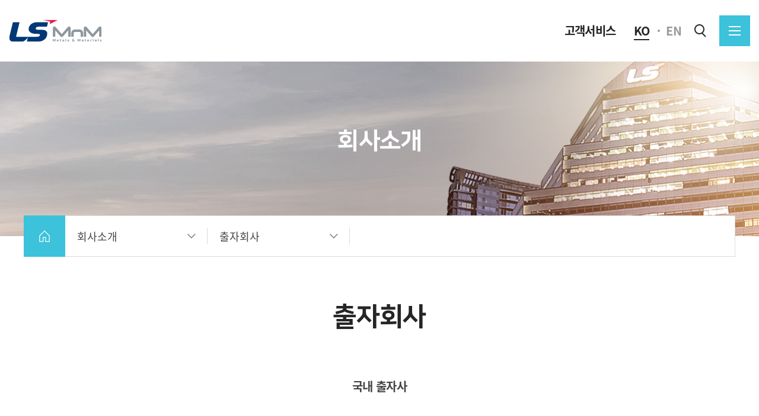

--- FILE ---
content_type: text/html;charset=utf-8
request_url: http://www.lsmnm.com/about/subsidiary
body_size: 50320
content:










<!DOCTYPE html>
<html lang="ko">











<!-- 현재날짜 -->

<!-- 현재년도 -->

<!-- 현재월 -->


<head>
    <meta charset="UTF-8">
    <meta http-equiv="X-UA-Compatible" content="IE=edge">
    <meta name="viewport"
          content="width=device-width,height=device-height,initial-scale=1.0,maximum-scale=1.0,minimum-scale=1.0,user-scalable=no,viewport-fit=cover">
	<meta content="LS MnM" name="title">
    <meta content="LS MnM, LS 엠앤엠, 엘에스 엠앤엠, 금속 소재 기업, Metals Business, Materials Business " name="Keyword">
    <meta content="비철금속과 미래 성장산업인 소재 분야에서, 글로벌 고객에게 가치를 제공하는 파트너 LS MnM" name="Description">
    <title>LS MnM</title>
    <meta property="og:title" content="LS MnM">
    <meta property="og:description" content=" LS MnM, LS 엠앤엠, 엘에스 엠앤엠, 금속 소재 기업, Metals Business, Materials Business   ">
    <meta property="og:url" content="https://www.lsmnm.com">
    <meta name="naver-site-verification" content="dea922b685690cdfdbec82cacda135e86c65d149" />
    <meta name="google-site-verification" content="qGmrow_5I-8CHM4sWHkWqc-O2UTciuM5iIzIAanJ4Og" />
	
    
    <link rel="stylesheet" href="/asset/css/common.css">
    <link rel="stylesheet" href="/asset/css/main.css">
    
    <link rel="stylesheet" href="/asset/css/sub.css">
    <link rel="stylesheet" href="/asset/css/rotate-360.css">
    
    
    <link rel="stylesheet" href="/asset/css/swiper.min.css"/>
    
	<script>
        	
    </script>
    <link href="/img/common/favicon_bizt.ico" rel="icon" type="image/x-icon">

    <script type="text/javascript" src="/asset/js/jquery-2.1.4.min.js" type="text/javascript"></script>

    <script src="/asset/js/slick.js" type="text/javascript"></script>

    <script src="/asset/js/swiper.min.js" type="text/javascript"></script>
    <script src="/asset/js/jquery-ui.min.js" type="text/javascript"></script>
    

    <script src="/asset/js/script.js" type="text/javascript"></script>
    <script src="/asset/js/scriptdev.js" type="text/javascript"></script>
    

    <script src="/asset/js/workplace.js" type="text/javascript"></script>
    
    <script type="text/javascript" src="/js/dataMap.js"></script>
    <script type="text/javascript" src="/js/commonUtil.js"></script>
    <script type="text/javascript" src="/js/commonFn.js"></script>
    <script type="text/javascript" src="/js/FormValidate.js"></script>

    <script type="text/javascript" src="/js/dataBind.js"></script>
    <script src="/asset/js/modernizr.js"></script> <!-- Modernizr -->
    <script src="/asset/js/jquery.mobile.custom.min.js"></script> <!-- jQuery mobile custom -->
    <script src="/asset/js/rotate-360.js"></script> <!-- rotate 360 js -->
    <style type="text/css">
         .blind {display:none}
    </style>
    <script>
        if (/MSIE \d|Trident.*rv:/.test(navigator.userAgent)) {
            window.location = 'microsoft-edge:' + window.location;
            setTimeout(function() {
                window.location = 'https://go.microsoft.com/fwlink/?linkid=2135547';
            }, 1);
        }
		
    </script>
    <script type="text/javascript">
        $(document).ready(function() {
            const path = location.pathname;
            if (path.match('post')) {

                if (path.match('postEdit')) {
                    paths = path.replaceAll('postEdit', 'postList');
                } else if (path.match('postView')) {
                    paths = path.replaceAll('postView', 'postList');
                } else if (path.match('postList')) {
                    paths = path;
                }

            } else {
                paths = path;
            }
            const $aTag = $("a[href='" + paths + "']");

            $('#gnb li').removeClass('active')
            $aTag.closest(".submenu").parents('#gnb li').addClass('active');
            $aTag.closest(".submenu").parents('#m_gnb li').addClass('active');

            //검색어 동적으로 구현 로직
            $(document).on("click", ".ico-search", function() {
                var innerHtml = '';
                var html = '';
                if ($(this).hasClass('plus')) {		//더하기버튼 클릭하였을 경우
                    if ($('.loop').length < 5) {
                        //최대 다섯개까지 그려지게 처리
                        innerHtml = $(this).parents('.loop')().replace('plus', 'minus');
                        html = '<div class="loop">' + innerHtml + '</div>';
                        $(".add").append(html);
                        $('.loop:last').find('input, select').val('');
                    }

                } else if ($(this).hasClass('minus')) {			//빼기버튼 클릭하였을 경우
                    $(this).parents('.loop').remove();
                }
            });

            $(window).resize(function() {
            });

        });

    </script>
	<!-- Google tag (gtag.js) -->
    <script async src="https://www.googletagmanager.com/gtag/js?id=G-4PYJ782DM9"></script>
    <script>
      window.dataLayer = window.dataLayer || [];
      function gtag(){dataLayer.push(arguments);}
      gtag('js', new Date());

      gtag('config', 'G-4PYJ782DM9');
    </script>

    <!-- Naver -->
    <script type="text/javascript" src="//wcs.naver.net/wcslog.js"></script>
    <script type="text/javascript">
        if(!wcs_add) var wcs_add = {};
        wcs_add["wa"] = "1ab2f50f81a4520";
        if(window.wcs) {
          wcs_do();
        }
    </script>
</head>

<body>
<div id="wrap">
    










<!-- 현재날짜 -->

<!-- 현재년도 -->

<!-- 현재월 -->



<!-- 메인팝업 -->
<!-- <div id="popup">
    <div class="popupWrap">
        <div class="pTop">
            <img src="/asset/img/main/popup_img.jpg" alt="" class="">
        </div>
        <div class="pBottom">
            <form action="#">
                <fieldset>
                    <legend>오늘 하루 보이지 않기</legend>
                    <input type="checkbox" id="chkBox">
                    <label for="chkBox">오늘 하루 보이지 않기</label>
                    <a href="#" title="팝업창 닫기">닫기</a>
                </fieldset>
            </form>
        </div>
    </div>
</div> -->
    <!-- header_gnb -->
    <header id="header" class="hst2">
        <div class="inner sb_ac">
            <h1 class="logo">
                
                
                <a href="/"><img src="/asset/img/common/logo.png" alt=""></a>
                
            </h1>
            <div class="menu_cont fl_ac">
                <a href="/main#section05" class=" ank">고객서비스</a>

                <div class="lang_list">
                    <button type="button" class="lang_btn only_m"></button>
                    <ul class="fl_ac">
                        <li>
                            <a href="/" class="on">KO</a>
                        </li>
                        <li><a href="/en/main">EN</a></li>
                    </ul>
                </div>
                <button  type="button" class="search_open">검색</button>
                <button type="button" class="ham_box">
                    <div  class="ham_btn">
                        <span class="top"></span>
                        <span class="mid"></span>
                        <span class="bot"></span>
                    </div>
                </button>
            </div>
        </div>

































































































































































            <nav id="gnb">
                <ul class="gnb_list">
                    <li>
                        <button type="button" class="nav_ttl">회사소개</button>
                        <ul class="depth02_list">
                            <li><a href="/about/summary">회사 개요</a></li>
                            <li>
                                <a href="/about/intro">CEO</a>
                                
                                
                            </li>
                            <li><a href="/about/partnership">LS파트너십</a></li>
                            <li><a href="/about/vision">비전</a></li>
                            <li><button type="button">CI소개</button>
                                <ul class="depth03_list">
                                    <li><a href="/about/company">사명소개</a></li>
                                    <li><a href="/about/ci">CI가이드</a></li>
                                </ul>
                            </li>
                            <li><button type="button">사업장소개</button>
                                <ul class="depth03_list">
                                    <li><a href="/about/domestic">국내 사업장</a></li>
                                    <li><a href="/about/overseas">해외 사업장</a></li>
                                </ul>
                            </li>
                            <li><a href="/about/subsidiary">출자회사</a></li>
                            <!-- <li><button type="button">비전</button>
                                <ul class="depth03_list">
                                    <li><a href="#!">비전체계</a></li>
                                    <li><a href="/about/vision_point">핵심가치</a></li>
                                </ul>
                            </li> -->

                           <li><a href="/histroy_museum/corporate06">역사관</a></li>
                            <!-- <li><button type="button">역사관</button>
                                <ul class="depth03_list">
                                    <li><a href="/histroy_museum/corporate06">기업 역사관</a></li>
                                    <li><a href="/histroy_museum/copperman01">카파맨 스토리</a></li>
                                </ul>
                            </li> -->
                        </ul>
                    </li>
                    <li>
                        <button type="button" class="nav_ttl no">제품소개</button>
                        <ul class="depth02_list">
                            <li><a href="/business/business_overView">제품 개요</a></li>
                            <li><button type="button">Metals</button>
                                <ul class="depth03_list">
                                    <li><a href="/business/metals_01">비철금속</a></li>
                                    <li><a href="/business/metals_02">귀금속</a></li>

                                    <li><a href="/business/metals_04">희소금속</a></li>
                                    <li><a href="/business/metals_05">금속 외 제품</a></li>

                                </ul>
                            </li>
                            <li><button type="button">Materials</button>
                                <ul class="depth03_list">

                                    <li><a href="/business/material_03">Battery 소재 </a></li>
                                    <li><a href="/business/material_01">반도체 소재 </a> </li>
                                    <li><a href="/business/material_02">태양광 발전 소재 </a></li>
                                </ul>
                            </li>






                        </ul>
                    </li>
                    <li>
                        <button type="button" class="nav_ttl">ESG</button>
                        <ul class="depth02_list esg_menu">
                            <li><a href="/esg/summary">ESG 철학</a></li>
                            <li><button type="button">Environmental</button>
                                <ul class="depth03_list">
                                    <li><a href="/esg/environmental01">환경 경영</a></li>
                                    <li><a href="/esg/environmental02">기후변화 대응</a></li>
                                    <li><a href="/esg/environmental03">순환 경제</a></li>
                                </ul>
                            </li>
                            <li><button type="button">Social</button>
                                <ul class="depth03_list">
                                    <li><a href="/esg/social01">안전보건 경영</a></li>
                                    <li><a href="/esg/social02">인권경영</a></li>
                                    <li><a href="/esg/social03">품질경영</a></li>
                                    <li><a href="/esg/social04">책임 있는 공급망 관리</a></li>
                                    <li><a href="/esg/social05">지역사회 기여</a></li>
                                    <li><a href="/board/postList/lbmargg">LBMA RGG 준수보고서</a></li>

                                </ul>
                            </li>
                            <li><button type="button">Governance</button>
                                <ul class="depth03_list">
                                    <li><a href="/esg/governance01">기업 지배구조</a></li>
                                    <li><a href="/esg/governance02">윤리 경영</a></li>
                                    <li><a href="/esg/governance03">IT System 경영</a></li>
                                </ul>
                            </li>
                            <li><a href="/board/postList/esg">ESG 보고서</a></li>

                        </ul>
                    </li>
                    <li>
                        <button type="button" class="nav_ttl no">경영정보</button>
                        <ul class="depth02_list">
                            <li><a href="/ir/ir_summary">정보 공개 개요</a></li>

                            <li><button type="button">경영실적</button>
                                <ul class="depth03_list">
                                    <li><a href="/ir/ir_business1"> 매출/이익</a></li>
                                    <li><a href="/ir/ir_business2">요약 재무제표</a></li>

                                </ul>
                            </li>
                            <li><button type="button">경영공시</button>
                                <ul class="depth03_list">
                                    <li><a href="/ir/ir_management_settlement">결산공고</a></li>
                                    <li><a href="/board/postList/report">감사보고서</a></li>
                                    <li><a href="/board/postList/etc">기타공고</a></li>
                                </ul>
                            </li>
                            <!-- <li><a href="/ir/ir_businessNews">경영뉴스</a></li> -->
                        </ul>
                    </li>
                    <li>
                        <button type="button" class="nav_ttl no">News Room</button>
                        <ul class="depth02_list">
                            <li><a href="/news/news_summary">뉴스룸 소개</a></li>
                            <li><a href="/board/postList/news">LS MnM NEWS</a></li>
                            <li><button type="button">디지털채널 허브</button>
                                <ul class="depth03_list">
                                    <li><a href="/board/postList/youtube">Youtube</a></li>
                                    <li><a href="/news/news_room_facebook">Facebook</a></li>
                                </ul>
                            </li>
                            <li><button type="button">Cartoon</button>
                                <ul class="depth03_list">
                                    <!-- <li><a href="/news/news_room_cartoon_list">기업소개 만화</a></li> -->
                                    <li><a href="/board/postList/mtoon">엠툰(Mtoon)</a></li>
                                </ul>
                            </li>
                        </ul>
                    </li>
                    <li>
                        <button type="button" class="nav_ttl">인재채용</button>
                        <ul class="depth02_list">
                            <li><a href="/recruit/value">조직문화 지향점</a></li>
                            <!-- <li><a href="/recruit/talent">인재상</a></li> -->
                            <li><button type="button">인재육성</button>
                                <ul class="depth03_list">
                                    <li><a href="/recruit/upbringing">인재육성방향</a></li>
                                    <li><a href="/recruit/upbringing2">교육제도</a></li>
                                </ul>
                            </li>

                            <li><a href="/recruit/work_info">직무</a></li>
                            <!-- <li><a href="/recruit/org">조직소개</a></li> -->
                            <li><a href="/recruit/welfare">복리후생</a></li>
                            <li><button type="button">채용정보</button>
                                <ul class="depth03_list">
                                    <li><a href="/recruit/employment">전문직</a></li>
                                    <li><a href="/recruit/employment02">기술직</a></li>
                                </ul>
                            </li>
                            <li><a href="https://lsmnm.recruiter.co.kr/" target="_blank"><span>채용공고</span></a></li>
                        </ul>
                    </li>
                    <li>
                        <button type="button" class="nav_ttl">고객센터</button>
                        <ul class="depth02_list">
                            <!-- <li><a href="/contact/news_list">공지사항</a></li> -->
                            <li><a href="/contact/contact_us">Contact Us</a></li>

                            <li><button type="button">자료실</button>
                                <ul class="depth03_list">

                                    <li><a href="/board/postList/reference02">물질안전보건자료</a></li>
                                </ul>
                            </li>
                            <li><a href="/contact/service">고객서비스</a></li>
                            <li><a href="/contact/report">사이버신문고</a></li>
                        </ul>
                    </li>
                </ul>
            </nav>
            <div class="search_box">
                <div class="inner">
                    <button  type="button" class="search_close">닫기</button>
                    <div class="search_input">
                        <form name="listForm" method="post" action="/sub/search">
                        <input type="hidden" name="srchGubn" id="srchGubn" value="titleConent">
                        <input type="text" name="srchKeyword" id="_srchKeyword" placeholder="검색어를 입력하세요">
                        <button type="submit" class="search" >검색하기</button>
                        </form>
                    </div>
                </div>
                <div class="bg"></div>
            </div>
    </header>




    
            










<!-- 현재날짜 -->

<!-- 현재년도 -->

<!-- 현재월 -->


<section id="container" class="sub about">
            <div class="sub_top">
                <h2 class="sub_ttl">회사소개</h2>
            </div>
            










<!-- 현재날짜 -->

<!-- 현재년도 -->

<!-- 현재월 -->


<nav id="snb">
    <div class="go_home">
        <a href="/"></a>
    </div>
    <div class="snb_list fl_ac">
        <div class="depth01 snb_menu">
            <button type="button" class="now_depth">회사소개</button>
            <ul class="depth02_list">
                <li class="on"><a href="/about/summary">회사소개</a></li>
                <li><a href="/business/business_overView">제품소개</a></li>
                <li><a href="/esg/summary">ESG</a></li>
                <li><a href="/ir/ir_summary">경영정보</a></li>
                <li><a href="/news/news_summary">News Room</a></li>
                <li><a href="/recruit/value">인재채용</a></li>
                <li><a href="/contact/contact_us">고객센터</a></li>
            </ul>
        </div>

        <div class="depth02 snb_menu">
            <button type="button" class="now_depth">회사 개요</button>

            <!-- about -->
            <ul class="depth02_list">
                <li class="on"><a href="/about/summary">회사 개요</a></li>
                <li>
                    <a href="/about/intro">CEO</a>
                    
                    
                </li>
                <li><a href="/about/vision">비전</a></li>
                <li><a href="/about/partnership">LS파트너십</a></li>
                <li><button type="button" class="depth2">사업장 소개</button>
                    <ul class="submenu_list">
                        <li><a href="/about/domestic">국내 사업장</a></li>
                        <li><a href="/about/overseas">해외 사업장</a></li>
                    </ul>
                </li>
                <li><a href="/about/subsidiary">출자회사</a></li>
                <!-- <li>
                    <button type="button" class="depth2">비전</button>
                    <ul class="submenu_list">
                        <li><a href="#!">비전체계</a></li>
                        <li><a href="/about/vision_point">핵심가치</a></li>
                    </ul>
                </li> -->
                <li>
                    <button type="button" class="depth2">CI 소개</button>
                    <ul class="submenu_list">
                        <li><a href="/about/company">사명소개</a></li>
                        <li><a href="/about/ci">CI가이드</a></li>
                    </ul>
                </li>
                <li><a href="/histroy_museum/corporate06">역사관</a></li>







            </ul>
            <!-- about -->

            <!-- business -->
            <ul class="depth02_list">
                <li><a href="/business/business_overView">제품개요</a></li>
                <li>
                    <button type="button" class="depth2">Metals</button>
                    <ul class="submenu_list">
                        <li><a href="/business/metals_01">비철금속</a></li>
                        <li><a href="/business/metals_02">귀금속</a></li>
                        <!-- <li><a href="/business/metals_03">화성</a></li> -->
                        <li><a href="/business/metals_04">희소금속</a></li>
                        <li><a href="/business/metals_05">금속 외 제품  </a></li>

                    </ul>
                </li>
                <li>
                    <button type="button" class="depth2">Materials</button>
                    <ul class="submenu_list">
                        <li><a href="/business/material_03">Battery 소재</a></li>
                        <li><a href="/business/material_01">반도체 소재</a></li>
                        <li><a href="/business/material_02">태양광 발전 소재</a></li>

                    </ul>
                </li>







            </ul>
            <!-- business -->
            <!-- esg -->
            <ul class="depth02_list">
                <li><a href="/esg/summary">ESG 철학</a></li>
                <li>
                    <button type="button" class="depth2">Environmental</button>
                    <ul class="submenu_list">
                        <li><a href="/esg/environmental01">환경 경영</a></li>
                        <li><a href="/esg/environmental02">기후변화 대응</a></li>
                        <li><a href="/esg/environmental03">순환 경제</a></li>
                    </ul>
                </li>
                <li>
                    <button type="button" class="depth2">Social</button>
                    <ul class="submenu_list">
                        <li><a href="/esg/social01">안전보건 경영</a></li>
                        <li><a href="/esg/social02">인권경영</a></li>
                        <li><a href="/esg/social03">품질경영</a></li>
                        <li><a href="/esg/social04">책임 있는 공급망 관리</a></li>
                        <li><a href="/esg/social05">지역사회 기여</a></li>
                        <li><a href="/board/postList/lbmargg">LBMA RGG 준수보고서</a></li>
                    </ul>
                </li>
                <li>
                    <button type="button" class="depth2">Governance</button>
                    <ul class="submenu_list">
                        <li><a href="/esg/governance01">기업 지배구조</a></li>
                        <li><a href="/esg/governance02">윤리 경영</a></li>
                        <li><a href="/esg/governance03">IT System 경영</a></li>
                    </ul>
                </li>
                <li><a href="/board/postList/esg">ESG 보고서</a></li>
                <!-- <li><a href="/esg/esg_news">ESG뉴스</a></li> -->
            </ul>
            <!-- esg -->


            <!-- 경영정보 -->
            <ul class="depth02_list">
                <li><a href="/ir/ir_summary">정보 공개 개요</a></li>

                <li>
                    <button type="button" class="depth2">경영실적</button>
                    <ul class="submenu_list">
                        <li><a href="/ir/ir_business1"> 매출/이익</a></li>
                        <li><a href="/ir/ir_business2">요약 재무제표</a></li>

                    </ul>
                </li>
                <li>
                    <button type="button" class="depth2">경영공시</button>
                    <ul class="submenu_list">
                        <li><a href="/ir/ir_management_settlement">결산공고</a></li>
                        <li><a href="/board/postList/report">감사보고서</a></li>
                        <li><a href="/board/postList/etc">기타공고</a></li>
                    </ul>
                </li>
            </ul>
            <!-- 경영정보 -->








            <!-- news -->
            <ul class="depth02_list">
                <li ><a href="/news/news_summary">뉴스룸 소개</a></li>
                <li><a href="/board/postList/news">LS MnM NEWS</a></li>
                <li>
                    <button type="button" class="depth2">디지털채널 허브</button>
                    <ul class="submenu_list">
                        <li><a href="/board/postList/youtube">Youtube</a></li>
                        <li><a href="/news/news_room_facebook">Facebook</a></li>
                    </ul>
                </li>
                <li>
                    <button type="button" class="depth2">Cartoon</button>
                    <ul class="submenu_list">
                        <!-- <li><a href="/news/news_room_cartoon_list">기업소개 만화</a></li> -->
                        <li><a href="/board/postList/mtoon">엠툰(Mtoon)</a></li>
                    </ul>
                </li>
            </ul>
            <!-- news -->

            <!-- 인재채용 -->
            <ul class="depth02_list">
                <li><a href="/recruit/value">조직문화 지향점</a></li>
                <li>
                    <button type="button" class="depth2">인재육성</button>
                    <ul class="submenu_list">
                        <li><a href="/recruit/upbringing">인재육성방향</a></li>
                        <li><a href="/recruit/upbringing2">교육제도</a></li>
                    </ul>
                </li>
                <li><a href="/recruit/work_info">직무</a></li>
                <!-- <li><a href="/recruit/org">조직소개</a></li> -->
                <li><a href="/recruit/welfare">복리후생</a></li>
                <li>
                    <button type="button" class="depth2">채용정보</button>
                    <ul class="submenu_list">
                        <li><a href="/recruit/employment">전문직</a></li>
                        <li><a href="/recruit/employment02">기술직</a></li>
                    </ul>
                </li>
            </ul>
            <!-- 인재채용 -->

            <!-- contact -->
            <ul class="depth02_list">
                <!-- <li><a href="/contact/contact_us">공지사항</a></li> -->
                <li><a href="/contact/contact_us">Contact us</a></li>
                <li>
                    <button type="button" class="depth2">자료실</button>
                    <ul class="submenu_list">
                        <!-- <li> <a href="/contact/reference">공정도</a></li> -->
                        <li><a href="/board/postList/reference02">물질안전보건자료</a></li>
                    </ul>
                </li>
                <li><a href="/contact/service">고객서비스</a></li>
                <li><a href="/contact/report">사이버신문고</a></li>
            </ul>
            <!-- contact -->
        </div>
    </div>
</nav>

            <div class="inner">
                <div class="stl_row">
                    <h3 class="contact_ttl">출자회사</h3>

                </div>
                <div class="stl_row">
                    <h5 class="contact_stl">국내 출자사</h5>
                </div>
                <ul class="sidi_wrap">
                    <li>
                        <a class="link_thumb" href="https://www.grm.co.kr/" target="_blank">
                            <p>홈페이지 바로가기</p>
                            <img src="/asset/img/sub/subsidiary01.jpg" alt="GRM 로고" class="only_w">
                            <img src="/asset/img/sub/subsidiary01_mo.jpg" alt="GRM 로고" class="only_m">
                        </a>
                        <div class="txtbox">
                            <p class="s_stl">GRM</p>
                            <p class="s_disc ">
                                GRM은 폐자원에서 유가금속을 회수하는 기업입니다. <br>
                                2011년 준공한 GRM 단양공장은, 연간 블랙카퍼 26,530t, 슬래그 54,280t, 석고 7,000t 등 총 73,300t의 순환 자원을 생산할 수 있도록 설계되었습니다.<br>
                                GRM 천안사업장은 첨단 분쇄설비를 통해, 다량의 폐인쇄회로기판, 폐전자제품, 폐휴대폰류 및 기타 비철금속류를 처리합니다. 이들을 제련용 원료로 가공하고, 귀금속 및 희소금속을 회수합니다.
                            </p>
                        </div>
                    </li>
                    <li>
                        <a class="link_thumb" href="http://torecom.co.kr/" target="_blank">
                            <p>홈페이지 바로가기</p>
                            <img src="/asset/img/sub/subsidiary02.jpg" alt="토리컴 로고" class="only_w">
                            <img src="/asset/img/sub/subsidiary02_mo.jpg" alt="토리컴 로고" class="only_m">
                        </a>
                        <div class="txtbox">
                            <p class="s_stl">토리컴</p>
                            <p class="s_disc ">
                                토리컴은 귀금속 습식 리싸이클링 분야 국내점유율 1위 기업으로, 귀금속의 고순도 정련에서 소재생산까지 Total Solution을 제공합니다.<br>
                                하이테크 습식정련 기술력을 기반으로, 최고의 회수율과 완벽한 분석력을 자랑합니다. 금(Au), 은(Ag), 백금(Pt), 팔라듐(Pd) 등 귀금속 자원을 재활용하고, 회수된 자원을 2차 가공해 다양한 소재제품을 생산합니다. 더불어 EV배터리 소재인 황산니켈(NiSO4)로 영역을 확장합니다. 

                            </p>
                        </div>
                    </li>
                    <li>
                        <a class="link_thumb" href="http://www.sunwoo-fa.co.kr/" target="_blank">
                            <p>홈페이지 바로가기</p>
                            <img src="/asset/img/sub/subsidiary03.jpg" alt="선우 로고" class="only_w">
                            <img src="/asset/img/sub/subsidiary03_mo.jpg" alt="선우 로고" class="only_m">
                        </a>
                        <div class="txtbox">
                            <p class="s_stl">선우</p>
                            <p class="s_disc ">
                                선우는 제련/리싸이클링 플랜트의 설비시공과 유지보수사업에 전문성을 가진 기업입니다.
                                산업/환경설비 공사업 종합면허 및 다양한 전문면허를 보유해, 제련분야의 플랜트 건설과 관련한 다양한 프로젝트를 수행해 왔습니다.
                                또한 송/배전 설비 등 풍부한 시공 경험과 우수한 기술력을 자랑하는 종합건설업체입니다.
                            </p>
                        </div>
                    </li>

                    <li>
                        <div class="">
                            <img src="/asset/img/sub/subsidiary05.jpg" alt="CS마린 로고" class="only_w">
                            <img src="/asset/img/sub/subsidiary05_mo.jpg" alt="CS마린 로고" class="only_m">
                        </div>
                        <div class="txtbox">
                            <p class="s_stl">CS마린</p>
                            <p class="s_disc ">
                                CS마린은 LS MnM의 원료와 제품을 운송하는 해운회사로, 광석과 황산을 동시에 적재할 수 있는 콤보베슬(combo vessel)인 ‘CS온산’호를 운영합니다. 제련 비즈니스의 핵심 원료인 동광석을 해외에서 국내로, 제련과정에서 생산하는 황산 제품을 해외로 운송하여, 공급과 수송의 안정성을 높여주고 있습니다.
                            </p>
                        </div>
                    </li>
                </ul>
                    <div class="stl_row">
                    <h5 class="contact_stl">해외 출자사</h5>
                </div>
                <ul class="sidi_wrap">
                    <li>
                        <a class="link_thumb" href="https://prm.cl/" target="_blank">
                            <p>홈페이지 바로가기</p>
                            <img src="/asset/img/sub/subsidiary04.jpg" alt="PRM 로고" class="only_w">
                            <img src="/asset/img/sub/subsidiary04_mo.jpg" alt="PRM 로고" class="only_m">
                        </a>
                        <div class="txtbox">
                            <p class="s_stl">PRM(Planta Recuperadora de Metales SpA.)</p>
                            <p class="s_disc ">
                                PRM은 귀금속 전문 회수 기업으로, 대한민국의 LS MnM과 칠레의 국영기업인 Codelco가 합작해 설립했습니다.
                                (LS MnM 지분: 66%) 2017년 칠레 메히요네스 지역에 공장을 준공한 이래,
                                 Codelco사가 제공하는 Anode Slime에서, 금, 은, 팔라듐, 백금 등의 귀금속을 회수해 수익을 창출하고 있습니다.
                                LS MnM의 귀금속 공장 운영 Know-How를 바탕으로 지속적으로 성장 중입니다.
                        </div>
                    </li>
                </ul>
            </div>
        </section>



            










<!-- 현재날짜 -->

<!-- 현재년도 -->

<!-- 현재월 -->


    <footer id="footer" class="fp-auto-height section">
                    <div class="inner ft_w">
                        <div class="ft_top sb_ac">
                            <nav class="fnb">
                                <ul class="fl_ac">
                                    <li><button type="button" class="ham_ft">사이트맵</button></li>
                                    <li><button type="button" data-pop="agree"><b>개인정보처리방침</b></button></li>
                                    <li><button type="button" data-pop="infoagree">영상정보처리기기 운영관리방침</button></li>
                                    <li><a href="/contact/report">사이버신문고</a></li>
                                </ul>
                            </nav>
                            <div class="ft_link fl_ac">
                                <a href="https://www.youtube.com/channel/UCx2PGRw5KasobWe_z319SUA" class="youtube"
                                    target="_blank">유튜브 바로가기</a>
                                <div class="partner_link">
                                    <button type="button">계열사 바로가기</button>
                                    <ul class="partner_list">
                                        <li><a href="https://www.lsholdings.com/ko" target="_blank">LS 그룹</a></li>
                                        <li><a href="https://www.lscns.co.kr/kr/main.asp" target="_blank">LS 전선</a></li>
                                        <li><a href="https://www.ls-electric.com/ko/#" target="_blank">LS Electric</a>
                                        </li>
                                        <li><a href="http://www.lsmtron.co.kr/" target="_blank">LS 엠트론</a></li>
                                        <li><a href="https://www.e1.co.kr/ko/main" target="_blank">E1</a></li>
                                        <li><a href="https://www.lsyesco.com/" target="_blank">예스코</a></li>
                                    </ul>
                                </div>
                            </div>
                        </div>
                        <div class="ft_bot fl_sb">
                            <div class="left">
                                <h1 class="logo"><a href="/"><img src="/asset/img/common/ft_logo.png" alt="LSMNM"></a>
                                </h1>
                                <p class="copy">Copyright @ 2023 LS MnM Inc. All Rights Reserved.</p>
                            </div>
                            <div class="right">
                                <dl>
                                    <dt>본사</dt>
                                    <dd>(44997) 울산광역시 울주군 온산읍 산암로 148 | 전화번호: 052-231-0114</dd>
                                </dl>
                                <dl>
                                    <dt>서울</dt>
                                    <dd>(04386)서울특별시 용산구 한강대로 92 (한강로2가, LS용산타워) 15층 | 전화번호: 02-2189-9988</dd>
                                </dl>
                                <dl>
                                    <dt>판교</dt>
                                    <dd>(13486) 경기도 성남시 분당구 판교로 255번길 9-22 우림W시티 9층 | 전화번호: 031-628-7974</dd>
                                </dl>
                            </div>
                        </div>
                    </div>
                    <div class="inner ft_m">
                        <div class="ft_top">
                            <nav class="fnb">
                                <div class="top"><button type="button" data-pop="agree"><b>개인정보처리방침</b></button>
                                    <button type="button" data-pop="infoagree">영상정보처리기기 운영관리방침</button>
                                    <a href="/contact/report">사이버신문고</a>
                                </div>
                            </nav>
                            <div class="ft_link">
                                <a href="https://www.youtube.com/channel/UCx2PGRw5KasobWe_z319SUA" class="youtube"
                                    target="_blank">유튜브 바로가기</a>
                                <div class="partner_link">
                                    <button type="button">계열사 바로가기</button>
                                    <ul class="partner_list">
                                        <li><a href="https://www.lsholdings.com/ko" target="_blank">LS 그룹</a></li>
                                        <li><a href="https://www.lscns.co.kr/kr/main.asp" target="_blank">LS 전선</a></li>
                                        <li><a href="https://www.ls-electric.com/ko/#" target="_blank">LS Electric</a>
                                        </li>
                                        <li><a href="http://www.lsmtron.co.kr/" target="_blank">LS 엠트론</a></li>
                                        <li><a href="https://www.e1.co.kr/ko/main" target="_blank">E1</a></li>
                                        <li><a href="https://www.lsyesco.com/" target="_blank">예스코</a></li>
                                    </ul>
                                </div>
                            </div>
                        </div>
                        <div class="ft_bot">
                            <h1 class="logo"><a href="/"><img src="/asset/img/common/ft_logo_mo.png" alt="LSMNM"></a>
                            </h1>
                            <dl>
                                <dt>본사</dt>
                                <dd>(44997) 울산광역시 울주군 온산읍 산암로 148</dd>
                                <dd>전화번호 : 052-231-0114</dd>
                            </dl>
                            <dl>
                                <dt>서울</dt>
                                <dd>(04386)서울특별시 용산구 한강대로 92 (한강로2가, LS용산타워) 15층</dd>
                                
                            </dl>
                            <dl>
                                <dt>판교</dt>
                                <dd>(13486) 경기도 성남시 분당구 판교로 255번길 9-22 우림W시티 9층</dd>
                                <dd>전화번호 : 031-628-7974</dd>
                            </dl>
                            <p class="copy">Copyright @ 2023 LS MnM Inc. All Rights Reserved.</p>
                        </div>
                    </div>
                </footer>







    

    

    

    

    

    

    

    

    

    

    

    

    

    

    

    
        
        
    

    

    

    

    

    

    

    

    
        
        
    

    

    

    

    

    

    

    

    

    

    

    

<script>
    
    
    
    
    
    
    
    
    
    
</script>






        
</div>
<!-- popup -->
    <div class="popup" id="agree">
        <div class="p_wrap">
            <div class="p_top sb_ac">
                <h2>개인정보 처리방침</h2>
                <button class="p_close"></button>
            </div>
            <div class="p_content">
                <div class="cont_top">
                    <p class="ttl">LS MnM</p>
                    <button class="print_btn" onclick="printPage('print')"><span>인쇄하기</span></button>
                </div>
                <div class="mid">
                    <div class="disc" id="print">


                        < LS MnM>(‘LSMnM.com'이하 '회사 홈페이지')은(는) 「개인정보 보호법」 제30조에 따라 정보주체의 개인정보를 보호하고<br>
                            이와 관련한 고충을 신속하고 원활하게 처리할 수 있도록 하기 위하여 다음과 같이 개인정보 처리방침을 수립·공개합니다.
                            <br><br>
                            이 개인정보처리방침은 2021년 9월 1일부터 적용됩니다.
                            <br><br>
                            제1조(개인정보의 처리 목적)<br>
                            < LS MnM>(은(는) 다음의 목적을 위하여 개인정보를 처리합니다. 처리하고 있는 개인정보는 다음의 목적 이외의 용도로는<br>
                                이용되지 않으며 이용 목적이 변경되는 경우에는 「개인정보 보호법」 제18조에 따라 별도의 동의를 받는 등 필요한 조치를<br>
                                이행할 예정입니다.<br>
                                <br><br>
                                민원사무 처리<br>
                                1) LS MnM 메인 홈페이지 Q&A : 업무 또는 기타 건에 대한 문의 등의 대응을 위한 <br>
                                정보수집<br>
                                2) 채용 사이트 : 채용전형의 진행, 진행단계별 결과 등 채용정보 안내 및 인재풀 구성<br>
                                3) 온산공장 방문신청 : 공장 방문인원의 신원 확인 및 안전 보호조치를 위한 정보 확인<br>
                                <br><br>
                                < LS MnM>(‘LSMnM.com'이하 '회사 홈페이지')은(는) 「개인정보 보호법」 제30조에 따라 정보주체의 개인정보를 <br>보호하고<br>
                                    이와 관련한 고충을 신속하고 원활하게 처리할 수 있도록 하기 위하여 다음과 같이 개인정보 처리방침을 수립·공개합니다.<br>
                                    <br><br>
                                    이 개인정보처리방침은 2021년 9월 1일부터 적용됩니다.<br>
                                    <br><br>
                                    제1조(개인정보의 처리 목적)<br>
                                    < LS MnM>(은(는) 다음의 목적을 위하여 개인정보를 처리합니다. 처리하고 있는 개인정보는 다음의 목적 이외의 용도로는<br>
                                        이용되지 않으며 이용 목적이 변경되는 경우에는 「개인정보 보호법」 제18조에 따라 별도의 동의를 받는 등 필요한 조치를<br>
                                        이행할 예정입니다.<br>
                                        <br><br>
                                        민원사무 처리<br>
                                        1) LS MnM 메인 홈페이지 Q&A : 업무 또는 기타 건에 대한 문의 등의 대응을 위한 <br>
                                        정보수집<br>
                                        2) 채용 사이트 : 채용전형의 진행, 진행단계별 결과 등 채용정보 안내 및 인재풀 구성<br>
                                        3) 온산공장 방문신청 : 공장 방문인원의 신원 확인 및 안전 보호조치를 위한 정보 확인<br>


                    </div>
                    <div class="agree_list">
                        <button type="button" class="agr_btn">개인정보처리방침_2022.07.28 </button>
                        <ul>
                            <li><button type="button">개인정보처리방침_2022.05.27</button></li>
                            <li><button type="button">(전)개인정보처리방침_2022.05.27</button></li>
                        </ul>
                    </div>
                </div>
                <button type="button" class="p_close">닫기</button>
            </div>
        </div>
    </div>
    <div class="popup" id="infoagree">
        <div class="p_wrap">
            <div class="p_top sb_ac">
                <h2>영상정보처리기기 운영관리방침</h2>
                <button class="p_close"></button>
            </div>
            <div class="p_content">
                <div class="cont_top">
                    <p class="ttl">LS MnM</p>
                    <button class="print_btn" onclick="printPage('print2')"><span>인쇄하기</span></button>
                </div>
                <div class="mid">
                    <div class="disc">
                        영상정보처리기기 운영관리방침 내용
                    </div>
                    <div class="agree_list">
                    </div>
                </div>
                <button type="button" class="p_close">닫기</button>
            </div>
        </div>
    </div>
    <div class="popup alertpop">
        <div class="warning">
            <div class="top">
                <div class="ico_box">
                    <img src="/asset/img/ico/alert_ico.png" alt="" class="only_w">
                    <img src="/asset/img/ico/alert_ico_mo.png" alt="" class="only_m">
                </div>
                <p>서비스 준비중입니다.</p>
            </div>
            <button type="button" class="p_close">닫기</button>
        </div>
    </div>

</body>
</html>



--- FILE ---
content_type: text/css
request_url: http://www.lsmnm.com/asset/css/common.css
body_size: 28418
content:
@import url('fonts.css');
@import url('reset.css');

body{
    word-break: keep-all;
}

html.fixed, body.fixed{
    overflow: hidden !important;
    touch-action:none;
}
em i {font-style:italic}
strong {font-weight:bold}
/* common */
.only_m {
    display: none ;
}

.slick-slide img.only_m {
    display: none !important;
}

.fl_sb {
    display: flex;
    justify-content: space-between;
}

.fl_ac {
    display: flex;
    align-items: center;
}

.sb_ac {
    display: flex;
    align-items: center;
    justify-content: space-between;
}

.jc_ac {
    display: flex;
    align-items: center;
    justify-content: center;
}

/* common */

.inner {
    width: calc(100% - 30px);
    max-width: 1200px;
    margin: 0 auto;
}

main .inner {
    max-width: 1380px;
}

/* header */

header {
    position: fixed;
    top: 0;
    left: 0;
    right: 0;
    z-index: 111111;
}

header .inner {
    max-width: 1790px;
    padding: 26px 0;
    position: relative;
    z-index: 10001;
}

header .logo a {
    display: flex;
}
#header .menu_cont a.ank,
#header.search_show .lang_list a ,
.lang_list a {
    display: block;
    font-size: 20px;
    font-weight: 700;
    color: #fff;
    opacity: 0.6;
}

.lang_list li+li {
    padding-left: 14px;
    margin-left: 14px;
    position: relative;
}
#header.search_show .lang_list li+li::before ,
.lang_list li+li::before {
    content: '';
    width: 4px;
    height: 4px;
    border-radius: 50%;
    background: #fff;
    position: absolute;
    top: 50%;
    left: 0;
    transform: translateY(-50%);
}




#header.search_show .lang_list a.on ,
.lang_list a.on {
    opacity: 1;
    position: relative;
}
#header.search_show .lang_list a.on::after ,
.lang_list a.on::after {
    content: '';
    display: block;
    width: 100%; height:2px ;
    background: #fff;
    position: absolute;
    bottom: -6px; left: 0;
}
#header.hst2.search_show .lang_list a.on::after,
#header.search_show .lang_list a.on::after ,
.lang_list a.on::after {
    content: '';
    display: block;
    width: 100%; height:2px ;
    background: #fff;
    position: absolute;
    bottom: -6px; left: 0;
}

#header.hst2 .lang_list a.on::after {
    background: #252525;
}

#header .menu_cont a.ank{
    opacity: 1;
    margin-right: 30px;
}
#header.hst2  .menu_cont a.ank{
    color: #252525;
}#header.search_show.hst2 .menu_cont a.ank {
    color: #fff;
}


#header.search_show .search_open,
.search_open {
    display: block;
    width: 34px; height: 34px;
    background: no-repeat center ;
    background-image: url(../img/btn/search_on.png);
    font-size: 0; color: transparent;
    margin-left: 15px;
    transition: all 0.3s;
    -webkit-transition: all 0.3s;
}


#header .search_box {
    position: absolute;
    top: 100%; left: 50%;
    transform: translateX(-50%);
    background: #fff;
    width: 100%;
    z-index: 1000;
    display: none;
}
#header .search_box.search_show {
    display: block;

}

#header .search_box .bg {
    background: rgba(0,0,0,0.3);
    display: block;
    width: 100%;
    height:calc(100vh - 173px);
    position: fixed;
    top: 100%; left: 0;
}
#header .search_box .inner {
    display: flex;
    flex-direction: column;
    padding:28px 0 60px ;
    z-index: 100;
    position: relative;
}
#header .search_box .search_close {
    margin-left: auto;
    display: block;
    width: 26px; height: 26px;
    background: no-repeat center ;
    background-image: url(../img/btn/search_closer.png);
    font-size: 0;
    color: transparent;
}
#header .search_box .search_input {
    max-width: 600px;
    width: 100%;
    margin: 0 auto;
    position: relative;
}
#header .search_box .search_input input {
    background: #f6f6f6;
    padding:0 80px 0  30px;
    height: 60px;
    font-size: 20px;
    font-weight: 500;
    border: none;
    display: block;
    width: 100%;
}
#header .search_box .search_input input::placeholder {
    color: #bbbbbb;
}
#header .search_box .search_input .search {
    display: block;
    width: 80px; height: 60px;
    font-size: 0; color: transparent;
    position: absolute;
    top: 50%; right: 0;
    transform: translateY(-50%);
    background: no-repeat center;
    background-image: url(../img/btn/search.png);
}


#header .ham_box {
    width: 52px; height: 52px;
    background: #3cc2da;
    display: flex;
    align-items: center;
    justify-content: center;
    margin-left: 15px;
    position: relative;
}
#header.search_show.hst2 .ham_box.hover::after,
#header .ham_box.hover::after {
    content: 'SITE MAP';
    color: #fff;
    font-size:12px;
    position: absolute;
    bottom:-20px ; left: 50%;
    transform: translateX(-50%);
    white-space: nowrap;
}
.hover_wrap #header .ham_box.hover::after {
    display: none;
}
#header.hst2 .ham_box.hover::after {
    color: #252525;
}



.open #header .ham_box {background: transparent;}
.ham_btn {
    display: block;
    width: 20px;
    height: 16px;
    position: relative;
    transition: all 0.3s;
    -webkit-transition: all 0.3s;
    z-index: 9999;
}
#header.search_show .ham_btn span,
.ham_btn span {
    display: block;
    width: 100%;
    height: 2px;
    background: #fff;
    position: absolute;
    left: 0;
    transition: all 0.5s;
}

.ham_btn .top {
    top: 0;
}

.ham_btn .mid {
    top: 50%;
    transform: translateY(-50%);
}

.ham_btn .bot {
    top: calc(100% - 2px);
}

html.open .ham_btn {
    transform: rotate(-45deg);
}

html.open .ham_btn .top {
    top: 50%;
    left: 1px;
    transform: translateY(-50%);
}

html.open .ham_btn .mid {
    transform: scale(0);
}

html.open .ham_btn .bot {
    top: calc(50% - 1px);
    transform: rotate(90deg) translateY(-50%);
}

header.hst2 {
    background: #fff;
}
header.search_show {
    background:#3cc2da ;
}
header.hst2 .search_open {
    background-image: url(../img/btn/search_on_b.png);
}

/* header.hst2 .ham_btn span {
    background: #252525;
} */

header.hst2 .lang_list a {
    color: #999;
    opacity: 1;
}

header.hst2 .lang_list li+li::before {
    background: #999;
}

header.hst2 .lang_list a.on {
    color: #252525;
}

#gnb {
    position: fixed;
    top: 0;
    left: -100%;
    z-index: 1000;
    width: 100%;
    height: calc(var(--vh, 1vh) * 100);
    padding-top: 90px;
    display: flex;
    align-items: center;
    justify-content: center;
    background: rgba(60, 194, 218, 0.97);
    transition: all 0.5s;
    overflow: hidden;
}

html.open #gnb {
    left: 0;

}

html.open #wrap {
    overflow: hidden;
    height: 100%;
}

#gnb .gnb_list {
    width: calc(100% - 100px);
    max-width: 1560px;
    display: flex;
    justify-content: center;
}

#gnb .gnb_list>li {
    width: calc(100%/7);
}

#gnb .gnb_list>li:nth-of-type(4) {
    width: calc(100%/7 - 30px);
}

#gnb .gnb_list>li:nth-of-type(5) {
    width: calc(100%/7 + 30px);
}

#gnb .gnb_list a,
#gnb .gnb_list button {
    display: block;
    width: 100%;
    text-align: left;
    color: #d1f5fc;
}

#gnb .gnb_list .nav_ttl {
    font-size: 30px;
    font-weight: 700;
    margin-bottom: 40px;
    color: #f6f7f6;
}

#gnb .gnb_list .nav_ttl.no {
    cursor: default;
}

#gnb .depth02_list>li+li {
    margin-top: 38px;
}

#gnb .depth02_list>li>a,
#gnb .depth02_list>li>button {
    font-size: 22px;
    font-weight: 700;
}

#gnb .gnb_list a{
    cursor: pointer;
}

#gnb .gnb_list button{
    cursor: default;
}

#gnb .depth02_list>li>a span {
    display: inline-block;
    font-size: 17px;
    line-height: 1.7;
    text-align: center;
    color: #fff;
    padding-right: 28px;
    background: url('../img/ico/menu_linkico.png') no-repeat right center;
}

#gnb .depth03_list {
    padding-top: 10px;
}

#gnb .depth03_list li a {
    font-size: 14px;
    line-height: 1.7;
    color: #d2f6fc;
}

html.open #gnb .gnb_list {
    max-height: 80vh;
    overflow-y: auto;
}

html.open #gnb .gnb_list::-webkit-scrollbar {
    width: 10px;
}

html.open #gnb .gnb_list::-webkit-scrollbar-track {
    background: transparent;
    border: solid 1px #fff;
    border-radius: 3px;
}

html.open #gnb .gnb_list::-webkit-scrollbar-thumb {
    background: #fff;
    border-radius: 3px;
}

/* header */

/* pager */

.pager {
    display: flex;
    justify-content: center;
    align-items: center;
    margin: 50px auto 0;
}

.pager li a {
    display: block;
    width: 36px;
    height: 36px;
    font-size: 18px;
    font-weight: 350;
    text-align: center;
    line-height: 34px;
    border: solid 1px #dbdbdb;
}

.pager li a.active,.pager li a.on {
    color: #12b7d5;
    border-color: #12b7d5;
}

.pager li+li a {
    margin-left: 10px;
}

.pager li a.first {
    background: url('../img/btn/first.png') no-repeat center center;
}

.pager li a.prev {
    background: url('../img/btn/prev.png') no-repeat center center;
    ;
    margin-right: 10px;
}

.pager li a.next {
    background: url('../img/btn/next.png') no-repeat center center;
    ;
    margin-left: 20px;
}

.pager li a.last {
    background: url('../img/btn/last.png') no-repeat center center;
    ;
}


/* pager */

/* news */

.news_list {
    display: flex;
}

.news_list li {
    width: calc(25% - 22.5px);
    margin-right: 30px;
}

.news_list li:nth-of-type(4n) {
    margin-right: 0;
}

.news_list li a {
    display: block;
    position: relative;
    padding-top: 100%;
    background-repeat: no-repeat;
    background-position: center;
    background-size: cover;
}

.news_list .subject {
    position: absolute;
    top: 50%;
    left: 50%;
    width:100%;
    text-align: center;
    transform: translate(-50%, -50%);
    font-size: 26px;
    font-weight: 700;
    color: #fff;
}

@media (hover: hover) {
   .section .news_list li:hover a{
        animation: newsAni 1.3s linear;
        background-size: 130%;
    }
  }

  @keyframes newsAni {
    0%{
        background-size: 100%;
    }
    100%{
        background-size: 130%;
    }
  }

/* news */

/* popup */

.popup {
    display: none;
    width: 100%;
    height: 100%;
    position: fixed;
    top: 0;
    left: 0;
    background: rgba(0, 0, 0, 0.3);
    z-index: 9999999999999;
}

.popup .p_wrap {
    width: calc(100% - 30px);
    max-width: 870px;
    position: relative;
    top: 50%;
    left: 50%;
    transform: translate(-50%, -50%);
}

.popup .p_top {
    padding: 13px 30px 14px 20px;
    background: #454545;
}

.popup .p_top h2 {
    font-size: 17px;
    font-weight: 500;
    color: #fff;
}

.popup .p_top .p_close {
    display: block;
    width: 17px;
    height: 16px;
    background: url('../img/btn/p_close.png') no-repeat center center/cover;
}

.popup .p_content {
    max-height: 760px;
    overflow-y: auto;
    padding: 30px;
    background: #fff;
}

.popup .cont_top {
    text-align: center;
    position: relative;
    margin-bottom: 15px;
}

.popup .cont_top .ttl {
    font-size: 24px;
    font-weight: 700;
    line-height: 1.5;
    color: #454545;
}

.popup .cont_top .print_btn {
    display: block;
    width: 88px;
    padding: 5px 0;
    position: absolute;
    top: 50%;
    right: 0;
    transform: translateY(-50%);
    text-align: center;
    background: #f9f9f9;
    border-radius: 4px;
    border: solid 1px #e7e7e7;
}

.popup .cont_top .print_btn span {
    font-size: 13px;
    line-height: 1.5;
    color: #757575;
    padding-left: 20px;
    background: url('../img/ico/print_ico.png') no-repeat left center;
}


.popup .p_content .mid * {
    line-height: 1.5;
}

.popup .agree_list {
    width: 100%;
    position: relative;
    margin-top: 40px;
}

.popup .agree_list .agr_btn {
    display: block;
    width: 100%;
    height: 38px;
    font-size: 14px;
    text-align: left;
    color: #757575;
    padding: 0 20px;
    border: solid 1px #bbb;
    background: url('../img/ico/down_arrow9x7.png') no-repeat right 20px center;
}

.popup .agree_list .agr_btn.active {
    background-image: url('../img/ico/up_arrow9x7.png');
}

.popup .agree_list ul {
    display: none;
    width: 100%;
    position: absolute;
    top: 100%;
    left: 0;
    background: #f4f4f4;
    padding: 20px;
    border: solid 1px #bbb;
    border-top: none;
}

.popup .agree_list li {
    font-size: 14px;
    color: #757575;
}

.popup .agree_list li+li {
    margin-top: 20px;
}

.p_content .p_close {
    display: block;
    margin: 20px auto 0;
    width: 90px;
    line-height: 38px;
    font-size: 15px;
    color: #fff;
    background: #757575
}

#view_pop.popup .p_wrap {
    max-width: 1200px;
}
#view_pop.popup .p_content {
    max-height: 760px;
    padding: 30px 49px;
    background: #fff;
    box-sizing: border-box;
}
#view_pop.popup .img_box {
    border: 1px solid #dbdbdb;
}



/* popup */

/* footer */

footer {
    background: #e9e9e9;
}

footer .inner {
    max-width: 1380px;
}

footer .ft_top {
    padding: 28px 0;
    border-bottom: solid 1px #ccc;
}

.ft_link>* {
    display: block;
    width: 186px;
    font-size: 14px;
    color: #757575;
    border: solid 1px #bbb;
}

.ft_link .youtube {
    background: url('../img/ico/ico_ytb_red.png') no-repeat right 14px center;
    margin-right: 10px;
    padding: 0 20px;
    line-height: 36px;
}

.partner_link {
    position: relative;
}

.partner_link button {
    display: block;
    width: 100%;
    line-height: 36px;
    text-align: left;
    padding: 0 20px;
    background: url('../img/ico/drop_icoup.png') no-repeat right 14px center;
}

.partner_link button.open {
    background-image: url('../img/ico/drop_ico.png');
}

.partner_list {
    display: none;
    width: calc(100% + 2px);
    position: absolute;
    bottom: 100%;
    left: 0;
    margin-left: -1px;
    background: #f4f4f4;
    border: solid 1px #bbb;
    padding: 10px 0;
}

.partner_list li a {
    display: block;
    width: 100%;
    font-size: 14px;
    line-height: 1.2;
    padding: 10px 20px;
    /*     text-align: center; */
    color: #757575;
}

.ft_bot {
    padding: 30px 0 60px;
}

.ft_bot .logo a {
    display: block;
}

.ft_bot span,
.ft_bot p {
    font-size: 14px;
    color: #999;
}

.ft_bot .left{
    display: flex;
    flex-direction: column;
    justify-content: space-between;
}

.fnb ul li+li {
    margin-left: 20px;
    padding-left: 20px;
    position: relative;
}

.fnb ul li+li::before {
    content: '|';
    font-size: 12px;
    color: #bbb;
    position: absolute;
    top: 50%;
    transform: translateY(-50%);
    left: 0;
}

.fnb button,
.fnb a {
    display: block;
    font-size: 15px;
    color: #757575;
}

.ft_bot address {
    margin: 32px 0 10px;
}

.ft_bot .left dl {
    display: flex;
}

.ft_bot address dl+dl {
    margin-left: 25px;
}

.ft_bot dl dt,
.ft_bot dl dd {
    font-size: 15px;
    color: #999;
}

.ft_bot .right dl {
    display: flex;
}

.ft_bot .right dl dd + dd{
    margin-top: 5px;
}

.ft_bot address dl dd::before {
    content: ':';
    font-size: 15px;
    margin: 0 3px;
}

.ft_bot .right dl dt {
    color: #757575;;
    margin-right: 4px;
}

/* .ft_bot .right dl dt::after {
    content: ':';
    font-size: 15px;
    color: #757575;
    margin: 0 5px 0 3px;
} */

.ft_bot .right dl+dl {
    margin-top: 12px;
}

.ft_m {
    display: none;
}

/* footer */

/* popup */


/* popup */


.guide_sec *{
    line-height: 1.7;
}

.guide_sec .title{
    margin-bottom: 10px;
}

.guide_sec dl, .guide_sec ol{
    margin-top: 15px;
}

.guide_sec dd + dt{
    margin-top: 10px;
}

.guide_sec li + li{
    margin-top: 5px;
}

.guide_sec + .guide_sec{
    margin-top: 30px;
}


.g_table{
    width: 100%;
    max-width: 470px;
    table-layout: fixed;
    margin-top: 15px;
}

.g_table th, .g_table td{
    padding: 10px;
    border: solid 1px #d0d0d0;
}

.g_table + *{
    margin-top: 15px;
}

.tbst02{
max-width: none;
}

.tbst02 th {
    background: #666;
    color: #fff;
}

.tbst02 td{
    text-align: center;
}

@media screen and (max-width:1400px) {

    #gnb .gnb_list .nav_ttl {
        font-size: 24px;
    }

    #gnb .depth02_list>li>a,
    #gnb .depth02_list>li>button {
        font-size: 18px;
    }

    #gnb .depth03_list li a {
        font-size: 15px;
    }
}

/* 소형 모니터 & 테블릿 */
@media (min-width: 1025px) and (max-width: 1280px) {
    body {
        min-height:100svh;
        max-height:100lvh;
    }
    #gnb {
        min-height:100svh;
        max-height:100lvh;
    }
    html.open #gnb .gnb_list {
        max-height: calc(var(--vh, 1vh) * 60);
    }
}

@media screen and (max-width:1200px) {

    .ft_w {
        display: none;
    }

    .ft_m {
        display: block;
    }

    /* footer */

    footer .ft_top {
        padding: 21px 0;
        border-bottom: none;
    }

    .fnb {
        margin-bottom: 20px;
    }

    .fnb button,
    .fnb a {
        text-align: left;
    }

    .fnb .top {
        display: flex;
        align-items: center;
        margin-bottom: 15px;
    }

    .fnb .top button:last-of-type {
        margin: 0 10px;
    }

    .ft_link>* {
        width: 100%;
        max-width: none;
    }

    .ft_link .youtube {
        margin-bottom: 10px;
    }

    .partner_list {
        padding: 18px 13px;
        background: #fafafa;
    }

    .partner_list li a {
        padding: 0;
        text-align: left;
    }

    .partner_list li+li {
        margin-top: 20px;
    }

  /*   .ft_more {
        width: calc(100% + 30px);
        margin-left: -15px;
        padding: 14px 0;
        text-align: center;
        background: #e4e4e4;
        border-top: solid 1px #dbdbdb;
        border-bottom: solid 1px #dbdbdb;
    }

    .ft_more span {
        display: inline-block;
        font-weight: 500;
        line-height: 1.5;
        padding-right: 18px;
        color: #757575;
        background: url('../img/ico/more_ftarrow2.png') no-repeat right center/11px;
    }

    .ft_more.open span {
        background-image: url('../img/ico/more_ftarrow.png');
    }
 */
    .ft_bot {
        padding: 18px 0 23px;
    }

    .ft_bot .logo a {
        max-width: 94px;
    }

    .ft_bot dl {
        margin-bottom: 15px;
    }

    .ft_bot dl dt {
        line-height: 1.5;
        color: #757575;
    }

    .ft_bot dl dd {
        line-height: 1.5;
        color: #999;
    }

}

@media screen and (max-width:1024px) {
    /* header */

    header .inner {
        height: 55px;
        padding: 12px 0 11px;
    }

    header .logo a {
        max-width: 95px;
    }

    header .lang_list {
        width: 30px;
        position: relative;
    }
    header.hst2.search_show .lang_btn ,
    header .lang_btn {
        display: block;
        margin: 0 auto;
        width: 20px;
        height: 20px;
        background: url('../img/btn/ico_langbtn.png') no-repeat center center/cover;
    }

    header.hst2 .lang_btn {
        background-image: url('../img/btn/ico_langbtn_bl.png');
    }

    header .lang_list ul {
        display: none;
        width: 40px;
        position: absolute;
        top: calc(100% + 10px);
        left: 50%;
        transform: translateX(-50%);
        padding: 17px 0;
        background: #fff;
        border-radius: 5px;
    }

    .lang_list a {
        font-size: 12px !important;
        text-align: center;
        color: #252525 !important;
    }

    .lang_list li+li {
        margin: 10px 0 0 0;
        padding: 10px 0 0 0;
    }

    .lang_list li+li::before {
        display: none;
    }
    #header.hst2.search_show .lang_list a.on::after,
    #header.search_show .lang_list a.on::after,
    .lang_list a.on::after {
        width: 18px;
        background: #252525;
        left: 50%;
        transform: translateX(-50%);
    }
    #header .menu_cont a.ank {
        font-size: 16px;
        margin-right: 15px;
    }

    #header .ham_box {
        width: 25px;
        height: 25px;
        background: transparent;
        margin-left: 10px;
    }
    #header .ham_box::after {
        display: none;
    }
    .ham_btn {
        width: 18px;
        height: 14px;
    }
    header.hst2 .ham_btn span {
        background: #252525;
    }
    #header.search_show .search_open,
    .search_open {
        display: block;
        width: 25px;
        height: 25px;
        margin-left: 10px;
        background-image: url(../img/sub/search_on_m.png);
        background-size: 17px;
    }
    header.hst2 .search_open {
        background-image: url(../img/sub/search_on_b_m.png);
    }
    #gnb {
        padding-top: 55px;
        display: block;
        background: linear-gradient(to bottom, rgba(60, 194, 218, 0.97) 30%, #fff 0);
    }

    #gnb .gnb_list {
        display: block;
        width: 100%;
        max-height: calc(var(--vh, 1vh) * 100);
        background: #fff;
    }

    html.open #gnb .gnb_list {
        max-height: calc(var(--vh, 1vh) * 100 - 55px);
    }

    html.open #gnb .gnb_list::-webkit-scrollbar {
        display: none;
    }

    #gnb .gnb_list>li {
        width: 100%;
        border-bottom: solid 1px #eee;
    }

    #gnb .gnb_list>li:nth-of-type(4),
    #gnb .gnb_list>li:nth-of-type(5) {
        width: 100%;
    }

    #gnb .gnb_list a,
    #gnb .gnb_list button {
        text-align: left;
        color: #454545;
    }

    #gnb .gnb_list .nav_ttl {
        font-size: 14px;
        font-weight: 500;
        text-align: left;
        color: #252525;
        margin: 0;
        padding: 15px 21px;
        background: url('../img/ico/gnb_arrow25x15.png') no-repeat right 23px center/12px;
    }

    #gnb .gnb_list .nav_ttl.open {
        background-image: url('../img/ico/gnb_arrowup25x15.png');
    }

    #gnb .depth02_list {
        display: none;
        padding: 15px 30px;
        background: #f9f9f9;
    }

    #gnb .depth02_list>li>a,
    #gnb .depth02_list>li>button {
        font-size: 13px;
        font-weight: 400;
        padding: 13px 0;
    }

    #gnb .depth02_list>li>button {
        background: url('../img/ico/gnb_ico_plus.png') no-repeat right center/12px;
    }

    #gnb .depth02_list>li>button.open {
        background-image: url('../img/ico/gnb_ico_minus.png');
    }

    #gnb .depth02_list>li+li {
        margin: 0;
    }

    #gnb .depth02_list>li>a span {
        color: #454545;
        font-size: 13px;
        font-weight: 400;
        padding-right: 22px;
        background-image: url('../img/ico/menu_linkico_mo.png');
        background-size: 13px;
    }

    #gnb .depth03_list {
        padding: 0;
        display: none;
    }

    #gnb .depth03_list li a {
        padding-left: 5px;
        font-size: 13px;
        color: #999;
    }
    #header .search_box .inner {
        height: inherit;
        flex-direction: column-reverse;
        align-items: center;
        padding:20px 0 15px ;
    }
    #header .search_box .search_close {
        margin-top: 10px;
        margin-left: 0;
        display: block;
        width: 35px;
        height: 35px;
        background-image: url(../img/btn/search_closer_m.png);
        background-size: auto 16px;
    }
    #header .search_box .search_input input {
        padding: 0 40px 0 15px;
        height: 45px;
        font-size:15px;
    }
    #header .search_box .search_input .search {
        width: 40px;
        height: 45px;
        background-image: url(../img/btn/search_m.png);
        background-size:17px auto ;
    }

    /* header */
}


/* mobile */
@media screen and (max-width:768px) {
    .only_w {
        display: none !important;
    }

    .only_m {
        display: block !important;
    }

    .slick-slide img.only_m {
        display: block !important;
    }

    img.only_m {
        width: 100%;
    }

    .pager {
        margin: 35px auto 0;
    }




    /* news_list */

    .news .main_ttl {
        margin-bottom: 32px;
    }

    .news_list {
        flex-wrap: wrap;
        margin-top: -15px;
    }

    .news_list li {
        width: calc(50% - 8px);
        margin: 15px 15px 0 0;
    }

    .news_list li a {
        display: flex;
    }

    .news_list li:nth-of-type(2n) {
        margin-right: 0;
    }

    .news_list .thumb {
        margin: 0;
    }

    .news_list .subject {
        font-size: 18px;
        line-height: 1.2;
        word-break: keep-all;
        text-align: center;
    }

    /* news_list */

    /* popup */

    .popup .p_top {
        padding: 10px 16px;
    }

    .popup .p_top h2 {
        font-size: 13px;
    }

    .popup .p_top .p_close {
        width: 13.5px;
        height: 14px;
        background-image: url('../img/btn/pop_close_27x28.png');
    }

    .p_content .p_close {
        width: 100px;
        margin-top: 13px;
        font-size: 13px;
        line-height: 35px;
    }

    .popup .cont_top{
        margin-bottom: 10px;
    }

    .popup .cont_top .ttl{
        font-size: 17px;
    }

    .popup .p_content{
        max-height: 70vh;
        padding: 15px;
    }

    .popup .cont_top .print_btn{
       /*  width: 75px; */
        display: none;
    }

    .popup .cont_top .print_btn span{
        font-size:11px;
        background-image: url('../img/ico/print_ico_mo.png');
        background-size: 13px;
        padding-left: 18px;
    }

    .popup .p_content .p_botfix{
        padding: 0 0 15px;
    }

    .popup .agree_list{
        margin-top: 24px;
    }

    .popup .p_content .mid{
        margin-top: 15px;
    }

    .popup .p_content .mid *{
        font-size: 10px;
    }

    .popup .agree_list .agr_btn{
        font-size: 11px;
        height: 35px;
    }

    .popup .agree_list li{
        font-size: 11px;
    }



    /* footer */

    .fnb button,
    .fnb a {
        font-size: 12px;
    }

    .ft_link>* {
        width: 100%;
        max-width: none;
    }

    .ft_link .youtube {
        font-size: 12px;
        padding: 0 13px;
        background: url('../img/ico/ytb_ico34x25.png') no-repeat right 14px center/17px;
    }

    .partner_link button {
        line-height: 33px;
        font-size: 12px;
        padding: 0 13px;
        background: url('../img/ico/drop_ico8x6.png') no-repeat right 18px center/8px;
    }

    .partner_list li a {
        font-size: 12px;
    }

    .ft_bot dl dt {
        font-size: 12px;
    }

    .ft_bot dl dd {
        font-size: 12px;
    }

    .ft_bot span,
    .ft_bot p {
        font-size: 12px;
    }




    .pager li a {
        width: 30px;
        height: 30px;
        font-size: 13px;
        font-weight: 400;
        line-height: 28px;

    }
    .pager li+li a {
        margin-left: 7px;
    }

    .pager li a.first {
        background: url('../img/btn/all_prev_m.png') no-repeat center center / auto 10px;
    }

    .pager li a.prev {
        background: url('../img/btn/prev_m.png') no-repeat center center  / auto 10px;
        ;
        margin-right: 13px;
    }

    .pager li a.next {
        background: url('../img/btn/next_m.png') no-repeat center center / auto 10px;
        ;
        margin-left: 20px;
    }

    .pager li a.last {
        background: url('../img/btn/all_next_m.png') no-repeat center center / auto 10px;
        ;
    }


}

@media screen and (max-width:360px){
    .fnb button, .fnb a{
        font-size: 10px;
    }
}


--- FILE ---
content_type: text/css
request_url: http://www.lsmnm.com/asset/css/main.css
body_size: 24718
content:
@import url('slick.css');

html::-webkit-scrollbar,
body::-webkit-scrollbar {
    display: none;
}

/* main common */
#container section {
    width: 100%;
    height: calc(var(--vh, 1vh) * 100);
    position: relative;
    overflow: hidden;
}

#container section > .inner {
    height: 100%;
    display: flex;
    flex-direction: column;
    justify-content: center;
}

.main_ttl {
    font-size: 60px;
    font-weight: 900;
    line-height: 1.4;
    font-family: 'NanumSquare';
    text-align: center;
    margin-bottom: 70px;
}

.main_ttl.wh {
    color: #fff;
}

.main_stl{
    font-size: 20px;
    font-weight: 700;
    text-align: center;
   margin-bottom: 90px;
    color: #fff;
}

.more_link {
    display: block;
    width: 100%;
    max-width: 180px;
    margin: 50px auto 0;
    padding: 20px 0;
    font-weight: 500;
    text-align: center;
    text-transform: uppercase;
    border: solid 1px #999;
}

.more_link.wh {
    color: #fff;
    border-color: #fff;
}

/* main common */

/* main_visual */

.main_visual {
    position: relative;
}

.main_visual .slide_wrap {
    width: 100%;
    height: 100%;
}

.main_visual .item {
    width: 100%;
    height: calc(var(--vh, 1vh) * 100);
    display: flex;
    align-items: center;
    justify-content: center;
    background-repeat: no-repeat;
    background-position: center center;
    background-size: cover;
    object-fit: cover;
    position: relative;
}

.main_visual .item video{
    position: absolute;
    top: 0;
    left: 0;
    object-fit: cover;
    width: 100%;
    height: 100%;
    z-index: -1;
}

.main_visual .item.slick-active{
animation: main_ani 5.5s linear;
background-size: auto 110%;
}


@keyframes main_ani{
    0%{
        background-size: auto 130%;
    }
    100%{
        background-size: auto 110%;
    }
}

.main_visual .main01 {
    background-image: url('../img/main/main01_bg.jpg');
}

.main_visual .main02 {
    background-image: url('../img/main/main02_bg.jpg');
}

.main_visual .main03 {
    background-image: url('../img/main/main03_bg.png');
}

.main_visual .main04 {
    background-image: url('../img/main/main04_bg.jpg');
}

.main_visual .txtbox {
    text-align: center;
    transform: translateY(-70%);
}

.main_visual .txtbox .logo_tag{
    display: block;
    max-width: 180px;
    margin: 0 auto 10px;
}

.main_visual .txtbox .v_stl {
    font-size: 26px;
    font-weight: 700;
    font-family: 'NanumSquare';
    line-height: 1.46;
    color: #fff;
    text-shadow: 0 0 21px rgba(33, 70, 76, 0.2);
    margin-bottom: 5vh;
}

.main_visual .txtbox .v_ttl {
    font-size: 58px;
    font-weight: 900;
    line-height: 1.2;
    font-family: 'NanumSquare';
    word-break: keep-all;
    color: #fff;
    text-shadow: 0 0 59px rgba(0, 0, 0, 0.4);
}


/* menu */

.pro_wrap {
    position: absolute;
    top: 51.5%;
    left: 50%;
    transform: translateX(-50%);
    z-index: 3;
}

.pro_wrap .pro {
    display: inline-block;
    position: relative;
}

.pro_wrap .pro .front_svg {
    position: absolute;
    top: 0;
    left: 0;
    width: 30px;
    height: 30px;
}

.pro_wrap .pro .front_svg .cls-1 {
    opacity: 1;
    stroke-dasharray: 220;
    stroke-dashoffset: 220;
}

.pro_wrap .pro svg {
    transform: rotate(-90deg);
}

.pro_wrap .pro svg .cls-1 {
    fill: none;
    stroke: #fff;
    stroke-width: 4px;
}

.pro_wrap .pro .back_svg .cls-1 {
    opacity: 0.2;
}

.pro .control {
    display: block;
    width: 100%;
    height: 100%;
    position: absolute;
    top: 0;
    left: 0;
    z-index: 3;
    background: url('../img/btn/pause_btn.png') no-repeat center center;
}

.main_visual .pro .control.on {
    background-image: url('../img/btn/play_btn.png');
}

.pro.active #fr_cir{
animation: proActive 5s linear;

}

@keyframes proActive{
    to{
        stroke-dashoffset: 0;
    }
}

.main_visual .slick-dots {
    position: absolute;
    top: 52%;
    left: 50%;
    transform: translateX(-50%);
    z-index: 3;
}

.main_visual .slick-dots li {
    display: inline-block;
}

.main_visual .slick-dots li button {
    display: block;
    width: 10px;
    height: 10px;
    border-radius: 50%;
    background: #fff;
    font-size: 0;
    opacity: 0.4;
}

.main_visual .slick-dots li.slick-active button {
    width: 20px;
    border-radius: 5px;
    opacity: 1;
}

.main_visual .slick-dots li+li {
    margin-left: 10px;
}

.main_nav {
    width: 100%;
    max-width: 1200px;
    position: absolute;
    left: 50%;
    bottom: 0;
    transform: translateX(-50%);
    z-index: 3;
}

.main_nav ul {
    display: flex;
    align-items: center;
    justify-content: center;
}

.main_nav ul li {
    width: calc(25% - 20px);
    transition: all 0.4s;
    cursor: pointer;
}

.main_nav ul li {
    display: block;
}

.main_nav ul li+li {
    margin-left: 26px;
}

.main_nav li.on {
    min-height: 211px;
    padding: 36px 30px 0;
    background: rgba(60, 194, 218, 0.74);
}

.main_nav .tit {
    display: block;
    font-size: 18px;
    font-weight: 700;
    color: #fff;
}

.main_nav li:not(.on) .tit {
    padding-top: 20px;
    border-top: solid 1px #fff;
    text-align: center;
}

.main_nav .on .tit {
    font-size: 20px;
    line-height: 1.5;
    background: url('../img/ico/link_arrow26x26.png') no-repeat right center;
}

.main_nav .disc {
    display: none;
}

.main_nav .on .disc {
    display: block;
    line-height: 1.625;
    margin-top: 22px;
    color: #fff;
}

/* main_visual */

/* business */
.business .txt {
    font-size: 20px;
    line-height: 1.4;
    text-align: center;
    margin-top: 30px;
    color: #454545;
}
.business .txt strong {
    font-weight: 700;
    color: #007cb6;
}
.business .cont_wrap {
    position: relative;
}
.business_acc {
    /* max-width: 1200px;
    width: 100%; */
}
.business_acc li {
    position: relative;
}

/* .slider_wrap li .img_box span {
    display: block;
    width: 100%; 
    padding-top: 30%;
    background: no-repeat center ;
    min-height: 395px;
    box-sizing: border-box;
} */


.slider_wrap li .txt_box {
    position: absolute;
    bottom: 160px; left: 50%;
    transform: translateX(-50%);
} 
/* .slider_wrap li .txt_box  {
    display: none;
} */
.slider_wrap li.slick-active .txt_box {
    position: absolute;
    top: 230px; left: 50%;
    transform: translateX(-50%);
    max-width: 1090px;
    width: 100%;
    display: block;
} 
.slider_wrap li .txt_box h3 {
    font-size:30px ;
    color: #fff;
    margin-bottom: 15px;
}
.slider_wrap li .txt_box p {
    font-size:24px ;
    line-height:1.4 ;
    color: #fff;
}
.slider_wrap li .txt_box span {
    font-size: 16px;
    color: #7271a5;
    display: block;
    margin-top:10px ;
}


/* 
.business_acc .slick-track {
    display: flex;
}
.business_acc .slick-slide {
    margin:0 6px ;
    transition: all ease 1s 0s;
    opacity: 0;
    
}
.business_acc .slick-slide.slick-active  {
    opacity: 1;
} */

/* .business .slider_wrap {
    position: relative;
} */



.business_area .slick-slide  {
    display: flex;
    align-items: flex-end;
    justify-content: flex-end;
}
.business_area .slick-slide.slick-active .txt_box{
    display: block;
    
}
.business_area .slick-slide .width_cont {
    width: 90px;
    transition: all 1s;
}
.business_area .slick-slide.slick-active .width_cont {
    width: calc(100% - 180px);
}
.business_area .slick-slide .cont_2,
.business_area .slick-slide .cont_3 {
    width: 80px;
    filter:  grayscale(1);
}
.business_area .slick-slide .cont_2 {
    margin: 0 12px;
}


.copy .business_acc{
    height: 395px;
    /* overflow: hidden; */
    display: flex;
}
/* .copy .business_acc .slick-slide {
    transition: width 1s;
} */
.copy .business_acc .slick-track {
    display: flex;
    justify-content: flex-end;
}
.copy .business_acc .slick-slide  {
    margin:  0 6px;
    /* transition: all 1.5s; */
}
.copy .business_acc .img_box {
    width: 100%; height: 390px;
}
.copy .slider_wrap .business_acc .txt_box {
    display: none;
}
.copy .business_acc .slick-active {
    max-width: 80px;
    width: 100% !important;
    filter:  grayscale(1);
}
.copy .business_acc .slick-current {
    max-width: 1200px;
    width: 100%  !important;
    filter: none;
}
.copy .business_acc .slick-current .txt_box {
    display: block;
}

.business_accon  .slick-slide  {
    margin: 0 6px;
}
.copy .business_accon .slick-active {
    max-width: 80px;
    width: 100% !important;
    filter:  grayscale(1);
}
.copy .business_accon .slick-current {
    max-width: 1200px;
    width: 100%  !important;
    filter: none;
}
/* .copy .inner {
    overflow: hidden;
} */
.busin_slider {
    max-width: 1200px;
    width: 100%;
    overflow: hidden;
    margin-left: 0 !important;;
    margin-right: auto;
}
/* .busin_slider .swiper-slide .img_box {
    max-width: 500px;
    width: 100%;
} */

.busin_slider .slider_body {
    position: relative;
}
.busin_slider .swiper-slide{}
.busin_slider .swiper-slide {
    position: relative;
    /* transition-duration: 700ms !important; */
    overflow: hidden;
    /* min-height: 395px; */
}
/* .busin_slider .swiper-slide::after {
    content: '';
    display: block;
    width: 12px; height: 100%;
    background: #fff;
    position: absolute;
    top: 0; left: -12px;
    z-index: 100;
} */
.busin_slider .swiper-slide .slide-inner {
    /* position: absolute;
    width: 100%;
    height: 100%;
    left: 0;
    top: 0; */
    transition: all 1000ms ease 0s;
  }
.busin_slider .swiper-slide .img_box span {
    display: block;
    width: 100%; 
    padding-top: 30%;
    background: no-repeat center/ cover ;
    min-height: 395px;
    box-sizing: border-box;
}
.busin_slider .swiper-slide .img_box span.only_w {
    display: block;
}
.busin_slider .swiper-slide .img_box span.only_m {
    display: none;
}
.busin_slider .swiper-slide .txt_box {
    position: absolute;
    top: 230px; left: 50%;
    transform: translateX(-50%);
    max-width: 1090px;
    width: calc(100% - 30px);
    display: block;
} 
.busin_slider .swiper-slide .txt_box h3 {
    font-size:30px ;
    color: #fff;
    margin-bottom: 15px;
}
.busin_slider .swiper-slide .txt_box p {
    font-size:24px ;
    line-height:1.4 ;
    color: #fff;
}
.busin_slider .swiper-slide .txt_box span {
    font-size: 16px;
    color: #7271a5;
    display: block;
    margin-top:10px ;
}
.busin_area_slider  {
    position: absolute !important;
    top: 0; right: 0;
    z-index: -1;
    filter:  grayscale(1);
    max-width: 170px;
    width: 100%;
    margin-left: 10px;
    padding-right: 90px !important;
}
.busin_area_slider .swiper-slide {
    /* max-width: 80px;
    width: 80px; */
    /* margin:0 6px; */
}
.busin_area_slider .swiper-slide.swiper-slide-prev {
    opacity: 0;
    transition: all 0.6s;
}
.busin_area_slider .swiper-slide .img_box span {
    display: block;
    width: 100%; 
    padding-top: 30%;
    background: no-repeat center ;
    min-height: 395px;
    box-sizing: border-box;
}

/* //business // */


/* vision */

.vision .txt {
    font-size: 20px;
    line-height: 1.4;
    text-align: center;
    margin-top: 30px;
    color: #454545;
}

.vision .txt strong {
    font-weight: 700;
    color: #007cb6;
}

/* vision */

/* recruit */

.recruit {
    background: url('../img/main/recruit_bg.jpg') no-repeat center center/cover;
}

.rec_list {
    padding: 20px 0 0;
}

.rec_list .item {
    width: 33.33%;
    text-align: center;
}

.rec_list .top {
    position: relative;
    padding-bottom: 29px;
}


.rec_list .ico_box {
    width: 100px;
    height: 100px;
    display: flex;
    align-items: center;
    justify-content: center;
    margin: 0 auto;
}

.rec_list .ttl {
    font-size: 26px;
    font-weight: 500;
    line-height: 1.3;
    color: #fff;
    padding-bottom: 26px;
    margin-bottom: 23px;
    position: relative;
}

.rec_list .ttl::after {
    content: '';
    width: 43px;
    height: 4px;
    background: #fff;
    position: absolute;
    left: 50%;
    bottom: 0;
    transform: translateX(-50%);
}
.rec_list .ttl > span{display: block; font-size: 18px; color: #fff; font-weight: 400; margin-top: 10px;}

.rec_list .bot {
    font-size: 18px;
    line-height: 1.5;
    color: #fff;
}

.rec_list .slick-list{
    overflow: visible;
}

/* recruit */

/* NEWS ROOM */

.news .news_list li:first-of-type a {
    background-image:url('../img/main/news_room01.jpg');
}

.news .news_list li:nth-of-type(2) a {
    background-image:url('../img/main/news_room02.jpg');
}

.news .news_list li:nth-of-type(3) a {
    background-image:url('../img/main/news_room03.jpg');
}

.news .news_list li:last-of-type a {
    background-image:url('../img/main/news_room04.jpg');
}

/* NEWS ROOM */

/* 고객서비스 */

.service_sec{
    background: url(../img/main/service_section_bg.jpg) no-repeat center center/cover;
}

.service_sec .main_ttl{
    margin-bottom: 30px;
}

.service_list li{
    width: 16.666%;
    text-align: center;
}
.service_list li .icobox{
width: 110px;
height: 110px;
margin: 0 auto;
background: no-repeat center center;
}
.service_list li .icobox.item_01 {
    background-image: url('../img/ico/service_ico01.png');
}
.service_list li .icobox.item_02{
    background-image: url('../img/ico/service_ico02.png');
}

.service_list li .icobox.item_03{
    background-image: url('../img/ico/service_ico03.png');
}

.service_list li .icobox.item_04{
    background-image: url('../img/ico/service_ico04.png');
}

.service_list li .icobox.item_05{
    background-image: url('../img/ico/service_ico05.png');
}
.service_list li .icobox.item_06{
    background-image: url('../img/ico/lpl_ico.png');
}


.service_list .subject{
    margin: 32px 0 30px;
    font-size: 22px;
    font-weight: 700;
    color: #fff;
}

.service_list .more{
    display: block;
width: 100%;
max-width: 106px;
text-align: center;
padding: 10px 0;
border-radius: 19px;
background: rgba(0,0,0,0.1);
border: solid 1px #fff;
margin: 0 auto;
}

.service_list .more span{
    color: #fff;
    text-transform: uppercase;
    padding-right: 16px;
    background: url('../img/ico/more_service_ico.png') no-repeat right center;
}

/* 고객서비스 */

/* 준비중 */

.popup .warning{
    width: calc(100% - 30px);
    max-width: 372px;
    position: relative;
    top: 50%;
    left: 50%;
    transform: translate(-50%, -50%);
}

.popup .warning .top{
    padding: 30px 0 40px;
    text-align: center;
    background: #fff;
}

.popup .warning p{
font-size: 22px;
font-weight: 700;
margin-top: 20px;
}

.popup .warning .p_close{
    width: 100%;
    height: 47px;
    font-size: 18px;
    color: #fff;
    background: #3cc2da;
}

/* 준비중 */

@media screen and (max-width:1400px) {
    .busin_slider {
        max-width: 85%;
    }
    .busin_area_slider {
        max-width: 15%;
        width: 100%;

        padding-right: 7% !important;
   
    }
    .busin_area_slider .swiper-slide {
        margin-right: 0 !important;
        margin-left: 13px;
    }
}


@media screen and (max-width:1024px) {
    .busin_slider {
    }
    .busin_area_slider {

        padding-right: 0 !important;
   
    }
}



/* mobile */
@media screen and (max-width:768px) {

    /* common */

    .main_ttl {
        font-size: 35px;
        margin-bottom: 40px;
    }

    .more_link {
        max-width: 130px;
        margin-top: 37px;
        font-size: 13px;
        padding: 12px 0;
    }

    /* common */

    .main_visual .txtbox .logo_tag{
        max-width: 90px;
    }

    .main_visual .txtbox .v_stl {
        font-size: 18px;
        margin-bottom: 25px;
    }

    .main_visual .txtbox .v_ttl {
        font-size: 35px;
        word-break: keep-all;
    }

    .main_visual .slick-dots {
        display: none !important;
    }

    .main_nav ul li {
        width: calc(25% - 4px);
        min-height: 128px;
        text-align: center;
    }

    .main_nav ul li+li {
        margin-left: 5px;
    }

    .main_nav .tit {
        font-size: 15px;
    }

    .main_nav .on .tit {
        font-size: 15px;
        padding-bottom: 63px;
        background: url('../img/ico/link_arrow30x30.png') no-repeat center bottom/30px;
    }

    .main_nav .on .disc {
        display: none;
    }

    .main_nav li.on {
        min-height: 128px;
        padding: 20px 0;
    }

    .main_visual .main01 {
        background-image: url('../img/main/main01_mo_bg.png');
    }
    
    .main_visual .main02 {
        background-image: url('../img/main/main02_mo_bg.png');
    }
    
    .main_visual .main03 {
        background-image: url('../img/main/main03_mo_bg.png');
    }
    .main_visual .main04 {
        background-image: url('../img/main/main04_mo_bg.png');
    }
    
    .main_visual .item.slick-active{
        background-size: auto 110%;
        }
        
        @keyframes main_ani{
            0%{
                background-size: auto 150%;
            }
            100%{
                background-size: auto 110%;
            }
        }

    /* main_slide */

    .pro_wrap {
        top: 49%;
    }

    .pro_wrap .pro .front_svg,
    .pro_wrap .pro svg {
        width: 50px;
        height: 50px;
    }

    .pro .control {
        background: url('../img/ico/pause_ico22x27.png') no-repeat center center/11px;
    }

    .slide_pager {
        text-align: center;
        margin-top: 12px;
    }

    .slide_pager span {
        font-size: 15px;
        color: #fff;
    }

    .slide_pager span.total {
        color: #999;
    }


    .business .slider_body {
        position: relative;
    }
    .busin_slider {
        max-width:  90%;
        z-index: 10 !important;
        overflow: hidden;
    }

    .busin_area_slider {
        overflow: visible !important;
        max-width:10%;
        padding-right: 0 !important;
        height: 100%;
        
    }
    .busin_area_slider .img_box {
        display: block;
        height: 100%;
    }
    .busin_area_slider .swiper-slide {
        margin-right: 0 !important;
        margin-left: 13px !important;
    }

    .busin_slider .swiper-slide .img_box span.only_w {
        display: none;
    }
    .busin_slider .swiper-slide .img_box span.only_m {
        display: block;
        min-height: inherit;
        height: 100%;
        padding-top: calc(500/620*100%);
        background-size: cover;
    }
    .busin_area_slider .swiper-slide .img_box span  {
        height: 100%;
        min-height: inherit;
        background-size: cover;
        /* padding-top: calc(500/69.4*100%); */

    }
    .busin_slider .swiper-slide .txt_box h3 {
        font-size: 19px;
    }
    .busin_slider .swiper-slide .txt_box p {
        font-size: 16px;
    }
    .busin_slider .swiper-slide .txt_box span {
        font-size: 12px;
        line-height: 1.6;
        margin-top: 10px;
    }
    .busin_slider .swiper-slide .txt_box {
        position: absolute;
        top: inherit;
        bottom: 20px;
    }

    .business .txt {
        text-align: center;
        font-size: 15px;
        margin-top: 20px;
    }


    .recruit {
        background-image: url('../img/main/recruit_bg_mo.jpg');
    }

    .recruit .main_ttl {
        font-size: 25px;
        margin-bottom: 35px;
    }

    .rec_list {
        display: block;
        padding: 0;
    }

    .rec_list .item {
        width: 100%;
        min-height: 188px;
        display: flex;
        align-items: center;
        text-align: left;
        padding: 0 20px 0 10px;
        background: rgba(0,0,0,0.4);
        margin-right: 15px;
    }

    .rec_list .slick-track > div:last-of-type{
        margin-right: 0;
    }

    .rec_list .top {
        padding: 0;
    }

    .rec_list .ico_box {
        width: 74.5px;
        height: 74.5px;
    }

    .rec_list .ttl {
        font-size: 18px;
        padding-bottom: 10px;
        margin-bottom: 10px;
    }

    .rec_list .ttl::after {
        width: 26px;
        height: 2px;
        left: 0;
        transform: translateX(0);
    }
    .rec_list .ttl > span{display: inline-block; font-size: 14px; color: #fff; font-weight: 400; margin-top: 0px; margin-left: 5px;}

    .rec_list .bot {
        width: calc(100% - 94px);
        font-size: 14px;
        margin-left: 20px;
        white-space: normal;
    }

    .news .news_list li:first-of-type a {
        background-image: url(../img/main/news_room01_mo.jpg);
    }

    .service_sec .main_ttl{
        margin-bottom: 25px;
    }

    .main_stl{
        font-size: 14px;
        font-weight: 400;
        margin-bottom: 45px;
    }

    .service_sec{
        background-image: url('../img/main/service_section_bg_mo.jpg');
    }

    .service_sec .slick-list{
        overflow: visible;
    }

    .service_list {
        width: calc(100% + 30px);
        padding-right: 15px;
    }
    .service_list .slick-list {
        padding-right: 50px;
    }


    .service_list li{
        width: calc(50% - 30px);
        flex: 0 0 auto;
        background: rgba(0, 0, 0, 0.4);
        margin-right: 15px;
    }

    .service_list .item_cont{
        display: flex;
        flex-direction: column;
        justify-content: center;
        align-items: center;
        min-height: 227px;
    }

    .service_list li .icobox{
        width: 60px;
        height: 60px;
        background-size: cover;
   
    }
    .service_list li .icobox.item_01 {
        background-image: url('../img/ico/service_ico01_mo.png');
    }
    .service_list li .icobox.item_02{
        background-image: url('../img/ico/service_ico02_mo.png');
    }
    
    .service_list li .icobox.item_03{
        background-image: url('../img/ico/service_ico03_mo.png');
    }
    
    .service_list li .icobox.item_04{
        background-image: url('../img/ico/service_ico04_mo.png');
    }
    
    .service_list li .icobox.item_05{
        background-image: url('../img/ico/service_ico05_mo.png');
    }
    .service_list li .icobox.item_06{
        background-size: 56.5px auto;
        background-image: url('../img/ico/service_ico06._mo.png');
    }
 
    .service_list .subject{
        font-size: 18px;
        line-height: 1.2;
    word-break: keep-all;
        margin: 14px 0 16px;
    }

    .service_list .more{
        max-width: 85px;
        border-radius: 0;
    }

    .service_list .more span{
        font-size: 13px;
    }

    .popup .warning{
        max-width: 300px;
    }

    .popup .warning .top{
        padding: 30px 0;
    }

    .popup .warning .ico_box{
        width: 32px;
        margin: 0 auto;
    }

    .popup .warning p{
        margin-top: 15px;
        font-size: 16px;
    }

    .popup .warning .p_close{
        font-size: 14px;
        height: 38px;
    }

}
/* 메인팝업 */
#popup{ position: fixed; top: 0; left: 0; z-index: 7000; width: 100%; height: 100%; display: none;}
#popup .popupWrap{ position: absolute; top: 20%; left: 0; right: 0; max-width: 500px; width:100%; background-color: #fff; margin: auto;}
#popup img{ display: block; margin: 0 auto;}
#popup .pBottom{ width: 100%; height: 60px; background-color: #fff; border-top: 1px solid #333; box-sizing: border-box;}
#popup .pBottom fieldset{ border: none;}
#popup .pBottom legend { position: absolute; left: -999em;}
#popup .pBottom #chkBox { position: absolute; left: -999em;}
#popup .pBottom label , .pBottom a { width: 50%; height: 60px; float: left; display: block; font-size: 14px; line-height: 60px; text-align: center; font-family: 's-core-dream-bold'; cursor: pointer; transition: 0.3s  cubic-bezier(.9,.19,.49,.48);}
#popup .pBottom label{ border-right: 1px solid #333; box-sizing: border-box;}
#popup .pBottom label:hover , .pBottom a:hover{ background-color: #333; color: #fff;}

--- FILE ---
content_type: text/css
request_url: http://www.lsmnm.com/asset/css/sub.css
body_size: 173615
content:
/* 고객센터 공통 */

#container.sub {
    margin-top: 90px;
    padding-bottom: 120px;
}

.sub_top {
    padding: 128px 0 141px;
    background-position: center;
    background-repeat: no-repeat;
    background-size: cover;
}

.contact .sub_top {
    background-image: url('../img/sub/sub_topbg.jpg');
}

.about .sub_top {
    background-image: url('../img/sub/about_bg.jpg');
}

.ir .sub_top {
    background-image: url('../img/sub/ir_bg.png');
}

.search_page .sub_top {
    background-image: url('../img/sub/search_bg.png');
}

.business .sub_top {
    background-image: url('../img/sub/business_bg.jpg');
}

.sub_top h2 {
    font-size: 40px;
    font-weight: 900;
    font-family: 'NanumSquare';
    text-align: center;
    /* text-shadow: 0 0 30px #4d3d30; */
    color: #fff;
}

#snb {
    width: 100%;
    max-width: 1200px;
    display: flex;
    align-items: center;
    margin: -35px auto 0;
    background: #fff;
}

#snb .go_home {
    width: 70px;
    height: 70px;
}

#snb .go_home a {
    display: block;
    width: 100%;
    height: 100%;
    background: #3cc2da url('../img/ico/home_ico.png') no-repeat center center;
}

#snb .snb_list {
    width: calc(100% - 70px);
    border: solid 1px #dbdbdb;
    border-left: 0;
}

#snb .snb_menu {
    width: 240px;
    position: relative;
}

#snb .snb_menu::after {
    content: '';
    width: 1px;
    height: 28px;
    position: absolute;
    top: 50%;
    right: 0;
    transform: translateY(-50%);
    background: #dbdbdb;
}

#snb .snb_menu .now_depth {
    display: block;
    width: 100%;
    height: 68px;
    padding: 0 20px;
    font-size: 18px;
    text-align: left;
    color: #454545;
    background: url('../img/btn/depth_btn.png') no-repeat right 20px center;
}

#snb .snb_menu .depth02_list {
    display: none;
    width: 100%;
    position: absolute;
    top: 100%;
    left: 0;
    background: #fafafa;
    border: solid 1px #eee;
    padding: 25px 30px;
    box-shadow: 0 10px 24px rgba(0, 0, 0, 0.1);
    z-index: 3;
}

#snb .snb_menu .depth02_list>li>a,
#snb .snb_menu .depth02_list>li>button {
    display: block;
    font-size: 18px;
}

#snb .snb_menu .depth02_list .on>a,
#snb .snb_menu .depth02_list .on>button,
.yearDepth_list .on>a {
    font-weight: 500;
    color: #3cc2da;
}

#snb .snb_menu .depth02_list>li>.depth2 {
    width: 100%;
    text-align: left;
    background: url('../img/ico/plus_ico12x12.png') no-repeat right center;
}

#snb .snb_menu .depth02_list>li>.depth2.active {
    background-image: url('../img/ico/minus_ico12x2.png');
}

#snb .snb_menu .depth02_list>li+li {
    margin-top: 20px;
}

#snb .depth01 .depth02_list {
    z-index: 4;
}

#snb .snb_menu .submenu_list {
    display: none;
    padding: 10px 8px 0;
}

#snb .snb_menu .submenu_list li a {
    font-size: 18px;
    line-height: 2;
    color: #999;
}

.stl_row {
    margin: 76px 0 34px;
    text-align: center;
}

.stl_row .contact_ttl {
    font-size: 44px;
    font-weight: 900;
    line-height: 1.2;
    font-family: 'NanumSquare';
    text-align: center;
}

.stl_row .contact_stl {
    font-size: 20px;
    line-height: 1.5;
    color: #454545;
    margin-top: 28px;
}

.about.sum .stl_row .contact_stl {
    font-size: 23px;
    color: #757575;
    font-weight: 600;
}
.esg.sum .stl_row .contact_stl,
.news_room.summary .stl_row .contact_stl{
    font-size: 24px;
    color: #454545;
    font-weight: 400;
}

.table_row {
    margin-bottom: 17px;
}

.table_row .total {
    font-size: 18px;
    color: #757575;
}

.table_row .total strong {
    font-weight: 500;
    color: #252525;
}

.search_form {
    display: flex;
}

.search_form select {
    width: 160px;
    height: 42px;
    border-radius: 4px 0 0 4px;
    border-color: #dbdbdb;
    font-size: 16px;
}

.search_form .se_box {
    width: 260px;
    display: flex;
    margin-left: -1px;
    border: solid 1px #dbdbdb;
    border-radius: 0 4px 4px 0;
}

.search_form .se_box input {
    width: calc(100% - 40px);
    height: 100%;
    border: none;
    font-size: 16px;
}

.search_form .se_box button {
    width: 40px;
    height: 40px;
    border: none;
    font-size: 0;
    background: url('../img/btn/search_btn.png') no-repeat center center;
}

.contact p .contact_span_01 {
    display: inline-flex;
    flex-direction: column;
}

.s_stl span.span_black {
    color: #252525;
}

@media screen and (max-width: 768px) {
    .contact p .contact_span_01.contact_span_inline {
        display: inline;
    }
}

/* 고객센터 공통 */



/* 공지사항 리스트 */

.tbst1 {
    width: 100%;
    table-layout: fixed;
    border-top: solid 1px #252525;
}

.tbst1 thead {
    background: #fafafa;
}

.tbst1 thead th {
    font-size: 18px;
    font-weight: 500;
    text-align: center;
    color: #252525;
    padding: 20px 0;
}

.tbst1 tr {
    border-bottom: solid 1px #dbdbdb;
}

.tbst1 td {
    font-weight: 350;
    font-size: 18px;
    text-align: center;
    color: #757575;
    word-break: break-all;
    padding: 20px 0;
}

.tbst1 td.nt_ico {
    padding: 14px 0;
}

.tbst1 td.nt_ico span {
    display: block;
    width: 43px;
    padding: 7px 0 9px;
    margin: 0 auto;
    font-size: 16px;
    text-align: center;
    color: #fff;
    border-radius: 4px;
    background-color: #3cc2da;
}

.tbst1 td.title {
    display: flex;
    align-items: center;
}

.tbst1 td .subject {
    display: inline-block;
    max-width: 90%;
    font-weight: 400;
    line-height: 2;
    text-align: left;
    color: #252525;
    padding-left: 30px;
    overflow: hidden;
    text-overflow: ellipsis;
    white-space: nowrap;
}
.tbst1 td .subject2 {
    display: inline-block;
    font-weight: 400;
    line-height: 2;
    text-align: left;
    color: #252525;
    padding-left: 30px;
}

.tbst1 td.title .ico {
    display: inline-block;
    width: 22px;
    height: 22px;
    margin-left: 5px;
    vertical-align: middle;
    background: url('../img/ico/new_ico.png') no-repeat center center/cover;
}

.tbst1 .irBusiness2  tr  td:first-child {text-align: left;}
.tbst1 .irBusiness2  tr  td:not(:first-child) {text-align: right;}

/* 공지사항 리스트 */

/* board_view */

.board_view {
    border-top: 1px solid #252525;
}

.board_view .subject {
    padding: 20px;
    font-size: 20px;
    font-weight: 500;
    line-height: 1.4;
    text-align: center;
    background: #fafafa;
    border-bottom: 1px solid #dbdbdb;
}

.board_view .post_info {
    display: flex;
    align-items: center;
    justify-content: space-between;
    padding: 20px;
    border-bottom: 1px solid #dbdbdb;
}

.board_view .post_info span,
.board_view .link_info span {
    font-size: 18px;
    line-height: 1.2;
    word-break: break-all;
    color: #757575;
}

.board_view .post_info span strong {
    font-weight: 400;
    color: #252525;
}

.board_view .post_info span+span {
    margin-left: 18px;
}

.board_view .link_info {
    padding: 20px;
    border-bottom: 1px solid #dbdbdb;
}

.board_view .link_info span {
    display: flex;
}

.board_view .link_info span a {
    display: inline-block;
    max-width: 75%;
    font-weight: 400;
    margin-left: 3px;
    color: #252525;
}

.board_view .desc {
    padding: 30px 20px 70px;
    font-size: 18px;
    font-weight: 400;
    line-height: 1.5;
}

.board_view .desc * {
    word-break: break-all;
}

.board_view_02 .move_box,
.board_view .move_box {
    margin-top: 80px;
    border-top: 2px solid #cccccc;
}

.board_view_02 .move_row,
.board_view .move_row {
    display: flex;
    align-items: center;
    justify-content: space-between;
    border-bottom: 1px solid #dbdbdb;
}

.board_view_02 .move_row .left,
.board_view .move_row .left {
    width: calc(100% - 160px);
    display: flex;
    align-items: center;
}

.board_view_02 .move_row .label,
.board_view .move_row .label {
    position: relative;
    padding: 0 20px;
    flex: 0 0 auto;
}

.board_view_02 .move_row .label::after,
.board_view .move_row .label::after {
    position: absolute;
    top: 50%;
    right: 0;
    transform: translateY(-50%);
    width: 1px;
    height: 17px;
    background: #dbdbdb;
    content: '';
}

.board_view_02 .move_row .label span,
.board_view .move_row .label span {
    display: block;
    padding-right: 20px;
    font-size: 18px;
    color: #999999;
    background-position: right 0 center;
    background-repeat: no-repeat;
}

.board_view_02 .move_row.next_post .label span,
.board_view .move_row.next_post .label span {
    background-image: url('../img/btn/prev_board.png');
}

.board_view_02 .move_row.prev_post .label span,
.board_view .move_row.prev_post .label span {
    background-image: url('../img/btn/next_board.png');
}

.board_view_02 .move_row .link,
.board_view .move_row .link {
    width: calc(100% - 108px);
}

.board_view_02 .move_row .link a,
.board_view .move_row .link a {
    display: block;
    white-space: nowrap;
    overflow: hidden;
    text-overflow: ellipsis;
    padding: 0 20px;
    font-size: 18px;
    color: #757575;
    line-height: 56px;
}

.board_view .move_row .link .nt_ico {
    display: inline-block;
    width: 43px;
    padding: 7px 0 9px;
    margin: 0 auto;
    line-height: 1;
    font-size: 16px;
    text-align: center;
    margin-right: 5px;
    color: #fff;
    border-radius: 4px;
    background-color: #3cc2da;
}

.board_view_02 .move_row .right,
.board_view .move_row .right {
    width: 160px;
    padding-right: 20px;
    box-sizing: border-box;
    display: flex;
    justify-content: end;
}

.board_view_02 .move_row .right span,
.board_view .move_row .right span {
    font-size: 16px;
    color: #999;
}

.board_view_02 .move_row .right span+span,
.board_view .move_row .right span+span {
    position: relative;
    margin-left: 14px;
    padding-left: 14px;
}

.board_view_02 .move_row .right span+span::before,
.board_view .move_row .right span+span::before {
    content: '|';
    font-size: 12px;
    color: #dbdbdb;
    position: absolute;
    top: 50%;
    left: 0;
    transform: translateY(-50%);
}

.board_view .btn_row .back_btn {
    display: block;
    width: 140px;
    font-size: 18px;
    padding: 17px 0 15px;
    text-align: center;
    margin: 40px auto 0;
    border: solid 1px #252525;
}

/* board_view */

/* contact us */

.contact_us td {
    padding: 25px 10px;
}

.contact_us td span {
    display: inline-block;
    font-weight: 350;
    font-size: 18px;
    color: #757575;
}

.contact_us td:first-of-type {
    font-size: 18px;
    font-weight: 500;
    text-align: left;
    color: #252525;
    padding-left: 30px;
}

.contact_us td:first-of-type p {
    display: inline-flex;
    align-items: center;
    min-width: 150px;
}

.contact_us td:first-of-type span,
.irTable td:first-of-type span {
    display: inline-flex;
    /* height: 30px; */
    align-items: center;
    justify-content: center;
    margin-right: 15px;
    line-height: 1.6;
}

.irTable td {
    font-weight: 500;
    padding: 20px 4.2%;
}
.irTable tr td:nth-of-type(2n) span{
    color: #757575;
    font-weight: 400;
}
.irTable tr td:nth-of-type(2n) span.ir_fontCol {
    color:#252525;
}
.contact_us td:first-of-type span {
    width: 30px;
}

.more_viewbtn {
    display: none;
}

.contact p .depart_span {
    margin-left: 15px;
}

/* contact us */

/* 자료실 */

.filter_wrap {
    display: flex;
}

.rep_filter .fil_btn {
    display: none;
}

.filter_wrap button {
    display: inline-block;
    padding: 9px 13px;
    line-height: 1;
    color: #999;
    background: #f5f5f5;
    border-radius: 4px;
}

.filter_wrap button+button {
    margin-left: 10px;
}

.filter_wrap button.active {
    background: #3cc2da;
    color: #fff;
}

.data_list {
    display: flex;
    flex-wrap: wrap;
    margin-top: -40px;
}

.data_list li {
    width: calc(50% - 20px);
    margin: 40px 40px 0 0;
    padding: 30px;
    background: #f9f9f9;
    border: solid 1px #dbdbdb;
}

.data_list li:nth-of-type(2n) {
    margin-right: 0;
}

.data_list li a {
    display: flex;
    align-items: center;
}

.data_list .ico_box {
    width: 126px;
    height: 126px;
    border-radius: 50%;
    margin-right: 36px;
    background: url(../img/ico/ico_file.png) no-repeat center center/cover;
}

.data_list .file_info {
    width: calc(100% - 162px);
}

.data_list .file_info .title {
    font-size: 20px;
    line-height: 1.2;
    font-weight: 500;
    word-break: keep-all;
}

.data_list .file_info .info_num {
    color: #757575;
    font-size: 16px;
    line-height: 1.2;
    margin-top: 15px;
}


.data_list .file_info .info_num::before {
    content: '관리번호 :';
    font-size: 16px;
    color: #999;
    margin-right: 3px;
}

/* 자료실 */

/* 고객서비스 */

.serv_list li {
    width: 100%;

}

.serv_list li a {
    display: flex;
}

.serv_list li+li {
    margin-top: 40px;
}

.serv_list .img_box {
    width: 48.5%;
    padding-top: 19%;
    border: solid 1px #dbdbdb;
    background: url('../img/sub/service00.jpg') no-repeat center center;
}

.serv_list li:nth-of-type(2) .img_box {
    background-image: url('../img/sub/service01.jpg');
}

.serv_list li:nth-of-type(3) .img_box {
    background-image: url('../img/sub/service02.jpg');
}

.serv_list li:nth-of-type(4) .img_box {
    background-image: url('../img/sub/service03.jpg');
}

.serv_list li:nth-of-type(5) .img_box {
    background-image: url('../img/sub/service04.jpg');
}

.serv_list li:nth-of-type(6) .img_box {
    background-image: url('../img/sub/service05.jpg');
}

.serv_list .info_box {
    width: 51.5%;
    display: flex;
    flex-direction: column;
    align-items: flex-start;
    justify-content: center;
    padding: 20px 2.6041vw;
    background: #fafafa;
    border: solid 1px #dbdbdb;
    border-left: 0;
    position: relative;
    z-index: 2;
}

.serv_list .info_box .ttl {
    display: inline-block;
    font-size: 24px;
    font-weight: 700;
    line-height: 1.2;
    padding-right: 34px;
    background: url('../img/ico/ser_linkico.png') no-repeat right top 40%;
}

.serv_list .info_box .disc {
    max-width: 80%;
    font-size: 18px;
    font-weight: 500;
    line-height: 1.3;
    color: #999;
    margin-top: 20px;
}

.serv_list .info_box .number {
    font-size: 56px;
    font-weight: 700;
    font-family: 'Gmarket Sans';
    position: absolute;
    bottom: 30px;
    right: 30px;
    color: #efefef;
    z-index: -1;
}

/* 고객서비스 */

/* 사이버신문고 */

.rp_row+.rp_row {
    margin-top: 60px;
    padding-top: 60px;
    border-top: solid 1px #eee;
}

.rp_row .ttl {
    font-size: 26px;
    font-weight: 700;
    line-height: 1.3;
    margin-bottom: 30px;
}

.rp_row .ttl span {
    color: #757575;
}

.rp_row small {
    font-size: 16px;
    color: #999;
}

.rp_row .disc {
    font-size: 18px;
    line-height: 1.6;
}

.rp_row strong.disc {
    font-weight: 500;
}

.rp_row .disc.gy {
    color: #757575;
}

.rp_row .disc+.disc {
    margin-top: 15px;
}

.report_list {
    display: flex;
    flex-wrap: wrap;
}

.report_list li {
    width: calc(50% - 15px);
    margin: 0 30px 30px 0;
    background: #f9f9f9;
    border: solid 1px #eee;
    padding: 22px 0 22px 26px;
    display: flex;
    align-items: center;
}

.report_list li:nth-of-type(2n) {
    margin-right: 0;
}

.report_list li p {
    width: calc(100% - 46px);
    font-size: 20px;
    font-weight: 500;
    line-height: 1.2;
    color: #454545;
}

.report_list li::before {
    content: '';
    display: inline-block;
    width: 34px;
    height: 34px;
    background: url('../img/ico/check_ico34x34.png') no-repeat center center/cover;
    margin-right: 12px;
}

.report_list li p span {
    display: inline-block;
    font-weight: 400;
    color: #757575;
    margin-left: 3px;
}

.rp_row .re_link {
    display: flex;
    margin-top: 40px;
}

.re_link a {
    display: block;
    width: calc(50% - 10px);
    max-width: 217px;
    padding: 16px 0 15px;
    border-radius: 4px;
    text-align: center;
    background: linear-gradient(to right, #555555, #454545);
}

.re_link a span {
    display: inline-block;
    font-size: 18px;
    color: #fff;
    padding-right: 21px;
    background: url('../img/ico/arrow_wh9x12.png') no-repeat right center;
}

.re_link a+a {
    margin-left: 20px;
}

.report_process {
    display: flex;
    align-items: center;
    padding: 50px 40px;
    background: #f9f9f9;
    border: solid 1px #eee;
    margin-top: 40px;
}

.report_process li {
    width: 20%;
    max-width: 176px;
    height: 176px;
    display: flex;
    flex-direction: column;
    align-items: center;
    justify-content: center;
    border: solid 1px #70cedf;
    border-radius: 50%;
    background: #fff;
    position: relative;
}

.report_process li+li {
    margin-left: 60px;
}

.report_process li+li::before {
    content: '';
    display: inline-block;
    width: 36px;
    height: 36px;
    position: absolute;
    top: 50%;
    left: -48px;
    transform: translateY(-50%);
    background: url('../img/ico/arrow_cir36x36.png') no-repeat center center/cover;
}

.report_process li p {
    margin-top: 15px;
    font-size: 20px;
    font-weight: 700;
    line-height: 1.2;
    text-align: center;
    color: #0b9fbf;
}

.report_process li:nth-of-type(2n) {

    border-color: #1c68b0;
}

.report_process li:nth-of-type(2n) p {
    color: #1c68b0;
}

.rp_row .protect {
    margin-top: 40px;
}

.rp_row .protect .thumb {
    width: 48.3%;
    max-width: 580px;
}

.rp_row .protect ul {
    width: 51.7%;
    padding-left: 40px;
}

.rp_row .protect ul li {
    font-size: 18px;
    font-weight: 500;
    color: #454545;
}

.rp_row .protect ul li+li {
    margin-top: 20px;
}

.rp_row .protect ul li::before {
    content: '';
    width: 30px;
    height: 30px;
    display: inline-block;
    vertical-align: middle;
    background: url('../img/ico/check_ico30x30.png') no-repeat center center/cover;
    margin-right: 9px;
}

/* 사이버신문고 */

/* 회사소개 공통 */

.about .stl_row {
    margin-bottom: 60px;
}

.s_stl {
    font-size: 24px;
    font-weight: 700;
    line-height: 1.2;
}

.s_stl span {
    color: #3cc2da;
}

.s_stl+.summ_list {
    margin-top: 20px;
}

.s_disc {
    font-size: 18px;
    line-height: 1.667;
    color: #757575;
    word-break: keep-all;
}

.s_disc > a { text-decoration: underline; }

.point_txt {
    color: #00879f !important;
}

.summ_row  .summ_ul{display: grid; gap: 10px; margin-bottom: 35px; padding-left: 10px; margin-top: 10px;}
.summ_row  .summ_ul li{font-size: 18px; line-height: 1.667; color: #757575; }

.summ_row .disc_ttl {
    font-size: 20px;
    margin-bottom: .6em;
    display: block;
    font-weight: 500;
}

.summ_row .round_ttl {
    font-size: 20px;
    margin-bottom: 1em;
    display: block;
    width: 157px;
    padding: 0 20px;
    height: 46px;
    font-weight: 600;
    line-height: 44px;
    color: #00879f;
    border: 1px solid #bdd6da;
    background-color: #f6fafb;
    border-radius: 23px;
    margin-top: 40px;
}
.summ_row figure{
    width: 100%;
    margin: 40px 0;
}
.summ_row figure img{
    width: 100%;
}
.s_disc strong {
    font-weight: 400;
    color: #252525;
}

.s_stl+.s_disc {
    margin-top: 25px;
}

.sub_tab {
    display: flex;
    justify-content: center;
    margin-bottom: 80px;
}

.sub_tab li {
    width: 50%;
    max-width: 200px;
}

.sub_tab li+li {
    margin-left: -1px;
}

.sub_tab li * {
    display: block;
    width: 100%;
    line-height: 1;
    padding: 16px 0;
    text-align: center;
    color: #999;
    border: solid 1px #bbb;
    position: relative;
}

.sub_tab li button {
    font-size: 18px;
}

.sub_tab li .active {
    color: #fff;
    background: #3cc2da;
    border-color: #3cc2da;
    z-index: 1;
}

h3.sub_ttl {
    font-size: 40px;
    font-weight: 500;
    line-height: 1.35;
}

h3.sub_tttl {
    font-size: 30px;
    font-weight: 500;
    line-height: 1.35;
}

h3.sub_ttl strong {
    font-weight: 700;
    color: #00aecd;
}

.sub_stl {
    font-size: 22px;
    font-weight: 500;
}

.tabBox_01 .sub_tab, .tabBox_02 .sub_tab{margin-bottom: 0; justify-content: flex-start;}
.tabBox_01 .sub_tab li *, .tabBox_02 .sub_tab li *{border-bottom: 0;}


/* 회사소개 공통 */


/* 개요 */

.summ_list .img_box {
    margin-bottom: 40px
}

.summ_list .s_disc+.img_box {
    margin-top: 80px;
}

/* 개요 */

/* 인사말 */

.intro {
    display: flex;
    margin-bottom: 50px;
}

.intro .img_box {
    width: 45.83%;
    max-width: 550px;
}

.intro .txtbox {
    width: 54.17%;
    display: flex;
    align-items: center;
    padding: 20px;
    background: #fafafa;
}

.intro .txtbox2 {
    justify-content: center;
}

.intro .txtbox h3.sub_ttl {
    letter-spacing: -0.06em;
}

.intro .txtbox2 h3.sub_ttl {
    text-align: center;
}

.intro_wrap .s_disc {
    margin-bottom: 30px;
    word-break: keep-all;
}

.ceo_sign {
    display: inline-flex;
    align-items: center;
}

.ceo_sign p {
    font-size: 18px;
    margin-right: 12px;
    line-height: 1.5;
}

/* 인사말 */

/* 프로필 */

.profile_wrap .pf_top {
    margin-bottom: 38px;
}

.profile {
    margin-top: 70px;
}

.profile>div {
    width: 100%;
    max-width: 610px;
}

.profile h3 {
    font-size: 24px;
    font-weight: 700;
    padding-bottom: 23px;
    border-bottom: solid 2px #454545;
    margin-bottom: 20px;
}

.profile dl {
    display: flex;
    align-items: center;
    gap: 7.5rem;
}

.profile dl dt {
    font-size: 18px;
    line-height: 1.5;
    color: #757575;
    margin-right: 20px;

}

.profile dl dd {
    font-size: 18px;
    line-height: 1.5;
    flex: 1;
    margin-bottom: 17px;
    font-family: 'Noto Sans KR';
}

.profile dl dd .font_area {
    font-family: 'Noto Sans SC'
}

.profile .in_info dt {
    margin-right: 4px;
}

/* .profile .in_info dt::after {
    content: ' : ';
    font-size: 18px;
    color: #757575;
    margin-right: 3px;
} */

.profile .info_box+.info_box {
    margin-top: 70px;
}


/* 프로필 */

/* 파트너쉽 */

/* .partnership .img_box {
    width: 45.83%;
}

.partnership .txtbox {
    width: 54.17%;
    padding-left: 70px;
}

.partnership .sub_stl {
    margin: 40px 0 20px;
} */

.partnership .s_stl + .s_disc {
    margin-top: 20px;
}
.partnership .img_box  {
    margin:25px 0 ;
}
.partnership .txtbox {
    margin-bottom:70px;
}
.partnership .txtbox> div + div {
    margin-top:40px ;
}
.partnership .txtbox> div .sub_stl {
    margin-bottom: 20px ;
}
.partnership .ico_w33 {
    margin :70px 0 ;
}
.partnership .ico_w33 li {
    background:#fafafa ;
}
.partnership .part_2 .txtbox{
    margin-top: 40px;
}
.partnership .part_2 .txtbox .flex .s_disc {
    display: flex;
}
.partnership .part_2 .txtbox .flex .s_disc  i {
    margin-right: 4px;
}
.partnership .part_2 .txtbox .flex .s_disc span {
    color: #757575;
}
.partnership .ico_w33 li .tag_box {
    display: flex;
    flex-direction: column;
    margin-top: 20px;
    align-items: flex-start;
}
.partnership .ico_w33 li .tag_box span {
    display: inline-block;
    padding:0 16px ;
    line-height:32px ;
    background: #fff;
    border-radius: 50px;
    border: 1px solid #40c3db;
    color: #40c3db;
    font-weight: 500;
    margin-bottom: 16px;
}
.partnership .ico_w33 li .tag_box em {
    display: block;
    color: #3cc2da;
    font-weight: 500;
}
.partnership .ico_w33 li .tag_box em b {
    color: #757575;
    font-weight: 400;
}
.partnership .ico_w33 li .tag_box em  + em {
    margin-top:10px ;
}





/* 파트너쉽 */

/* 국내사업장 */

.dm_wrap .top {
    padding-bottom: 40px;
    margin-bottom: 40px;
    border-bottom: solid 1px #dbdbdb;
}

.dm_info .dm_ttl {
    font-size: 24px;
    font-weight: 700;
    margin-bottom: 20px;
}

.dm_wrap .dm_info {
    margin-top: 40px;
}

.dm_info .row_disc {
    display: flex;
}

.dm_info .row_disc.row_disc_employment {
    display: block;
}

.dm_info dl {
    display: flex;
}

.dm_info .row_disc.row_disc_employment dl {
    padding-left: 10px;
}

.dm_info .row_disc.row_disc_employment dl {
    position: relative;
}

.dm_info .row_disc.row_disc_employment dl::before {
    content: '-';
    color: #757575;
    position: absolute;
    top: 50%;
    left: 0;
    transform: translateY(-50%);
    line-height: 1.5;
}

.dm_info dl dt {
    font-size: 18px;
    line-height: 1.5;
    color: #757575;
    margin-right: 4px;
}

.dm_info .row_disc.row_disc_employment dl dt {
    margin-right: 5px;
}

/* .dm_info dl dt::after {
    content: " : ";
    font-size: 18px;
    line-height: 1.5;
    color: #757575;
    margin-right: 3px;
} */

.dm_info dl dd {
    font-size: 18px;
    line-height: 1.5;
    color: #757575;
}

.dm_info .row_disc dl+dl {
    margin: 0 0 0 14px;
    padding-left: 16px;
    position: relative;
}

.dm_info .row_disc.row_disc_employment dl+dl {
    margin: 0;
    padding-left: 10px;
    position: relative;
}

.dm_info .row_disc dl+dl::before {
    content: '|';
    font-size: 14px;
    color: #dbdbdb;
    position: absolute;
    top: 50%;
    transform: translateY(-50%);
    left: 0;
}

.dm_info .row_disc.row_disc_employment dl+dl::before {
    content: '-';
    color: #757575;
    position: absolute;
    top: 50%;
    left: 0;
    transform: translateY(-50%);
    line-height: 1.5;
}

.dm_info dl+dl {
    margin-top: 15px;
}

.dm_info dl+.go_map {
    margin-top: 30px;
}
.dm_wrap .bot .fl_sb{
    flex-wrap: wrap;
}
.dm_wrap .bot .fl_sb + .fl_sb {
    padding-top: 40px;
    margin-top: 40px;
    border-top: solid 1px #dbdbdb;
}
.dm_wrap .bot .fl_sb>div {
    width: calc(50% - 20px);
}
.dm_wrap .bot .fl_sb>div:nth-child(n+3) {
    margin-top: 40px;
}

.go_map {
    display: block;
    width: 127px;
    text-align: center;
    border: solid 1px #bcbcbc;
    border-radius: 4px;
    background: #fff;

}

.go_map span {
    display: inline-block;
    line-height: 45px;
    font-size: 17px;
    font-weight: 500;
    color: #454545;
    background: url('../img/ico/map_ico.png') no-repeat left center;
    padding-left: 23px;
}
.go_map + dl {
    margin-top: 30px;
}
/* 국내사업장 */


/* 해외사업장 */

.ov_mapwrap {
    width: 100%;
    overflow-x: auto;
}

.ov_wrap .ov_map {
    width: 1200px;
    padding-top: 480px;
    background: url('../img/sub/overseas_bg.jpg') no-repeat center center/cover;
    position: relative;
}

.ov_wrap .ov_map .marker {
    position: absolute;
    z-index: 3;
}

.ov_wrap .ov_map .marker.th {
    top: 48.71%;
    left: 37.63%;
}

.ov_wrap .ov_map .marker.am {
    top: 37.5%;
    left: 63.5%;
}

.ov_wrap .ov_map .marker.ch {
    top: 40.61%;
    left: 41.22%;
}

.ov_wrap .ov_map .marker.prm {
    top: 70%;
    left: 72%;
}

.ov_wrap .ov_map .marker div {
    width: 25px;
    height: 36px;
    background: url('../img/ico/map_marker.png') no-repeat center center/cover;
    position: relative;
}

.ov_wrap .ov_map .marker.active div::before {
    content: '';
    width: 77px;
    height: 77px;
    border-radius: 50%;
    background: url('../img/sub/marger_bg.png') no-repeat center center/cover;
    opacity: 0.75;
    position: absolute;
    top: 50%;
    left: 50%;
    transform: translate(-50%, -50%);
    z-index: -2;
}

.ov_wrap .ov_map .marker.active div::after {
    content: '';
    width: 90px;
    height: 90px;
    border-radius: 50%;
    background: rgba(61, 194, 218, 1);
    box-shadow: 0 0 8px rgba(61, 194, 218, 1);
    position: absolute;
    top: 50%;
    left: 50%;
    transform: translate(-50%, -50%);
    transition: all 0.5s;
    z-index: -1;
    animation: map_ani 1.3s linear infinite;
}

@keyframes map_ani {
    0% {
        opacity: 0.4;
        transform: translate(-50%, -50%) scale(0.5);
    }

    100% {
        opacity: 0;
        transform: translate(-50%, -50%) scale(1);
    }
}

.ov_wrap .ov_row {
    display: flex;
    justify-content: space-between;
    align-items: center;
    padding: 40px 30px;
}

.ov_wrap .ov_row.on {
    background: #ebf9fb;
}

.ov_wrap .ov_row.on .dm_ttl {
    color: #07aac7;
}

.ov_wrap .ov_row.on .dm_txt {
    color: #6d9196;
}

.ov_wrap .ov_row .dm_info {
    width: calc(100% - 137px);
}


.ov_row+.ov_row {
    border-top: solid 1px #dbdbdb;
}

.dm_info .dm_txt {
    font-size: 18px;
    line-height: 1.2;
    color: #757575;
    margin-top: 20px;
}

/* 해외사업장 */

/* 사업장 팝업 */

.m_pop .p_content {
    padding: 20px 30px;
}

.m_pop .workplace_info {
    line-height: 1.3;
    margin-bottom: 20px;
}

.wrokplace_map {
    width: 100%;
    padding-top: 59.5%;
    position: relative;
}

.wrokplace_map iframe {
    position: absolute;
    top: 0;
    left: 0;
    width: 100%;
    height: 100%;
}

/* 사업장 팝업 */

/* 출자회사 */

.sidi_wrap li {
    display: flex;
    align-items: center;
}

.sidi_wrap li+li {
    margin-top: 40px;
}

.sidi_wrap .link_thumb {
    display: block;
    width: 35%;
    max-width: 420px;
    position: relative;
}

.sidi_wrap .link_thumb p {
    position: absolute;
    bottom: 22px;
    right: 55px;
    font-size: 18px;
    font-weight: 500;
    color: #3cc2da;
}

.sidi_wrap .link_thumb::before {
    content: '';
    width: 32px;
    height: 32px;
    position: absolute;
    right: 15px;
    bottom: 15px;
    background: url('../img/ico/sub_icon.png')no-repeat center center/cover;
}

.sidi_wrap .txtbox {
    width: 65%;
    padding-left: 40px;
}

.sidi_wrap .txtbox .s_stl {
    margin-bottom: 20px;
}

/* 출자회사 */

/* ci소개 */

.intro_row+.intro_row {
    margin-top: 100px;
}

.ci_info .top {
    margin-bottom: 40px;
}

.ci_intro .ci_box {
    margin-top: 50px;
}

.ci_intro .non_list {
    display: flex;
    flex-wrap: wrap;
    margin-top: 10px;
}

.ci_intro .non_list li {
    width: calc(33.33% - 20px);
    margin: 40px 30px 0 0;
}

.ci_intro .non_list li:nth-of-type(3n) {
    margin-right: 0;
}

.ci_intro .non_list li p {
    font-size: 18px;
    line-height: 1.4;
    margin-top: 20px;
    position: relative;
    padding-left: 14px;
}

.ci_intro .non_list li p::before {
    content: '';
    width: 5px;
    height: 5px;
    border-radius: 50%;
    background: #3cc2da;
    position: absolute;
    top: 9px;
    left: 0;
}

.ci_info .s_disc+.s_disc {
    margin-top: 10px;
}

/* ci소개 */


/* 기업 역사관 */

/* copperman, coporate common */

.corporate .down_btns{
    font-size:16px;
    color:#176c8b;
    align-items: center;
    display: flex;
    justify-content: center;
    font-weight: 500;
}
.corporate .down_btns .ico {
    margin-right:8px ;
}

.lnb_tab{
    max-width: 1200px;
    width:calc(100% - 30px);
    display:flex;
    justify-content: center;
    text-align:center;
    font-size:18px;
    color:#999;
    margin:0 auto;
}
.lnb_tab li{
    flex:1;
}
.lnb_tab li a{
    width:100%;
    display: block;
    padding-bottom:15px;
}

.lnb_tab .lnb_active{
    color:#3cc2da;
    border-bottom:4px solid #3cc2da;
    font-weight:400;
}
.copperman.corporate .profile_wrap .pf_top {
    margin-bottom: 40px;
}
.copperman.corporate .stl_row .contact_stl{
    margin-bottom:24px;
}
.copperman.corporate .profile_wrap .pf_top .c_title{
    font-size:24px;
    font-weight:600;
    margin-bottom:24px;
    color:#252525;
}
.copperman.corporate .profile_wrap .pf_top b{
    color:#3cc2da;
}
.copperman.corporate .profile_wrap .c_sub{
    color:#757575;
    line-height:1.6;
    font-size: 18px;
}
.copperman.corporate .his_wrap .his_list {
    margin-top: 70px;
}
.copperman.corporate .his_wrap .his_list li:first-child{
    border-top: 1px solid #eeeeee;
}
.copperman.corporate .his_wrap .his_list li {
    margin-left:30px ;
    border-bottom: 1px solid #eeeeee;
    padding: 30px 0;
    align-items: flex-start;

}
.copperman.corporate .his_wrap .his_list li::after {
    top: 45px; left: -25px;
}
.copperman.corporate .his_wrap .his_list li:last-of-type::after{
 display: none;
}
.copperman.corporate .his_wrap .his_list li:last-child strong::before{
    display: none;
}
.copperman.corporate .his_wrap .his_list li strong {
    padding-left: 0;
    font-size: 20px;
    font-weight: 700;
    margin-right: 40px;
    line-height: 1.3;
}
.copperman.corporate .his_wrap .his_list li strong::after {
    left: -30px;
}
.copperman.corporate .his_wrap .his_list li p .num_bold {
    color: #252525;
    font-weight: 700;
    margin-right: 15px;
}
.copperman.corporate .his_wrap .his_list li p span{
    font-size:18px ;
    color: #454545;
}
.copperman.corporate .his_wrap .his_list li p {
    line-height: 1.3;
    display: flex;
}
.copperman.corporate .his_wrap .his_list li p + p {
    margin-top: 10px;
}

.his_slider {
    margin-bottom: 40px;
    min-height: 545px;
}
.his_slider .swiper-slide {
    max-width: 800px;
    width: 100%;
    height:100%;
    position: relative;
}
.his_slider .swiper-slide::after {
    content: '';
    display: block;
    width: 100%; height: 100%;
    background: rgba(0,0,0,0.75);
    position: absolute;
    top: 0; left: 0;
    z-index: 10;
}

/*.his_slider .swiper-slide.swiper-slide-prev::after,.his_slider .swiper-slide.swiper-slide-next::after   {*/
/*    content: '';*/
/*    display: block;*/
/*    width: 100%; height: 90%;*/
/*    background: rgba(0,0,0,0.75);*/
/*    position: absolute;*/
/*    top: 0; left: 0;*/
/*    bottom:0;*/
/*    margin-top: 3%;*/
/*    z-index: 10;*/
/*}*/

/*.his_slider .swiper-slide .slider-image {height:100%;position: absolute;left:0;right:0;top:0;bottom:0;}*/
/*.his_slider .swiper-slide.swiper-slide-prev img,*/
/*.his_slider .swiper-slide.swiper-slide-next img*/
/*{position: absolute;left:0;right:0;top:0;bottom:0;}*/

.his_slider .swiper-slide .top {
    position: relative;
}
.his_slider .swiper-slide.swiper-slide-active::after {
    display: none;
}
.his_slider .swiper-slide img {
    display: block;
    width: 100%;
}
.his_slider .swiper-slide .slider_desc {
    position: absolute;
    bottom: 0;
    width: 100%;
    background: rgba(0,0,0,0.7);
    padding:20px 30px  ;
    display: none;
    transition: all 0.3s;
}
.his_slider .slider_desc  strong {
    display: block;
    color: #3cc2da;
    font-size: 18px;
    font-weight: 400;
    margin-bottom:15px ;
}
.his_slider .slider_desc p {
    color: #fff;
    font-size: 18px;
}
.his_slider .swiper-slide.swiper-slide-active .slider_desc {
    display: block;
}
.his_slider .swiper_btn {
    background: no-repeat center;
    width: 37px; height: 66px;
    top: 210px;

}

.his_slider .swiper-button-prev {
    background-image: url(../img/sub/pop_slider_prev.png);
    left: 140px;
}
.his_slider .swiper-button-next {
    background-image: url(../img/sub/pop_slider_next.png);
    right: 140px;
}
.his_slider .s_disc {
    margin-top: 30px;
    display: none;
    line-height: 1.3;
    font-family : 'Noto Sans KR' !important;
}
.his_slider .swiper-slide.swiper-slide-active .s_disc{
    display: block;
}

/* 기업 역사관 */



/* 카퍼맨 스토리 */



/* 카퍼맨 소개 */

.copperman.year .ls_acod .acod_disc_wrap{
    width:100%;
    display:flex;
    justify-content: space-between;
}
.copperman.year .ls_acod .acod_disc_wrap .left{
    width:54%;
    color:#757575;
    margin-right: 30px;
}
.copperman.year .ls_acod .acod_disc_wrap .right {
    width: calc(46% - 30px)
}
.copperman.year .ls_acod .acod_disc_wrap .left p{
    line-height:1.6;
    padding-bottom:16px ;
}
/* .copperman.year .ls_acod .acod_disc_wrap .left .sub_ttl {
    padding-bottom:16px ;
} */
.copperman.year .ls_acod .acod_disc_wrap .left .sub_ttl.mt {
    margin-top:15px ;
}
.copperman.year .ls_acod .acod_disc_wrap .left .blue{
    color:#00879f;
}
/* //카퍼맨 소개 */



/* 약력 */
.copperman.history .ls_acod .acod_disc{
    padding:0;
}
.copperman.history .his_wrap .his_list{
    margin:0;
}

.copperman.history .his_wrap .his_list li {
    padding:30px 0 24px;
    border-bottom:1px solid #eee;
    box-sizing: border-box;
}
.copperman.history .his_wrap .his_list li strong{
    padding-left:58px;
    margin-right:41px;
    font-weight:700;
}
.copperman.history .his_wrap .his_list li strong .black {
    font-weight:500 ;
}
.copperman.history .his_wrap .his_list li p{
    color:#454545;
}
.copperman.history .his_wrap .his_list li strong::after{
    left:29px;
}

.copperman.history .his_wrap .his_list li:last-child strong::before{
    width:0;
    height:0;
    content:'';
}
.copperman.history .his_wrap .his_list li::after{
    top:50px;
    left:33.5px;
}
.copperman.history .his_wrap .his_list li:last-of-type::after{
    content:'';
    width:0;
}
/* //약력 */


/* 걸어온길 */

#container.sub.copperman{
    padding-bottom:0;
}
.copperman .sub_tab{
    margin-bottom:60px;
}
.copperman .cpm_wrap{
    padding-top:70px;
    padding-bottom:120px;
    border-top:1px solid #dbdbdb;
    background:#fafafa;
}
.copperman .stl_row {
    margin-bottom:50px;
}
.copperman .stl_row .contact_stl{
    font-size:20px;
    font-weight:400;
    color:#454545;
}
.copperman .profile_wrap .pf_top {
    margin-bottom: 70px;
}
.copperman .ls_acod .acod_ttl .category{
    width:inherit;
    font-size:20px;
    font-weight:700;
}
.copperman .ls_acod .acod_ttl{
    background-color: #f0f0f0;
    padding:26.5px 20px;
}
.copperman .ls_acod .acod_disc{
    padding: 40px 30px;
    background: #fafafa;
    border-bottom: solid 1px #dbdbdb;
}
.copperman .ls_acod .acod_disc p{
    font-size: 18px;
    color: #757575;
    line-height: 1.6;
    word-break: keep-all;
}
.copperman .ls_acod .acod_disc p b{
    color:#454545;
    font-weight:500;
}

/* //걸어온 길 */



.copperman .his_wrap {
    margin-left: auto;
}

.copperman .his_wrap .label {
    font-size: 20px;
    color: #00879f;
    display: block;
    margin-bottom: 26px;
}

.copperman .his_wrap .his_list {
    margin-top: 40px;
}

.copperman .his_wrap .his_list li+li {
    padding-top: 36px;
}

.copperman .his_wrap .his_list li {
    display: flex;
    align-items: center;
    position: relative;
}

.copperman .his_wrap .his_list li::after {
    content: '';
    display: block;
    width: 1px;
    height: 100%;
    background: #00879f;
    position: absolute;
    top: 3px;
    left: 0;

}

.copperman .his_wrap .his_list li strong {
    font-size: 18px;
    font-weight: 500;
    position: relative;
    display: block;
    padding-left: 25px;
    color: #00879f;
    margin-right: 8px;
}

.copperman .his_wrap .his_list li strong::after {
    content: '';
    display: block;
    width: 11px;
    height: 11px;
    background: no-repeat center;
    background-image: url(../img/sub/his_after.png);
    position: absolute;
    top: 50%;
    left: -5px;
    transform: translateY(-50%);
    z-index: 100;
}

.copperman .his_wrap .his_list li:last-child strong::before {
    content: '';
    width: 11px;
    height: 100%;
    background: #fff;
    position: absolute;
    top: 50%;
    left: -5px;
    z-index: 50;
}

.copperman .his_wrap .his_list li p {
    font-size: 18px;
}

/* 카퍼맨 갤러리 */
.gal_wrap .gal_list {
    display: flex;
    flex-wrap: wrap;
}
.gal_wrap .gal_list li {
    display: block;
    width: calc(25% - 15px );
    margin-right: 20px;
}
.gal_wrap .gal_list li:nth-of-type(4n) {
    margin-right: 0;
}
.gal_wrap .gal_list li:nth-child(n+5){
    margin-top: 20px;
}
.gal_wrap .gal_list li span {
    display: block;
    width: 100%;
    padding-top: 67%;
    border: 1px solid #eeeeee ;
    background: no-repeat center / cover;
    cursor: pointer;
}
#copper_pop .p_wrap {
    max-width: 700px;
}
#copper_pop .gal_pop_slider span {
    display: block;
    width: 100%; padding-top: 68%;
    background: no-repeat center / cover;
}
#copper_pop .gal_pop_slider img {
    display: block;
    width: 100%;
    border: 1px solid #dbdbdb;
}
#copper_pop .p_content {
    padding: 30px 42px;
    /* overflow: visible; */
}
#copper_pop  .slider_btn {
    display: block;
    width: 37px; height: 66px;
    background: no-repeat center;
    position: absolute;
    top: 50%;
    transform: translateY(-50%);
    font-size: 0; color: transparent;
    cursor: pointer;
}
#copper_pop  #aro1_prev {
    left: -70px;
    background-image: url(../img/sub/pop_slider_prev.png);
}
#copper_pop  #aro1_next {
    background-image: url(../img/sub/pop_slider_next.png);
    right: -70px;
}
#copper_pop .slick-counter {
    position: absolute;
    top: -44px; left: 0;
    background: rgba(0,0,0,0.6);
    border-radius: 50px;
    padding: 8px 15px;
    color: #aaaaaa;
}
#copper_pop .slick-counter .current {
    color: #fff;
    font-weight: 500;
}
#copper_pop .slick-counter .total {
    color: #aaaaaa;
}
/* 미디어 팝업 */
#copper_pop.cop_med .p_wrap  {
    max-width: 1200px;
}
#copper_pop.cop_med .p_content {
    padding: 30px 50px;
}

.w_100{ width: 100% !important;}

/* // 카퍼맨 스토리 //  */






/* ESG 개요 */

/* .esg .sub_tab{
    margin: 0;
} */
.gover_01 {max-width: 1200px; width: 100%; margin: 0 auto;}
.gover_01 section{height: auto !important;}
.gover_01 .gover_box{display: flex; justify-content: space-between; margin-top: 25px;}
.gover_01 .gover_box div{width: 48%; background-color: #fff; padding: 1.2rem; box-sizing: border-box; border: 1px solid #757575; border-radius: 5px; text-align: center;}
.gover_t{font-size: 18px; padding-bottom: 1.2rem; margin-bottom: 0 !important; box-sizing: border-box; border-bottom: 1px solid #757575; }
.gover_otherlan{font-family: Noto Sans CJK KR !important; color: #3cc2da ; font-weight: 500;}
.gover_d{font-size: 16px; line-height: 1.667; color: #757575; word-break: keep-all; padding-top: 1.2rem;}

@media screen and (max-width: 768px) {
    .gover_01 .gover_box {flex-direction: column; margin-top: 0;}
    .gover_01 .gover_box:first-of-type{margin-top: 12px;}
    .gover_01 .gover_box div{width: 100%; margin-bottom: 12px; padding: 0.75rem;}
    .gover_t{font-size: 14px; padding-bottom: 0.75rem;}
    .gover_d{font-size: 14px; padding-top: 0.75rem;}
}

.esg .tab_wrap {
    margin-top: 80px;
    padding: 80px 0 68px;
    border-top: solid 1px #eeeeee;
}

.esg .sub_top {
    background-image: url('../img/sub/esg_topbg.jpg');
}

.esg .stl_row {
    margin-bottom: 60px;
}

.esg_sum .summ_row:not(:first-child) {
    display: none;
}

.summ_row+.summ_row {
    margin-top: 80px;
    padding-top: 80px;
    border-top: solid 1px #eee;
}

.esg_sum .summ_row+.summ_row {
    margin: 0;
    padding: 0;
    border: none;
}

.summ_row h4 {
    font-size: 30px;
    padding-left: 25px;
    position: relative;
    margin-bottom: 34px;
    text-transform: uppercase;
}

.summ_row h4::before {
    content: '';
    width: 7px;
    height: 7px;
    border-radius: 50%;
    background: #3cc2da;
    position: absolute;
    top: 50%;
    transform: translateY(-50%);
    left: 5px;
}

.egs_sumlist {
    display: flex;
    flex-wrap: wrap;
    margin-top: -50px;
}

.egs_sumlist li {
    width: calc(50% - 20px);
    margin: 50px 40px 0 0;
}

.egs_sumlist li:nth-of-type(2n) {
    margin-right: 0;
}

.egs_sumlist .img_box {
    margin-bottom: 40px;
}

.egs_sumlist .s_stl .ico {
    display: inline-flex;
    width: 34px;
    height: 34px;
    justify-content: center;
    align-items: center;
    vertical-align: text-bottom;
}

.egs_sumlist .s_disc {
    word-break: keep-all;
    padding-right: 30px;
}

.summ_row .go_link {
    display: block;
    width: 127px;
    padding: 16px 0;
    text-align: center;
    border: solid 1px #12b7d5;
    border-radius: 4px;
    margin-top: 33px;
}

.summ_row .go_link span {
    display: inline-block;
    font-weight: 500;
    font-size: 17px;
    color: #12b7d5;
    padding-right: 16px;
    background: url('../img/ico/link_arrowblue8x12.png') no-repeat right center;
}
.summ_row .pop_view_btn {
    display: flex;
    align-items: center;
    font-size:18px ;
    font-weight: 500;
    color: #3cc2da;
    margin-top: 24px;
}
.summ_row .pop_view_btn i {
    display: block;
    width:32px ; height: 32px;
    background: no-repeat center;
    background-image: url(../img/ico/pop_view_btn_ico.png);
    margin-left:10px ;
}

.summ_row .pop_view_btn2 {
    display: flex;
    align-items: center;
    font-size:18px ;
    font-weight: 500;
    color: #3cc2da;
    margin-top: 24px;
}
.summ_row .pop_view_btn2 i {
    display: block;
    width:32px ; height: 32px;
    background: no-repeat center;
    background-image: url(../img/ico/pop_view_btn_ico.png);
    margin-left:10px ;
}
#esg_view_pop.popup .p_wrap {
    max-width: 600px;
}
#esg_view_pop.popup .p_wrap img {
    width: 100%;
}



.summ_row .s_disc+.s_disc {
    margin-top: 35px;
}

/* ESG 개요 */
/* esg 보고서 */

.esg_report .select_wrap .search_form select {
    margin-left: auto;
    border-color: #bbb;
    background-color: #fafafa;
    border-radius: 0;
    cursor: pointer;
    background-image: url(../img/ico/select_arrow2.png);
}

.esg_report_list {
    border-top: 1px solid #cccccc;
    margin-top: 18px;
}

.esg_report_list li {
    padding: 30px 0;
    display: flex;
    align-items: center;
    border-bottom: 1px solid #eee;
}

.esg_report_list li figure {
    max-width: 250px;
    width: 100%;
    /* width: 250px;
    height: 310px; */
    margin-right: 40px;
}
.esg_report_list li figure span {
    display: block;
    width: 100%;
    padding-top: 124%;
    background: no-repeat center / cover;
}
.esg_report_list li figure span.only_m{display: none;}
.esg_report_list li.no_data {
    border-bottom: none;
    padding-bottom: 0;
}
.esg_report_list li.no_data .gray_bg{
    display: flex;
    flex-direction: column;
    align-items: center;
    justify-content: center;
    background: #f9f9f9;
    width: 100%;
    padding: 100px 0 120px;
}

.esg_report_list li.no_data h3 {
    margin-top: 36px;
    font-size:24px ;
    color: #454545;
    font-weight: 400;
}

.esg_report_list li.no_data h3 strong {
    color:#454545 ;
}


.esg_report_list li .report_info p {
    font-size: 18px;
}

.esg_report_list li .report_info .years {
    color: #3cc2da;
    font-weight: 500;
}

.esg_report_list li .report_info .subj {
    font-size: 22px;
    margin: 18px 0;
    font-weight: 600;
}

.esg_report_list li .report_info .date span {
    color: #757575;
}

.report_info .down_btns {
    display: flex;
    align-items: center;
    margin-top: 40px;
}

.report_info .down_btns a {
    display: block;
    height: 43px;
    line-height: 41px;
    border: 1px solid #56808f;
    border-radius: 4px;
    padding: 0 16px 0 43px;
    color: #176c8b;
    background: url(../img/ico/down_ico.png) no-repeat left 16px center;
}

.report_info .down_btns a span {
    color: #7e98a1;

}

.report_info .down_btns a+a {
    margin-left: 10px;
}

/* 인재상 */

.rec .sub_top,
.rec2 .sub_top {
    background-image: url('../img/sub/recruit_topbg.jpg');
}

.rec .stl_row {
    margin-bottom: 70px;
}

.tal_wrap .img_box {
    margin-top: 40px;
}

/* 인재상 */
.val_list {
    display: flex;
}
.val_list li {
    width: calc(33.33%  - 20px);
    margin-right: 30px;
    display: flex;
    flex-direction: column;
}
.val_list li:nth-of-type(3n) {
    margin-right: 0;

}
.val_list li .val_ttl {
    font-size:22px ;
    font-weight: 500;
    color: #fff;
    line-height: 54px;
    text-align: center;

}
.val_list li .desc_box {
    border: 1px solid #eeeeee;
    border-top: none;
    background: #fafafa;
    padding: 24px    ;
    box-sizing: border-box;
    display: flex;
    height: 100%
}
.val_list li .desc_box P{
    line-height:1.6 ;
    font-size: 18px;
    color: #757575;
}
.val_list li .desc_box P b {
    font-weight: 500;
    color: #454545;
}






/* 핵심가치 */
.rec .img_box + .img_desc_list  {
    margin-top: 34px ;
}

.rec .img_desc_list li {
    display: flex;
}
.rec .img_desc_list li + li {
    margin-top:25px ;
}
.rec .img_desc_list li .label {
    font-size: 22px;
    /* margin-right:5px; */
    flex: 0 0 auto;
}
.rec .img_desc_list li .label span  {
    font-weight: 400;
    font-size: 18px;
}
.rec .img_desc_list li.color1 .label {color: #26d7d9;}
.rec .img_desc_list li.color1 .label span { color: #7dadae;}
.rec .img_desc_list li.color2 .label {color: #62a7e0;}
.rec .img_desc_list li.color2 .label span { color: #88adc0;}

.rec .img_desc_list .desc_area {
    display: flex;
}
.upbringing_t .up_table_wrap li .desc_area i ,
.rec .img_desc_list .desc_area i {
    line-height: 1.6;
    margin-right: 4px;
    color: #757575;
}
.rec .img_desc_list li p {
    font-size:18px ;
    color:#757575 ;
    line-height: 1.44;
}
.rec .img_desc_list li p b{
    font-weight: 500;
    color:#454545 ;
}
.rec .img_desc_list li p span {
    color: #999999;
}
.upbringing_t {
    padding-top: 70px;
    margin-top: 64px;
    border-top: 1px solid  #eeeeee;
}
.upbringing_t .up_table_wrap + .up_table_wrap {
    margin-top: 50px;
}
.upbringing_t .up_table_wrap  .ttl {
    text-align: center;
    font-size: 20px;
    color: #fff;
    line-height:54px ;
}
.upbringing_t .up_table_wrap.blue_1 .ttl {
    background:#3cc2da ;
}
.upbringing_t .up_table_wrap.blue_2 .ttl {
    background:#3c92da ;
}
.upbringing_t .up_table_wrap .ttl span {
    font-weight:400 ;
    color: #fff;
}
.upbringing_t .up_table_wrap ul li {
    display: flex;
    border-bottom: 1px solid #eeeeee ;
    align-items: center;
    background:#f6fafb ;
}
.upbringing_t .up_table_wrap li .label{
    display: block;
    padding: 30px 10px;
    text-align: center;
    width: 190px;
    line-height: 1.3;
    box-sizing: border-box;
    background:#f6fafb ;
    font-weight: 500;
    font-size: 21px;
}
.upbringing_t .up_table_wrap.blue_1 li .label {color:#3cc2da ;}
.upbringing_t .up_table_wrap.blue_2 li .label {color:#3c92da ;}
.upbringing_t .up_table_wrap li .data {

}
.upbringing_t .up_table_wrap li .data {
    width: calc(100% - 190px);
    display: flex;
    justify-content: center;
    flex-direction: column;
    padding: 35px 30px;
    background: #fff;
}
.upbringing_t .up_table_wrap li .data div {
    display: flex;
    font-size: 18px;
}
.upbringing_t .up_table_wrap li .data div + div {
    margin-top:24px ;
}
.upbringing_t .up_table_wrap li .data div em {
    font-weight: 500;
    flex: 0 0 auto;
    line-height:1.6 ;
    /* margin-right: 4px; */
}
.upbringing_t .up_table_wrap li .data div p {
    color: #757575;
    line-height:1.6 ;
}
.upbringing_t .up_table_wrap li .data div p b {
    font-weight: 400;
    color: #454545;
}


/* // 핵심가치  //*/


/* 인재육성 */

.rec .s_disc+.img_box {
    margin-top: 40px;
}

.upb_list .box {
    display: flex;
    margin-top: 50px;
    padding: 44px 40px;
    border: solid 1px #dbdbdb;
}

.upb_list .box .thumb_ico {
    width: 134px;
    height: 134px;
}

.upb_list .box .txtbox {
    width: calc(100% - 134px);
    padding-left: 30px;
}

.upb_list .box .txtbox .ttl {
    font-size: 22px;
    font-weight: 700;
    margin-bottom: 20px;
}

.upb_list .box .txtbox .ttl span {
    font-size: 18px;
    font-weight: 500;
    color: #757575;
}

.upb_list .box .txtbox .disc {
    font-size: 18px;
    line-height: 1.6;
    padding-left: 10px;
    position: relative;
    color: #757575;
}

.upb_list .box .txtbox .disc span {
    color: #757575;
    position: relative;
}

.upb_list .box .txtbox .disc span::before {
    content: '- ';
    font-size: 18px;
    line-height: 1.6;
    color: #757575;
    position: absolute;
    top: 0;
    left: -10px;
}

.upb_list .box .txtbox .disc span::after {
    content: ' : ';
    display: inline-block;
    font-size: 18px;
    color: #757575;
    line-height: 1.6;
    margin: 0 1px;
}

.upb_list .bot .box {
    width: calc(50% - 15px);
    position: relative;
}

.upb_list .bot .box::before {
    content: '';
    width: 36px;
    height: 36px;
    background: url('../img/ico/arrow_gy36x36.png') no-repeat center center/cover;
    position: absolute;
    top: -44px;
    left: 50%;
    transform: translateX(-50%);

}

.upb_list .bot .box+.bot {
    margin-left: 30px;
}

.rec .tbst3 {
    margin-top: 30px;
}

.tbst3 .top {
    font-size: 22px;
    font-weight: 700;
    text-align: center;
    color: #fff;
    padding: 16px 0 15px;
    background: #3cc2da;
}

.tbst3 .bot {
    display: flex;
    border: solid 1px #eee;
    border-top: none;
    background: #fafafa;
}

.tbst3 .bot li {
    width: 33.33%;
    display: flex;
    justify-content: center;
    padding: 46px 0 50px;
    position: relative;
}

.tbst3 .bot li+li::before {
    content: '';
    width: 1px;
    height: 140px;
    background: #e2e2e2;
    position: absolute;
    top: 50%;
    left: 0;
    transform: translateY(-50%);
}

.tbst3 .bot .ttl {
    font-size: 21px;
    font-weight: 500;
    margin-bottom: 20px;
}

.tbst3 .bot dl dd {
    font-size: 18px;
    line-height: 1.6;
    color: #757575;
}

.tbst3 .bot dl dd::before {
    content: '- ';
    font-size: 18px;
    line-height: 1.6;
    color: #757575;
}

.lsnc_list {
    margin-top: 40px;
    border-top: solid 2px #757575;
}

.lsnc_row {
    display: flex;
    align-items: center;
    border-bottom: solid 1px #eee;
}

.lsnc_row .ttl {
    width: 30%;
    font-weight: 500;
    font-size: 21px;
    padding-left: 20px;
}

.lsnc_row .ttl span {
    font-weight: 700;
    font-family: 'NanumSquare';
    color: #999;
}

.lsnc_row .ttl strong {
    font-weight: 500;
    color: #2ba9c0;
}

.lsnc_row .s_disc {
    width: 70%;
    text-align: left;
    padding: 40px 0;
}

/* 인재육성 */

/* 직무소개 */

.rec .stl_row.stl_row_2 {
    margin: 76px 0 60px;
}

#container.sub.rec .tab-content {
    display: none;
}

#container.sub.rec  .tab-content.active {
    display: block;
}

#container.sub.rec .sub_tab .tab-button.active {
    color: #fff;
    background: #3cc2da;
    border-color: #3cc2da;
    z-index: 1;
}

.rec2 .sub_top {
    background-image: url('../img/sub/recruit_topbg.jpg');
}

.ls_acod {
    border-top: solid 2px #454545;
}
.ls_acod.work_acc .acod_ttl {
    padding:15px 10px ;
}
.ls_acod .acod_ttl {
    display: flex;
    align-items: center;
    padding: 30px 20px;
    background: url('../img/ico/acod_plus.png') no-repeat right 20px center;
    border-bottom: solid 1px #dbdbdb;
    cursor: pointer;
}

.ls_acod .acod_ttl.open {
    background-image: url('../img/ico/acod_minus.png');
}


.ls_acod .acod_ttl.no_disc {
    background: none;
}

.ls_acod .acod_ttl .category {
    width: 150px;
    font-size: 20px;
    font-weight: 700;
}
.ls_acod .acod_ttl .category_ico {
    display: block;
    width: 44px; height: 44px;
    background: no-repeat center;
    margin-right: 10px;
}
.ls_acod .acod_ttl .category_ico.ico_01 { background-image: url(../img/ico/work_ico_01.png);}
.ls_acod .acod_ttl .category_ico.ico_02 { background-image: url(../img/ico/work_ico_02.png);}
.ls_acod .acod_ttl .category_ico.ico_03 { background-image: url(../img/ico/work_ico_03.png);}
.ls_acod .acod_ttl .category_ico.ico_04 { background-image: url(../img/ico/work_ico_04.png);}
.ls_acod .acod_ttl .category_ico.ico_05 { background-image: url(../img/ico/work_ico_05.png);}
.ls_acod .acod_ttl .category_ico.ico_06 { background-image: url(../img/ico/work_ico_06.png);}
.ls_acod .acod_ttl .category_ico.ico_07 { background-image: url(../img/ico/work_ico_07.png);}
.ls_acod .acod_ttl .category_ico.ico_08 { background-image: url(../img/ico/work_ico_08.png);}
.ls_acod .acod_ttl .category_ico.ico_09 { background-image: url(../img/ico/work_ico_09.png);}
.ls_acod .acod_ttl .category_ico.ico_10 { background-image: url(../img/ico/work_ico_10.png);}
.ls_acod .acod_ttl .category_ico.ico_11 { background-image: url(../img/ico/work_ico_11.png);}
.ls_acod .acod_ttl .category_ico.ico_12 { background-image: url(../img/ico/work_ico_12.png);}



.ls_acod.work_acc .acod_ttl .work {
    font-size: 20px;
    font-weight: 700;
}
.ls_acod .acod_ttl .work {
    width: calc(100% - 150px);
    font-size: 18px;
    line-height: 1.5;
    color: #454545;
    padding-right: 34px;
    word-break: keep-all;
}

.ls_acod .acod_disc {
    display: none;
    padding: 40px 30px;
    background: #f9f9f9;
    border-bottom: solid 1px #454545;
}

.ls_acod.work_acc .acod_disc {
    padding: 30px ;
}
.rec .ls_acod .acod_disc {
    border-bottom: solid 1px #dbdbdb;
}

.ls_acod .acod_disc dl {
    display: flex;
    align-items: flex-start;
}
.ls_acod.work_acc .acod_disc dl {
    align-items: center;
}
.ls_acod.work_acc .acod_disc dl+dl {
    margin-top: 20px;
}
.ls_acod .acod_disc dl+dl {
    margin-top: 30px;
}

.ls_acod .acod_disc dt {
    width: 124px;
    padding: 10px 0;
    font-weight: 500;
    text-align: center;
    color: #fff;
    border-radius: 17px;
    background: #3cc2da;
}

.ls_acod .acod_disc dd {
    width: calc(100% - 105px);
    line-height: 1.5;
    padding-left: 20px;
    color: #757575;
}

/* 직무소개 */

/* ORG */

.org_chart+.org_chart {
    margin-top: 50px;
}

.org_chart .org4_ttl {
    max-width: 1200px;
    margin: 0 auto;
    padding-bottom: 40px;
    background: url('../img/sub/org_4line.png') no-repeat center bottom;
}

.org_chart .ttl span {
    display: block;
    width: 260px;
    line-height: 64px;
    text-align: center;
    font-size: 24px;
    font-weight: 500;
    color: #fff;
    border-radius: 32px;
    background: #3cc2da;
    margin: 0 auto;
}

.org_chart ul {
    display: flex;
    padding-top: 43px;
    gap: 30px;
}

.org_chart ul li {
    width: calc(25% - 20px);
    max-width: 278px;
}

.org_chart dl dt {
    display: block;
    font-size: 21px;
    font-weight: 500;
    color: #00879f;
    text-align: center;
    padding: 20px 0 21px;
    border-radius: 10px;
    border: solid 1px #3cc2da;
    background: #f6fafb;
    position: relative;
}

.org_chart dl dt::before {
    content: '';
    width: 0.5px;
    height: 43px;
    background: #dbdbdb;
    position: absolute;
    top: -44px;
    left: 50%;
    transform: translateX(-50%);
}

.org_chart dl dt::after {
    content: '';
    width: 8px;
    height: 8px;
    border-radius: 50%;
    background: #3cc2da;
    position: absolute;
    top: -4px;
    left: 50%;
    transform: translateX(-50%);
    z-index: 1;
}

.org_chart dl dd {
    display: block;
    font-size: 18px;
    font-weight: 500;
    text-align: center;
    padding: 18px;
    margin-top: 10px;
    border-radius: 10px;
    background: #f9f9f9;
}

.org_chart .org1 {
    justify-content: center;
}

/* ORG */

/* 복리후생 */

.w_top .s_stl {
    text-transform: uppercase;
}

.w_top .ls_acod .acod_ttl {
    display: block;
}

.w_top .ls_acod .acod_ttl .category {
    width: 100%;
}

.w_top .ls_acod .acod_ttl .category span {
    font-weight: 400;
    margin-left: 20px;
}

.w_top .acod_disc {
    line-height: 1.5;
}

.w_top {
    margin-top: 90px;
}

.w_bot ul {
    display: flex;
    justify-content: space-between;
    flex-wrap: wrap;
}

.w_bot ul li {
    width: calc(50% - 20px);
    max-width: 580px;
    margin-top: 40px;
    background: #f9f9f9;
}

.w_bot ul li:nth-of-type(2n) {
    margin-right: 0;
}

.w_bot .top {
    width: 100%;
    padding: 47px 0 45px 40px;
    background: url('../img/sub/welfare_img01.jpg') no-repeat center center/cover;
}

.w_bot li:nth-of-type(2) .top {
    background-image: url('../img/sub/welfare_img02.jpg');
}

.w_bot li:nth-of-type(3) .top {
    background-image: url('../img/sub/welfare_img03.jpg');
}

.w_bot li:nth-of-type(4) .top {
    background-image: url('../img/sub/welfare_img04.jpg');
}

.w_bot .top p {
    color: #fff;
    font-size: 18px;
    line-height: 1.2;
    text-shadow: 0 7px 15px rgba(0, 0, 0, 0.21);
}

.w_bot .top .w_ttl {
    font-size: 30px;
    font-weight: 700;
}

.w_bot .top .w_ttl+p {
    margin-top: 20px;
}

.w_bot .bot {
    padding: 34px 40px;
    min-height: 483px;
}

.w_bot .bot dl dt {
    font-size: 18px;
    font-weight: 700;
    margin-bottom: 20px;
}

.w_bot .bot dl dd {
    color: #454545;
    line-height: 1.75;
    position: relative;
    padding-left: 10px;
}

.w_bot .bot dl dd::before {
    content: '- ';
    color: #454545;
    line-height: 1.75;
    position: absolute;
    top: 0;
    left: 0;
}

.w_bot .bot dl dd p {
    color: #999;
    padding-left: 7px;
}

.w_bot .bot dl+dl {
    margin-top: 29px;
}

.acod_disc .acod_top {
    display: flex;
    align-items: center;
    gap: 40px;
    margin-bottom: 30px;
}

.acod_disc .acod_top .txt_box p:first-of-type {
    color: #454545;
    margin-bottom: 30px;
}

.acod_disc .acod_top .txt_box p:last-of-type {
    font-size: 28px;
    font-weight: 500;
    line-height: 1.3;
}

.acod_disc .acod_bot {
    color: #757575;
    line-height: 1.75;
    word-break: keep-all;
    padding-right: 100px;
}

/* 복리후생 */

/* 채용정보 */


.employ .stl_row {
    margin-bottom: 50px;
}

.employ .tbst1 {
    border-top: solid 2px #454545;
    margin-top: 23px;
}

.employ .tbst1 td {
    color: #252525;
    padding: 30px 10px;
}

.employ .tbst1 td:first-of-type {
    font-weight: 700;
}

.employ .tbst1 td+td {
    border-left: solid 1px #dbdbdb;
}

.employ .summ_row+.summ_row {
    margin-top: 40px;
    padding-top: 40px;
}

.employ .report_process {
    margin-bottom: 40px;
}

.employ .report_process.rp02 {
    margin-bottom: 0;
}

.employ .guide_employ {
    display: block;
    font-size: 15px;
    color: #666;
    margin: 10px 0 40px;
}

.g_link {
    display: block;
    width: 100%;
    max-width: 280px;
    padding: 16px 0 15px;
    border-radius: 4px;
    text-align: center;
    margin: 50px auto 0;
    background: linear-gradient(to right, #555555, #454545);
}

.g_link span {
    display: inline-block;
    font-size: 18px;
    color: #fff;
    padding-right: 21px;
    background: url('../img/ico/arrow_wh9x12.png') no-repeat right center;
}


/* 채용정보 */

/* 보도뉴스 */
.news_cont_list {
    display: flex;
}

.news_cont_list li {
    width: calc(33.333% - 20px);
    margin-right: 30px;
}
.news_cont_list li:nth-of-type(3n) {
    margin-right: 0;
}
.news_cont_list li span {
    display: block;
    width: 100%;
    background: no-repeat center / cover;
    padding-top:68.5%;
}
.news_cont_list li span.only_m {
    display: none;
}
.news_cont_list li .txt_area {
    margin-top:30px ;
}
.news_cont_list li .ttl {
    display: block;
    text-align: center;
    font-size: 24px;
    font-weight: 700;
}
.news_cont_list li .desc {
    text-align: center;
    font-size:18px ;
    color: #757575;
    line-height: 1.6;
    margin: 14px 0 24px;
}
.news_cont_list li button {
    display: flex;
    justify-content: center;
    padding: 0 34px;
    border: 1px solid #bcbcbc;
    border-radius: 4px;
    margin: 0 auto;
    line-height: 45px;
    font-size: 17px;
    font-weight: 500;
    color:#454545 ;
}








.news_room .sub_top {
    background-image: url('../img/sub/news_bg.jpg');
}

.news_room_list {
    display: flex;
    flex-wrap: wrap;
    margin-top: 30px;
}

.news_room_list li {
    width: calc(33.333% - 20px);
    margin-right: 30px;

}

.news_room_list li:nth-of-type(3n) {
    margin-right: 0;
}

.news_room_list li:nth-child(n+4) {
    margin-top: 52px;
}

.news_room_list li a {
    display: block;
}

.news_room_list li .img {
    background: no-repeat center / cover;
    display: block;
    width: 100%;
    padding-top: 63.4%;
}

.news_room_list li .img.no_img {
    background-image: url(../img/sub/news_noimg.jpg);
}

.news_room_list li .txt_area {
    padding-top: 20px;
}

.news_room_list li .txt_area em {
    display: block;
    color: #3cc2da;
    font-size: 18px;
    font-weight: 500;
    margin-bottom: 12px;
}

.news_room_list li .txt_area .ttl {
    font-size: 22px;
    line-height: 1.45;
    overflow: hidden;
    text-overflow: ellipsis;
    display: -webkit-box;
    -webkit-line-clamp: 2;
    -webkit-box-orient: vertical;
    word-break: keep-all;
}

.news_room_list+.pager {
    margin-top: 70px;
}



/* 보도뉴스 뷰 */
.board_view_02 {
    margin-top: 50px;
    border-top: 1px solid #cccccc;
    padding: 50px 0 0;
}

.board_view_02 .board_top {
    padding-bottom: 40px;

}

.board_view_02 .board_top h4 {
    font-size: 26px;
    line-height: 1.3;
    margin-bottom: 26px;
    word-break: keep-all;
}
.reference_view .board_view_02 .board_top h4 {
    font-weight: 500;
    margin-bottom: 0;
}

.board_view_02 .board_top>div {
    display: flex;
    align-items: center;
}

.board_view_02 .board_top>div span {
    font-size: 18px;
    color: #757575;
}

.board_view_02 .board_top>div span em {
    color: #252525;
}

.board_view_02 .board_top>div span+span {
    margin-left: 14px;
    padding-left: 14px;
    position: relative;
}

.board_view_02 .board_top>div span+span::after {
    content: '';
    display: block;
    width: 1px;
    height: 17px;
    background: #dbdbdb;
    position: absolute;
    top: 50%;
    left: 0;
    transform: translateY(-50%);
}

.board_view_02 .img_box {
    display: flex;
    flex-direction: column;
    align-items: center;
    margin-bottom: 50px;
}

.board_view_02 .img_box .caption {
    display: block;
    margin-top: 20px;
    color: #757575;
}

.board_view_02 .text_area p {
    font-size: 26px;
    font-weight: 500;
    line-height: 1.46;
    word-break: keep-all;
    color: #252525;
}

.board_view_02 .text_area strong {
    font-weight: 500;
    color: #598891;
}

.board_view_02 .text_area>*+* {
    margin-top: 30px;
}

.board_view_02 .text_area div {
    font-size: 18px;
    color: #757575;
    line-height: 1.66;
    word-break: keep-all;
}

.board_view_02 .text_area div span {
    color: #454545;
    font-weight: 500;
}

.board_view_02 .move_box {
    margin-top: 50px;
}

.board_view_02 .text_area .view_news {
    display: flex;
    align-items: center;
    font-size: 18px;
    font-weight: 500;
    color: #3cc2da;
}

.board_view_02 .text_area .view_news i {
    display: block;
    width: 32px;
    height: 32px;
    background: no-repeat center;
    background-image: url(../img/ico/view_news_ico.png);
    margin-left: 10px;
}

.board_view_02 .back_btn_box {
    margin-top: 40px;
    display: flex;
    justify-content: center;
}

.board_view_02 .back_btn_box button {
    border: 1px solid #d8d8d8;
    display: block;
    line-height: 46px;
    font-size: 18px;
    width: 144px;
    margin: 0 auto;
}
.facebook .sub_tab {
    margin-bottom: 50px;
}
.facebook .g_link {
    max-width: 218px;
    background: #3cc2da;
    border-radius: 0;
}


/* IR */

.ir_etc_view>.s_disc,
.ir_etc_view div {
    margin-bottom: 40px;
}

#pdfBtn {
    width: 100px;
    line-height: 33px;
    padding-left: 20px;
    border: 1px solid #aed9e1;
    border-radius: 3px;
    box-sizing: border-box;
    font-size: 15px;
    color: #2ab3cc;
    background: #f7fafa url('../img/ico/pdf_btn.png') no-repeat left 20px center;
}

.sub_title {
    display: flex;
    margin: 80px 0 30px;
}

.sub_title span {
    width: 100%;
    justify-content: space-between;
}

.sub_title span:first-of-type {
    font-size: 24px;
    font-weight: 700;
}

.sub_title span:last-of-type {
    text-align: right;
    font-size: 17px;
    color: #454545;
}
.sub_title_sp span{
    display: block;
    font-size: 20px;
    color: #454545;
    font-weight: 500;
    margin: 40px 0 20px;
}

.top_70{
    position: relative;
}
.top_70 span:last-of-type{
    position: absolute;
    top: 70px;
}

.irTable {
    border-top: 1px solid #999999;
}

/* .irTable:first-of-type {
    margin-bottom: 30px;
} */

.irTable thead .irTh th {
    color: #454545;
}

.irTable .irBusiness2 tr td:first-of-type span,
.irTb .ir_fontW {
    font-size: 20px;
    font-weight: 700;
}
.irBusiness2 tr td:nth-of-type(3n) span{
    color: #757575;
    font-weight: 400;
}

.irTable tbody .tableBg {
    background-color: #f1f8f8;
}

.irTable tbody .tableBg span {
    font-weight: 700 !important;
    /* color: #252525 !important;  */
}

.irTable tbody .tableBg td:first-child span {
    color: #3cc2da;
}

.irTable tbody .tableBg td:not(:first-child) span {
    color: #252525;
    font-size: 18px;
}

.inner .ir_pf {
    margin-top: 50px;
}

.ir_pf span {
    display: block;
    width: 100%;
    line-height: 52px;
    padding-left: 3%;
    border: 1px solid #bdd6da;
    box-sizing: border-box;
    background-color: #f6fafb;
    font-size: 20px;
    color: #00879f;
    font-weight: 700;
}

.ir_pf img {
    border: 1px solid #dbdbdb;
    border-top: none;
}

.ir_standard {
    display: block;
    margin-top: 25px;
    font-size: 16px;
    color: #757575;
}

.ir_topBorder {
    margin-top: 20px;
    border-top: 1px solid #252525;
    padding: 50px 0 0 ;
}
.ir_topBorder .only_t {
    display: none;
}

.ir_topBorder .ir_subTitle p {
    text-align: center;
}

.ir_topBorder .ir_subTitle p:first-of-type {
    margin-bottom: 30px;
    font-size: 18px;
    color: #598891;
}

.ir_topBorder .ir_subTitle p:last-of-type {
    margin-bottom: 25px;
    font-size: 28px;
    font-weight: 500;
    color: #252525;
}

.ir_topBorder .sub_title span:first-of-type {
    font-size: 17px;
    color: #757575;
}

.ir_topBorder .sub_title span:last-of-type {
    color: #454545;
}
.ir_topBorder .table_flex {
    display: flex;
}
.ir_topBorder .table_flex {}


.irSettlement th:not(:last-of-type),
.irTable .irTb tr td:not(:last-of-type) {
    border-right: 1px solid #eeeeee;
}

.irTb tr td {
    padding-left: 4.2%;
    text-align: left;
}

.irTb tr td:nth-child(2n) {
    padding-right: 4.2%;
    text-align: right;
}

.settlement tr td:nth-child(2n-1) span:not(.ir_fontW) {
    color: #454545;
}

.irSelect {
    display: flex;
    width: 1200px;
    justify-content: flex-end;
}

.irSelect select {
    width: 152px;
    line-height: 42px;
    border: 1px solid #bbbbbb;
    font-size: 17px;
    background-color: #fafafa;
}

.irSelect select option:not(:first-child) {
    color: #999999;
}

.ir_fontC {
    color: #3cc2da;
}

.ir_fontC2 {
    color: #176c8b;
}
.irTable tr td.tableBg:nth-of-type(2n) span {
    color: #252525;
}

.ir_topBorder>p {
    margin-top: 30px;
    font-size: 18px;
    color: #454545;
    padding-left: 50px;
}

.settlementInfo {
    margin: 50px 0 90px;
    border: 1px solid #eeeeee;
}

.settlementInfo p {
    padding-top: 30px;
    text-align: center;

}

.settlementInfo p:last-child {
    padding-bottom: 30px;
}

.settlementInfo img {
    display: block;
    padding-top: 20px;
    margin: 0 auto;
}
.settlementInfo img.only_m {display: none;}
.settlementInfo> div {
    background-color: #fafafa;
    border-bottom: 1px solid #eeeeee;
}

.settlementInfo>p:last-of-type {
    font-size: 18px;
    color: #252525;
}

.irMs {
    margin-bottom: 0;
}

/* .tableW {
    padding-bottom: 15px;
    line-height: 30px;

} */

.businessNewsRoom {
    display: flex;
    flex-wrap: wrap;
    margin-top: 30px;
}

.businessNewsRoom>li {
    display: flex;
    align-items: center;
    width: calc(50% - 20px);
    margin-right: 40px;
    margin-bottom: 60px;

}

.businessNewsRoom>li:nth-of-type(2n) {
    margin-right: 0;
}
.businessNewsRoom>li >a  {
    display: block;
    width: 50%;
    margin-right:30px ;
}
.businessNewsRoom>li >a span {
    display: block;
    width: 100%;
    padding-top: 70%;
    background: no-repeat center / cover;
}
.businessNewsRoom>li >a span.only_m {
    display: none;
}
.businessNewsRoom li ul{
    width: 50%
}
.businessNewsRoom li ul .ir_fontC {
    font-size: 18px;
}

.businessNewsRoom li ul li:nth-child(2) {
    line-height: 1.4;
    padding-top: 15px;
    margin-bottom: 20px;
    font-size: 22px;
    font-weight: 700;
    color: #252525;
    text-overflow: ellipsis;
    overflow: hidden;
    word-break: break-word;
    display: -webkit-box;
    -webkit-line-clamp: 2;
    -webkit-box-orient: vertical
}



.businessNewsRoom li ul li:last-of-type a {
    display: block;
    max-width: 130px;
    padding-left: 15px;
    border: 1px solid #56808f;
    border-radius: 3px;
    background: url('../img/btn/colorBtn.png') no-repeat center right 10px;
    line-height: 40px;

}

.yearDepth::after {
    content: '';
    display: block;
    clear: both;
    visibility: hidden;
}

.yearDepth>div {
    float: right;
    width: 152px;
    position: relative;
}

.yearDepth button {
    width: 100%;
    line-height: 45px;
    border: 1px solid #bbbbbb;
    font-size: 17px;
    text-align: left;
    padding-left: 10%;
    background: #fafafa url('../img/btn/depth_btn.png') no-repeat center right 15px;
    color: #252525;
}

.yearDepth .yearDepth_list {
    display: none;
    width: 100%;
    line-height: 30px;
    border: 1px solid #bbbbbb;
    border-top: none;
    font-size: 17px;
    text-align: left;
    padding: 10px 0 10px 10%;
    ;
    position: absolute;
    top: 100%;
    left: 0;
    z-index: 100;
    background: #fff;
}

/* IR */

/* contact */


.referenceList {
    margin-bottom: 60px;
    display: flex;
    flex-wrap: wrap;

}

.referenceList li{
    width: calc(33.333% - 20px);
    margin-right: 30px;
}
.referenceList li:nth-of-type(3n) {
    margin-right: 0;
}
.referenceList li:nth-of-type(n+4){
    margin-top: 30px;
}
.referenceList li span {
    display: block;
    width: 100%;
    padding-top:63.2%;
    background: no-repeat  center / cover;
}
.referenceList li p {
    padding-top: 24px;
    font-size: 22px;
    font-weight: 700;
    line-height: 1.3;
}
.referenceView .lable {
    display: block;
    font-weight: 500;
    font-size: 24px;
    margin-bottom:36px ;
}
.referenceView {
    margin-bottom: 80px;
}
.referenceView .color_lable {
    display: block;
    padding-left:15px ;
    position: relative;
    color:#3cc2da ;
    font-size: 26px;
    margin-bottom: 40px;
}
.referenceView .color_lable::after {
    content: '';
    display: block;
    width: 6px; height: 6px;
    border-radius: 50%;
    background: #3cc2da;
    position: absolute;
    top: 50%; left: 0;
    transform: translateY(-50%);
}
.referenceView .step_box {
    display: flex;
    align-items: center;
    margin-bottom: 40px;
}
.referenceView .step_box li {}

.referenceView .step_box li + li {
    margin-left: 34px;
    position: relative;
}
.referenceView .step_box li + li::after {
    content: '';
    display: block;
    width: 9px; height: 14px;
    background: no-repeat center;
    background-image: url(../img/sub/step_box_arr.png);
    position: absolute;
    top: 50%; left:  -20px;
    transform: translateY(-50%);
}
.referenceView .step_box li  a {
    padding:13px  20px;
    box-sizing: border-box;
    border: 1px solid #dbdbdb;
    border-radius: 10px;
    display: flex;
    align-items: center;
    font-size: 18px;
    font-weight: 500;
    min-width: 200px;
    color:#bbbbbb ;
}
.referenceView .step_box li.on  a  {
    color:#3cc2da ;
    font-weight: 700;
    border-color: #3cc2da;
}
.referenceView .step_box li a span {
    display: flex;
    align-items: center;
    justify-content: center;
    font-size: 16px;
    font-weight: 700;
    color: #fff;
    width: 30px; height: 30px;
    background:#bbbbbb ;
    border-radius: 50%;
    margin-right: 10px;
}
.referenceView .step_box li.on a span {
    background: #3cc2da;
}
.referenceView p {
    margin-bottom: 40px;
}

.referenceView .img_box {
    position: relative;
    border: 1px solid #eeeeee;
}

.referenceView .img_box button {
    display: block;
    width: 46px;
    height: 46px;
    background: no-repeat center;
    background-image: url(../img/btn/pop_open.png);
    position: absolute;
    bottom: 0;
    right: 0;
}

/* contact */
.bottomBorder {
    padding-bottom: 60px;
    margin-bottom: 60px;
    border-bottom: 1px solid #eeeeee;
}

.bottomBorder:last-of-type {
    margin-bottom: 0;
}

/* .bottomBorder p:last-child {
    padding: 20px 0 0;
} */
.bottomBorder p {
    word-break: keep-all;
}

.bottomBorder .s_stl.mb_40 {
    margin-bottom: 40px;
}

.bottomBorder .s_disc b {
    color: #252525;
    font-weight: 500;
    display: block;
    margin-bottom: 16px;
}
.bottomBorder .img_box.m_50 {
    margin: 50px 0;
}
.summ_row .img_area {
    display: flex;
}

.summ_row .img_area .left {
    max-width: calc(50% + 60px);
}

.summ_row .img_area .right {
    margin-left: auto;
}

.summ_row .img_area+.img_area {
    margin-top: 40px;
}

/* search_page */
.search_page .inner {
    padding-top: 60px;
}

.search_page .search_input {
    max-width: 600px;
    width: 100%;
    margin: 0 auto 60px;
    position: relative;

}

.search_page .search_input input {
    background: #f6f6f6;
    padding: 0 80px 0 30px;
    height: 60px;
    font-size: 20px;
    font-weight: 500;
    border: none;
    display: block;
    width: 100%;
}

.search_page .search_input input::placeholder {
    color: #bbbbbb;
}

.search_page .search_input .search {
    display: block;
    width: 80px;
    height: 60px;
    font-size: 0;
    color: transparent;
    position: absolute;
    top: 50%;
    right: 0;
    transform: translateY(-50%);
    background: no-repeat center;
    background-image: url(../img/btn/search.png);
}

.search_page .search_sec+.search_sec {
    margin-top: 90px;
}

.search_page .search_sec .label {
    display: block;
    font-size: 24px;
    font-weight: 700;
    padding-bottom: 22px;
    border-bottom: 1px solid #454545;
}

.search_page .search_sec .label span {
    color: #3cc2da;
}

.search_page .search_sec .more_btn {
    display: flex;
    align-items: center;
    justify-content: center;
    margin-top: 40px;
}

.search_page .search_sec .more_btn button {
    display: flex;
    padding: 0 66px;
    border: 1px solid #d8d8d8;
    font-size: 18px;
    text-transform: uppercase;
    line-height: 46px;
}

.search_page .search_sec .w100_list li {
    border-bottom: 1px solid #dbdbdb;
}

.search_page .search_sec .w100_list li a {
    padding: 34px 0;
    display: block;

}

.search_page .search_sec .w100_list li .location {
    color: #757575;
    display: block;
    padding-bottom: 16px;
}

.search_page .search_sec .w100_list li .location i {
    color: #bbbbbb;
}

.search_page .search_sec .w100_list li h5,
.search_page .search_sec .w100_list li p {
    font-size: 18px;
    word-break: keep-all;
    line-height: 1.5;
    text-overflow: ellipsis;
    overflow: hidden;
    display: -webkit-box;
    -webkit-line-clamp: 2;
    -webkit-box-orient: vertical
}

.search_page .search_sec .w100_list li p b {
    color: #3cc2da;
    font-weight: 500;
}

.search_page .search_sec .w100_list li h5 {
    font-weight: 700;
}

/* // search_page //  */



/* 사업소개  business */
.business.technology .stl_row {
    margin-bottom: 60px;
}

.business.technology .sub_tab {
    margin: 60px auto 40px;
}

.business .ls_acod .acod_ttl {
    background-color: #f9f9f9;
}

.business .ls_acod .acod_ttl .category {
    width: inherit;
    font-size: 20px;
    font-weight: 700;
}
.business .ls_acod .acod_ttl .category.sub_tag {
    display: flex;
    align-items: flex-end;
}
.business .ls_acod .acod_ttl .category sub {
    font-size:15px
}

.business .ls_acod .acod_ttl .category .en {
    font-weight: 500;
}

.business .ls_acod .acod_disc {
    display: none;
    padding: 40px 30px;
    background: #fff;
    border-bottom: solid 1px #dbdbdb;
}

.business .ls_acod .acod_disc p {
    font-size: 18px;
    color: #757575;
    line-height: 1.6;
    word-break: keep-all;
    display: flex;
}
.business .ls_acod .acod_disc .data span {
    font-size: 18px;
    color: #757575;
    line-height: 1.6;
    word-break: keep-all;
}
.business .ls_acod .acod_disc .data span sub {
    color: #757575;
    font-size: 12px;
    margin-bottom: 3px;
    vertical-align: baseline;
}
.business .ls_acod .acod_disc .data em {
    font-size: 18px;
    color: #757575;
    line-height: 1.6;
    margin-right: 4px;
}

.business .ls_acod .acod_disc p b * ,
.business .ls_acod .acod_disc .data b ,
.business .ls_acod .acod_disc p b {
    color: #454545 !important;
    font-weight: 500;
}

.business .ls_acod .acod_disc .data+.data {
    margin-top: 10px;
}




.business.rnb .sub_tab {
    margin: 50px auto 70px;
}

.ico_w33 {
    display: flex;
    margin-top: 40px;
}

.ico_w33 li {
    width: calc(33.33% - 20px);
    margin-right: 30px;
    border: 1px solid #dbdbdb;
    padding: 40px 30px;
    box-sizing: border-box;
}

.ico_w33 li:nth-of-type(3n) {
    margin-right: 0;
}

.ico_w33 li .ico_img {
    display: flex;
    align-items: center;
    justify-content: center;
    margin-bottom: 30px;
}

.ico_w33 li .txt_area strong {
    display: block;
    font-size: 20px;
    margin-bottom: 20px;
    text-align: center;
}

.ico_w33 li .txt_area p {
    display: flex;
    font-size: 18px;
    color: #757575;
    line-height: 1.55;
    word-break: keep-all;
}

.ico_w33 li .txt_area p i {
    margin-right: 4px;
}

.ico_w33 li .txt_area p+p {
    margin-top: 8px;
}

.list_w25 {
    display: flex;
    margin: 38px 0 24px;
}

.list_w25 li {
    width: calc(25% - 22.5px);
    margin-right: 30px;
    border: 1px solid #dbdbdb;
    padding: 50px 20px 44px;
}

.list_w25 li:nth-of-type(4n) {
    margin-right: 0;
}

.list_w25 li h4 {
    font-size: 20px;
    text-align: center;

}

.list_w25 li strong {
    display: block;
    text-align: center;
    background: #e9f2f4;
    color: #00879f;
    font-size: 18px;
    margin: 25px 0 20px;
    border-radius: 10px;
    line-height: 50px;
}

.list_w25 li p {
    font-size: 18px;
    line-height: 1.66;
}

.list_w25 li p span {
    color: #757575;
}

.rnb .ps {
    color: #757575;

}

.rnb .ps em {
    color: #999999;
}

.rnb .img_box+.s_disc {
    margin-top: 40px;
}

.his_sec {
    display: flex;
    margin-top: 40px;
}

.his_sec .left {
    display: flex;
    flex-direction: column;
    width: calc(50% - 50px);
}

.his_sec .left .img_box {
    margin-top: 0;

}
.his_sec .left .img_box img {
    border: 1px solid #eeeeee;
    border-bottom: none;
}
.his_sec .left>div+div {
    margin-top: 20px;
}

.his_sec .left P {
    padding: 0 30px;
    box-sizing: border-box;
    line-height: 50px;
    background: #3cc2da;
    color: #fff;
    font-size: 18px;
    font-weight: 700;
}

.his_sec .right {
    margin-left: auto;
    width: 50%;
}

.his_sec .right .label {
    font-size: 20px;
    color: #00879f;
    display: block;
    margin-bottom: 26px;
}

.his_sec .right .his_list {
    margin-top: 40px;
}

.his_sec .right .his_list li+li {
    padding-top: 36px;
}

.his_sec .right .his_list li {
    display: flex;
    align-items: center;
    position: relative;
}

.his_sec .right .his_list li::after {
    content: '';
    display: block;
    width: 1px;
    height: 100%;
    background: #00879f;
    position: absolute;
    top: 3px;
    left: 0;

}

.his_sec .right .his_list li strong {
    font-size: 18px;
    font-weight: 500;
    position: relative;
    display: block;
    padding-left: 25px;
    color: #00879f;
    margin-right: 8px;
}

.his_sec .right .his_list li strong::after {
    content: '';
    display: block;
    width: 11px;
    height: 11px;
    background: no-repeat center;
    background-image: url(../img/sub/his_after.png);
    position: absolute;
    top: 50%;
    left: -5px;
    transform: translateY(-50%);
    z-index: 100;
}

.his_sec .right .his_list li:last-child strong::before {
    content: '';
    width: 11px;
    height: 100%;
    background: #fff;
    position: absolute;
    top: 50%;
    left: -5px;
    z-index: 50;
}

.his_sec .right .his_list li P {
    font-size: 18px;

}
.bu_over .tal_wrap .img_box {
    margin-top:60px;
}
.bu_over .tal_wrap>div+div {
    margin-top: 80px;
}

.bu_over .tal_wrap>div+div+div {
    margin-top: 60px;
}

.bu_over .tal_wrap .tag_wrap {
    margin-top: 30px;
    padding: 34px 30px;
    box-sizing: border-box;
    border: 1px solid #dbdbdb;
    display: flex;

}

.bu_over .tal_wrap .tag_wrap>div {
    width: 50%;
}

.bu_over .tal_wrap .tag_wrap>div strong {
    display: block;
    font-size: 18px;
    color: #00879f;
    margin-bottom: 16px;

}

.bu_over .tal_wrap .tag_wrap>div .tag_box {
    margin-bottom: 20px;
    display: flex;
    flex-wrap: wrap;
}
.bu_over .tal_wrap .tag_wrap>div .tag_box a span{
    font-size: 17px;
    color: #757575;
    background: #f5f5f5;
    padding: 14px 20px;
    display: inline-flex;
    align-items: flex-end;
    border-radius: 50px;
    /* line-height: 44px; */
}
.bu_over .tal_wrap .tag_wrap>div .tag_box a span sub {
    color: #757575;
    font-size: small;
}
.bu_over .tal_wrap .tag_wrap>div .tag_box a {

}
.bu_over .tal_wrap .tag_wrap>div .tag_box a span {
    margin-bottom: 10px;
    margin-right: 10px;
}
.bu_over .tal_wrap .tag_wrap>div .tag_box a:hover span {
    background: #3cc2da;
    color: #fff;

}
.bu_over .tal_wrap .tag_wrap>div .tag_box a:hover span sub {
    color: #fff;
}
.bu_over .gray_area>div {
    margin-top: 40px;
    display: flex;
    align-items: center;
    background: #fafafa;
    border: 1px solid #eeeeee;
    padding: 60px 30px;
}

.bu_over .gray_area>div .txt_box {
    max-width: 580px;
    width: 100%;
}

.bu_over .gray_area>div .txt_box .sub_ttl {
    font-size: 20px;
    font-weight: 500;
    margin-bottom: 20px;
    color:#00879f ;


}
.bu_over .gray_area>div .txt_box .sub_ttl a {
    display: flex;
    align-items:center ;position: relative;
}
.bu_over .gray_area>div .txt_box .sub_ttl a::after {
    content: '';
    display: inline-block;
    width: 32px;
    height: 32px;
    margin-left:10px;
    background: url(../img/ico/sub_icon.png)no-repeat center center/cover;
}
.bu_over .gray_area>div .txt_box .sub_ttl span {
    font-weight: 18px;
    color:#00879f ;
    font-weight: 400;
}

.bu_over .gray_area>div .txt_box .s_disc {
    word-break: keep-all;
}

.bu_over .gray_area>div .img_box {
    margin-top: 0;
    margin-left: auto;
}

/* 소재산업 */
.business .sub_tab {
    margin-bottom: 50px;
}
.business .sub_tab +  .ttl_area_desc {
    padding-top: 30px;
    margin-bottom: 44px;
}


.ls_acod .w50_img_desc {
    display: flex;
    align-items: center;
}
.ls_acod .w50_img_desc .txt_box {
    width: calc(100% - 540px );
}
.ls_acod .txt_box h5 {
    font-size: 24px;
    color: #00879f;
    margin-bottom:20px ;
}
.ls_acod .txt_box h5.sub_tag {
    display: flex;
    align-items: flex-end;
}
.ls_acod .txt_box h5 sub {
    color: #00879f;
    font-size: 18px;
}
.ls_acod .w50_img_desc .txt_box p {
    word-break: keep-all;
}
.ls_acod .txt_box h6 {
    font-size: 20px;
    font-weight: 500;
    margin-bottom: 15px;
}
.ls_acod .txt_box h6 span {
    color: #00a6c4 !important;
}
.ls_acod .w50_img_desc .img_box {
    margin-left: 30px;
    max-width: 510px;
    width: 100%;
}
.ls_acod .table_list {
    margin-top:50px ;
    display: flex;
    flex-wrap: wrap;
}
.ls_acod .table_list table {
    width: 100%;
}
.ls_acod .table_list li {
    width: calc(50% - 15px);
    margin-right: 30px;
    display: flex;
    flex-direction: column;
}
.ls_acod .table_list li:nth-child(n+3){
    margin-top: 30px;
}
.ls_acod .table_list li:nth-of-type(2n){
    margin-right: 0;
}
.ls_acod .table_list.wid_auto li {
    width: calc(33.333% - 20px);
    margin-right: 30px;
}
.ls_acod .table_list.wid_auto li:nth-child(3) {
    margin: 0;
}
.ls_acod .table_list.wid_auto li:nth-child(n+4) {
    margin-top: 30px;
    width: calc(50% - 15px);
}
.ls_acod .table_list.wid_auto li:nth-child(5) {
    margin-right: 0;
}

.ls_acod.ev_acod .img_box {
    margin-bottom: 40px;
}


.business .ls_acod .table_list .area_ttl {
    display: flex;
    align-items: center;
    padding: 0 20px ;
    border: 1px solid #bdd6da ;
    background: #f6fafb;
    font-size: 19px;
    color: #00879f;
    line-height: 48px;
    font-weight: 700;
}
.business .ls_acod .table_list .area_ttl i {
    width: 25px; height: 25px;
    background: no-repeat center;
    margin-right: 10px;
}
.business .ls_acod .table_list .area_ttl i.ico_01 {
    background-image: url(../img/sub/business_ico_01.png);
}
.business .ls_acod .table_list .area_ttl i.ico_02 {
    background-image: url(../img/sub/business_ico_02.png);
}
.business .ls_acod .table_list .area_ttl i.ico_03 {
    background-image: url(../img/sub/business_ico_03.png);
}
.business .ls_acod .table_list .area_ttl i.ico_04 {
    background-image: url(../img/sub/business_ico_04.png);
}
.business .ls_acod .table_list .area_ttl i.ico_05{
    background-image: url(../img/sub/business_ico_05.png);
}
.business .ls_acod .table_list .area_ttl i.ico_06{
    background-image: url(../img/sub/business_ico_06.png);
}

.business .ls_acod .table_list .area {
    border:1px solid #dbdbdb ;
    border-top: none;
    display: flex;
    height: 100%;
}
.business .ls_acod .table_list .area.col {
    flex-direction: column;
    padding: 20px;
}
.business .ls_acod .table_list .area.col p {
    display: flex;
    padding: 0;
}
.business .ls_acod .table_list .area.col p + p {
    margin-top:8px ;
}
.business .ls_acod .table_list .area.col p i {
    margin-right: 4px;
}
.business .ls_acod .table_list .area p {
    padding: 16px 20px;
    font-size: 18px;
    color: #454545;
    line-height: 1.5;
}
.business .ls_acod .table_list .area p span {
    color: #757575;
}
.business .ls_acod .table_list .area p.no_cont {
    display: flex;
    align-items: center;
    justify-content: center;
    background: #fafafa;
    font-size:18px ;
    color: #757575;
    width: 100%;
}
.business .ls_acod .table_list .area p.no_cont i {
    display: block;
    width: 33px; height: 33px;
    background: no-repeat center;
    background-image: url(../img/sub/no_cont.png);
    margin-right:6px ;
}
.ls_acod .table_list .area th {
    background: #f9f9f9;
    font-size:18px ;
    font-weight: 500;
    text-align: center;
    padding:0 16px ;
    line-height:50px ;
}
.ls_acod .table_list .area .row th {
    border-bottom: 1px solid #dbdbdb;
}
.ls_acod .table_list .area tr td {
    text-align: center;
    padding: 10px;
    font-size: 18px;
    color: #454545;
    line-height: 1.5;
}
.ls_acod .table_list .area tr td sub {
    color: #454545;
    vertical-align: baseline;
    font-size: 13px;
}
.ls_acod .table_list .area .row tr td {
    border-bottom: 1px solid #eeeeee;
}
.ls_acod .table_list .area .row tr:last-child td  {
    border-bottom: none;
}
.ls_acod .table_list .area .col th {
    border-right: 1px solid #dbdbdb;
    line-height: 1.5;
}
.ls_acod .table_list .area .col th.left {
    text-align: left;
}
.ls_acod .table_list .area .bd_top {
    border-top:  1px solid #dbdbdb;
}
.ls_acod .table_list .area .bd_rig {
    border-right: 1px solid #dbdbdb;
}
.ls_acod .table_list .area .col td {
    padding: 0 20px;
    text-align: left;
}
.ls_acod .table_list .area .td_bor tr td {
    border-bottom: 1px solid #eeeeee;
    text-align: left;
}
.ls_acod .table_list .area .td_bor th {
    height: 80px;
}
.ls_acod .table_list .area .bd_b tr + tr th {
    border-top: 1px solid #dbdbdb;
}
.ls_acod .table_list .area .bd_b tr + tr td {
    border-top: 1px solid #eee;
}
.ls_acod .table_list .area .bd_all tr + tr td,
.ls_acod .table_list .area .col tr + tr td {
    border-top: 1px solid #eee;
}
.ls_acod .table_list .area td span {
    color: #757575;
}



.go_box {
    display: flex;
    align-items: center;
    justify-content: center;
    margin-top:40px ;
}
.go_box a {
    display: block;
    max-width: 218px;
    width: 100%;
    margin: 0 auto;
    background:#3cc2da ;
    color: #fff;
    font-size: 18px;
    line-height: 48px;
    text-align: center;

}
.material .tal_wrap .txt_box {
    margin-top: 50px;
    padding-left: 30px;
}
.material .tal_wrap .s_stl strong {
    color: #00879f;
}

.text_bg{
    padding: 1rem;
    box-sizing: border-box;
    background-color: #f9f9f9;
}
.mt_35{margin-top: 35px;}
.mt_25{font-size: 20px; margin-top: 35px;}
.mt_16{margin-top: 16px;}




/* 작은모니터 */
@media screen and (max-width:1230px) {

    .org_chart {
        position: relative;
    }

    .org_chart .ttl {
        padding: 0 0 0 40px;
        background: none;
    }

    .org_chart .ttl span {
        width: 145px;
        line-height: 50px;
        margin: 0;
        position: relative;
    }

    .org_chart .ttl span::before {
        content: '';
        width: 40px;
        height: 0.5px;
        background: #dbdbdb;
        position: absolute;
        top: 50%;
        left: -40px;
        transform: translateY(-50%);
    }

    .org_chart .ttl span::after {
        content: '';
        width: 0.5px;
        height: 75px;
        background: #dbdbdb;
        position: absolute;
        top: 25px;
        left: -40px;
    }

    .org_chart .org4_ttl span::after {
        height: 820px;
    }

    .org_chart .org4_ttl.org42 span::after {
        height: 756px;
    }

    .org_chart ul {
        display: block;
        padding: 25px 0 0 40px;
    }

    .org_chart ul li {
        width: 100%;
        max-width: none;
    }

    .org_chart ul li+li {
        margin-top: 50px;
    }

    .org_chart dl dt {
        width: calc(50% - 5px);
        padding: 13px 0;
        border-radius: 5px;
    }

    .org_chart dl dd {
        display: inline-block;
        width: calc(50% - 5px);
        border-radius: 5px;
    }

    .org_chart dl dd:nth-of-type(2n) {
        margin-left: 7px;
    }

    .org_chart dl dt::before {
        width: 40px;
        height: 0.5px;
        left: -40px;
        top: 50%;
        transform: translateY(-50%);
    }

    .org_chart dl dt::after {
        top: 50%;
        left: -4px;
        transform: translateY(-50%);
    }
}

@media screen and (max-width:1200px) {

    .data_list {
        display: block;
        margin: 0;
    }

    .data_list li {
        width: 100%;
    }

    .report_process {
        display: block;
        padding: 25px 0;
        text-align: center;
    }

    .report_process li {
        width: 100%;
        margin: 0 auto;
    }

    .report_process li+li {
        margin: 48px auto 0;
    }

    .report_process li+li::before {
        width: 30px;
        height: 30px;
        top: -25px;
        left: calc(50% - 15px);
        transform: translateY(-50%);
        background-image: url('../img/ico/arrow_cir60x60.png');
    }

    .upb_list .box {
        flex-direction: column;
        align-items: center;
    }

    .upb_list .box .txtbox {
        width: 100%;
        padding: 25px 0 0 0;
    }

    .upb_list .box .txtbox .ttl {
        line-height: 1.4;
        text-align: center;
    }

    .upb_list .box .txtbox .ttl span {
        display: block;
    }

    .upb_list .box .txtbox .disc+.disc {
        margin-top: 10px;
    }

    .upb_list .box .txtbox .disc span {
        display: block;
    }

    .upb_list .box .txtbox .disc span::before {
        left: -7px;
    }

    .upb_list .box .txtbox .disc span::after {
        display: none;
    }

    .tbst3 .bot {
        display: block;
    }

    .tbst3 .bot li {
        padding: 30px 0 25px;
        width: 100%;
    }

    .tbst3 .bot .ttl {
        text-align: center;
        margin-bottom: 15px;
    }

    .tbst3 .bot dl {
        padding: 0 15px;
    }

    .tbst3 .bot li+li::before {
        width: calc(100% - 50px);
        height: 1px;
        top: 0;
        left: 50%;
        transform: translateX(-50%);
    }

    .lsnc_row {
        display: block;
        padding: 25px 5px;
    }

    .lsnc_row .ttl {
        width: 100%;
        padding: 0 0 15px 0
    }

    .lsnc_row .s_disc {
        width: 100%;
        padding: 0;
    }

    .dm_info .row_disc {
        display: block;
    }

    .dm_info .row_disc dl {
        flex-wrap: wrap;
    }

    .dm_info .row_disc dl+dl {
        padding: 0;
        margin: 0;
    }

    .dm_info .row_disc.row_disc_employment dl+dl::before {
        display: inline-block;
    }

    .dm_info .row_disc dl+dl::before


    .his_slider .swiper-button-next {
        right: 0;
    }
    .his_slider .swiper-button-prev {
        left: 0;
    }

    .esg .bottomBorder .s_disc br {
        display: none;
    }


}

@media screen and (max-width:1100px) {
    .businessNewsRoom>li {
        width:100%;
        margin-right: 0;
        margin-bottom: 40px;
    }
    .irTb tr td {
        padding-left: 2%;
    }
    .irTb tr td:nth-child(2n) {
        padding-right: 2%;
    }
    .ls_acod .w50_img_desc .txt_box {
        width: calc(60% + 30px  );
    }
    .ls_acod .w50_img_desc .img_box {
        max-width: 40%;
    }

}

@media screen and (max-width:1024px) {
    #container.sub {
        margin-top: 55px;
    }

    .dm_wrap .bot {
        display: block;
    }

    .dm_wrap .bot .img_box .only_w {
        width: 100%;
    }

    .dm_wrap .bot .fl_sb>div {
        width: 100%;
    }

    .dm_wrap .bot .fl_sb>div+div {
        margin-top: 30px;
    }
    .ls_acod .w50_img_desc {
        flex-wrap: wrap;
    }

    .ls_acod .w50_img_desc .txt_box {
        width: 100%
    }
    .ls_acod .w50_img_desc .img_box {
        max-width: 100%;
        margin: 0;
        margin-top: 30px;
    }
    .ls_acod .w50_img_desc .img_box img {
        width: 100%
    }
    .list_w25 {
        flex-wrap: wrap;
    }
    .list_w25 li {
        width: calc(50% - 15px);
        margin-right: 30px;
        border: 1px solid #dbdbdb;
        padding: 50px 20px 44px;
    }
    .list_w25 li:nth-of-type(2n) {
        margin-right: 0;
    }
    .list_w25 li:nth-child(n+3) {
        margin-top: 30px;
    }
}

@media screen and (max-width:900px) {
    .news_cont_list {
        flex-wrap: wrap;
    }
    .news_cont_list li {
        width: 100%;
        margin: 0;
    }
    .news_cont_list li + li {
        margin-top: 35px;
    }

    .ir_topBorder .table_wrap.only_w {
        display: none !important;
    }
    .ir_topBorder .table_wrap.only_t {
        display: block !important;
    }
    .his_sec {
        flex-wrap: wrap;
    }
    .his_sec .left ,
    .his_sec .right {
        width: 100%;
    }
    .his_sec .left img {
        width: 100%;
    }
    .his_sec .right {
        margin-top: 30px;
    }
    .his_sec .right .his_list {
        padding-left: 20px;
    }

    .summ_row .img_area {
        flex-wrap: wrap;
    }
    .summ_row .img_area .left {
        max-width: 100%;
    }
    .summ_row .img_area .right img ,
    .summ_row .img_area .right {
        width: 100%
    }
    .summ_row .img_area .right  {
        margin-top: 20px;
    }

}



@media screen and (max-width:768px) {
    .summ_row  .summ_ul{gap: 5px; margin-bottom: 20px;}
    .summ_row  .summ_ul li{font-size: 14px;}

    .ls_acod .txt_box h5 sub {
        color: #00879f;
        font-size: 12px;
    }

    .mt_35{margin-top: 20px;}
    .mt_25{font-size: 16px; margin-top: 22px;}
    .mt_16{margin-top: 8px;}

    #container.sub {
        padding-bottom: 60px;
        margin-top: 55px;
    }

    .sub_top {
        padding: 70px 0;
    }

    .sub_top h2 {
        font-size: 25px;
    }

    .contact .sub_top {
        background-image: url('../img/sub/sub_topbg_mo.jpg');
    }
    .ir .sub_top {
        background-image: url('../img/sub/ir_bg_m.png');
    }
    .business .sub_top {
        background-image: url('../img/sub/business_bg_m.jpg');
    }

    /* snb */


    #snb {
        margin-top: 0;
    }

    #snb .go_home {
        display: none;
    }

    #snb .snb_list {
        width: 100%;
        display: block;
        border-top: 0;
        border-right: 0;
    }

    #snb .snb_menu {
        width: 100%;
    }

    #snb .snb_menu.depth01 {
        display: none;
    }

    #snb .snb_menu::after {
        display: none;
    }

    #snb .snb_menu .now_depth {
        font-size: 14px;
        height: 50px;
    }

    #snb .snb_menu+.snb_menu {
        border-top: solid 1px #dbdbdb;
    }

    /* snb */

    /* sub_nav */

    #snb .snb_menu .depth02_list>li>a,
    #snb .snb_menu .depth02_list>li>button {
        font-size: 14px;
    }

    #snb .snb_menu .submenu_list li a {
        font-size: 14px;
    }


    /* sub_nav */


    /* stl_row */
    .stl_row {
        margin: 42px 0 30px;
    }

    .stl_row .contact_ttl {
        font-size: 27px;
    }

    .stl_row .contact_stl {
        font-size: 15px;
        margin-top: 10px;
    }

    .about.sum .stl_row .contact_stl,
    .esg.sum .stl_row .contact_stl {
        font-size: 18px;
    }

    /* stl_row */

    .tbst1,
    .tbst1 tbody,
    .tbst1 tr,
    .tbst1 td {
        display: block;
    }

    .tbst1 th,
    .tbst1 thead {
        display: none;
    }

    /* 검색 공통 */

    .table_row {
        display: block;
        margin-bottom: 15px;
    }

    .table_row .total {
        display: block;
        font-size: 14px;
        margin-bottom: 15px;
    }

    .search_form select {
        width: 100px;
        height: 40px;
        font-size: 15px;
    }

    .search_form .se_box {
        width: calc(100% - 100px);
        height: 40px;
    }

    .search_form .se_box input {
        font-size: 15px;
    }

    .search_form .se_box button {
        background: url('../img/ico/search_ico42x42.png') no-repeat center center/21px;
    }

    /* 검색 공통 */

    /* 공지사항 */

    .tbst1 tr {
        padding: 15px 9px;
    }

    .tbst1 td {
        padding: 0;
        font-size: 13px;
        color: #252525;
    }

    .tbst1 td.nt_ico {
        padding: 0;
    }

    .tbst1 td.nt_ico span {
        margin: 0;
        font-size: 13px;
        padding: 5px 6px;
    }

    .tbst1 td.title {
        margin: 9px 0;
    }

    .tbst1 td .subject {
        font-size: 14px;
        padding: 0;
    }

    .tbst1 td.title .ico {
        width: 20px;
        height: 20px;
        margin: 0;
        background: url('../img/ico/new_ico40x40.png') no-repeat center center/cover;
        margin-left: 4px;
    }

    .tbst1 td.view,
    .tbst1 td.date {
        display: inline-block;
        position: relative;
    }

    .tbst1 td.date {
        padding-left: 8px;
        margin-left: 7px;
    }

    .tbst1 td.view::before,
    .tbst1 td.date::before {
        font-size: 13px;
        color: #757575;
        margin-right: 3px;
    }

    .tbst1 td.view::before {
        content: '조회 :';
    }

    .tbst1 td.date::before {
        content: '작성일 :';
    }

    .tbst1 td.date::after {
        content: '|';
        font-size: 10px;
        color: #dbdbdb;
        position: absolute;
        top: 50%;
        left: 0;
        transform: translateY(-50%);
    }

    .ir.tbst1 tr {
        display: flex;
        align-items: center;
        padding:8px 10px ;
    }
    .ir.tbst1 td.title {
        display: inline-flex;
        overflow: hidden;
        text-overflow: ellipsis;
        white-space: nowrap;
        width: 100%;
        margin: 0;
    }
    .ir.tbst1 td.down {
        display: inline-flex;
        margin-left: auto;
        flex: 0 0 auto;
    }
    .ir.tbst1 td.date {
        padding: 0; margin: 0;
        flex: 0 0 auto;
        font-size: 14px;
        color: #757575;

    }
    .ir.tbst1 td.date::before,
    .ir.tbst1 td.date::after {
        display: none;
    }

    #pdfBtn {
        width: 60px;
        line-height: 38px;
        border-radius: 4px;
        box-sizing: border-box;
        font-size: 12px;
        font-weight: 500;
        background: #f7fafa url(../img/ico/pdf_btn_m.png) no-repeat left 10px center / 12px auto;
    }
    .ir_list .pager {
        display: none;
    }



    .contact .pager {
        display: none;
    }

    .more_viewbtn {
        display: block;
        width: 140px;
        margin: 25px auto 0;
        padding: 13px 0;
        background: #3cc2da;
    }

    .more_viewbtn span {
        display: inline-block;
        line-height: 1.2;
        font-size: 14px;
        padding-right: 15px;
        color: #fff;
        background: url('../img/btn/more_viewarrow21x14.png') no-repeat right center/11px;
    }

    /* 공지사항 */

    /* 뷰페이지 */

    .board_view .subject {
        padding: 18px 10px;
        font-size: 15px;
    }

    .board_view .post_info span,
    .board_view .link_info span {
        font-size: 14px;
    }

    .board_view .post_info {
        display: block;
        padding: 0;
    }

    .board_view .post_info span+span {
        margin-left: 10px;
    }

    .board_view .post_info .date {
        display: block;
        padding: 15px 10px;
        border-top: solid 1px #dbdbdb;
    }


    .board_view .left_info {
        padding: 15px 10px;
        display: flex;
        align-items: center;
    }

    .board_view .left_info .share {
        width: 64px;
        background: #fafafa;
        padding: 4px 0 7px;
        border: solid 1px #dbdbdb;
        text-align: center;
        margin-left: auto;
        display: none !important;
    }

    .board_view .left_info .share span {
        font-size: 12px;
        font-weight: 700;
        display: inline-block;
        color: #454545;
        padding-left: 14px;
        background: url('../img/ico/share_ico.png') no-repeat left center/10px;
    }

    .board_view .link_info {
        padding: 15px 10px;
    }

    .board_view .desc {
        padding: 20px 10px 10px;
    }

    .board_view_02 .move_box,
    .board_view .move_box {
        margin-top: 40px;
        border-top: solid 1px #eeeeee;
    }

    .board_view_02 .move_row,
    .board_view .move_row {
        display: block;
        border-color: #eeeeee;
    }

    .board_view_02 .move_row .left,
    .board_view .move_row .left {
        width: 100%;
        display: block;
    }

    .board_view_02 .move_row .link,
    .board_view .move_row .link {
        width: 100%;
        margin: 13px 0 10px;
    }

    .board_view_02 .move_row .link a,
    .board_view .move_row .link a {
        font-size: 14px;
        padding: 0 10px;
        line-height: 1.4;
    }

    .board_view .move_row .link .nt_ico {
        width: 38px;
        font-size: 13px;
        padding: 5px 0;
        margin-right: 6px;
    }

    .board_view_02 .move_row .label,
    .board_view .move_row .label {
        padding: 10px;
        background: #f9f9f9;
    }

    .board_view_02 .move_row .label::after,
    .board_view .move_row .label::after {
        display: none;
    }

    .board_view_02 .move_row .label span,
    .board_view .move_row .label span {
        display: inline-block;
        font-size: 14px;
    }

    .board_view_02 .move_row .right,
    .board_view .move_row .right {
        width: 100%;
        padding: 0 10px 13px;
        justify-content: start;
    }

    .board_view_02 .move_row .right span,
    .board_view .move_row .right span {
        font-size: 13px;
    }

    .board_view_02 .move_row .right span+span,
    .board_view .move_row .right span+span {
        padding-left: 10px;
        margin-left: 10px;
    }

    .board_view_02 .move_row .right span+span::before,
    .board_view .move_row .right span+span::before {
        font-size: 10px;
    }

    .board_view .btn_row .back_btn {
        margin-top: 20px;
        width: 140px;
        font-size: 14px;
        padding: 12px 0;
        border-color: #999;
    }

    .board_view_02 .move_row .label span,
    .board_view .move_row .label span {
        background-size: 9px;
        padding-right: 15px;
    }

    .board_view_02 .move_row.next_post .label span,
    .board_view .move_row.next_post .label span {
        background-image: url('../img/btn/prev_board_mo.png');
    }

    .board_view_02 .move_row.prev_post .label span,
    .board_view .move_row.prev_post .label span {
        background-image: url('../img/btn/next_board_mo.png');
    }

    /* contact_us */

    .tbst1.contact_us {
        margin-top: 25px;
    }

    .contact_us {
        border: none;
    }

    .contact_us tr {
        border: none;
        padding: 0;
    }

    .contact_us tr+tr {
        margin-top: 25px;
    }

    .contact_us td {
        font-size: 14px;
        padding: 13px 5px;
    }

    .contact_us td:first-of-type {
        padding: 10px 0;
        font-size: 15px;
        text-align: center;
        border-top: solid 1px #252525;
        border-bottom: solid 1px #dbdbdb;
        background: #fafafa;
    }

    .contact_us td:first-of-type span {
        width: 22px;
        margin-right: 5px;
        vertical-align: sub;
    }

    .contact_us td span {
        width: 100%;
        font-size: 14px;
        font-weight: 400;
        color: #252525;
        position: relative;
    }

    .contact_us td:first-of-type p {
        min-width: 0;
        justify-content: center;
    }

    .contact_us td:not(:first-of-type) span {
        padding-left: 25px;
        text-align: left;
    }

    .contact_us td span::before {
        font-size: 14px;
        color: #757575;
        margin-right: 3px;
    }

    .contact_us .tel span::before {
        content: 'Tel :';
    }

    .contact_us .fax span::before {
        content: 'Fax :';
    }

    .contact_us .fax span::after {
        content: '';
        width: 1px;
        height: 15px;
        background: #eee;
        position: absolute;
        top: 50%;
        transform: translateY(-50%);
        left: 0;
    }

    .contact_us .email span::before {
        content: 'Email :';
    }

    .contact_us td.tel,
    .contact_us td.fax {
        display: inline-block;
        width: 49.5%;
        position: relative;
    }

    .contact_us td.email {
        border-top: solid 1px #dbdbdb;
        border-bottom: solid 1px #dbdbdb;
    }

    .contact p .depart_span {
        display: inline-flex;
        align-items: center;
        justify-content: center;
        width: 22px;
        margin-right: 5px;
        vertical-align: sub;
    }

    /* contact_us */

    /* 자료실 */

    .data_list li {
        padding: 26px 15px;
        margin-top: 15px;
    }

    .data_list .ico_box {
        width: 78px;
        height: 78px;
        margin-right: 15px;
        background-image: url('../img/ico/ico_file_mo.png');
    }

    .data_list .file_info {
        width: calc(100% - 93px);
    }

    .data_list .file_info .title {
        font-size: 15px;
    }

    .data_list .file_info .info_num {
        font-size: 13px;
        margin-top: 10px;
    }

    .data02 .file_info .info_num {
        display: none;
    }

    .data_list .file_info .info_num::before {
        font-size: 13px;
    }

    .rep_filter {
        position: relative;
    }

    .rep_filter .fil_btn {
        display: block;
        width: 100%;
        height: 40px;
        padding: 0 15px;
        font-size: 13px;
        color: #454545;
        text-align: left;
        border-radius: 4px;
        border: solid 1px #dbdbdb;
        background: url('../img/ico/arrow_19x13.png') no-repeat right 11px center/10px;
    }

    .rep_filter .fil_btn.on {
        background-image: url('../img/ico/arrow_up19x13.png');
    }

    .rep_filter .filter_wrap {
        display: none;
        width: 100%;
        position: absolute;
        top: 100%;
        left: 0;
        padding: 15px 15px;
        margin-top: -1px;
        border: solid 1px #dbdbdb;
        border-radius: 4px;
        background: #fafafa;
    }

    .filter_wrap button {
        width: 100%;
        color: #454545;
        font-size: 13px;
        padding: 10px 0;
        background: none;
    }

    .filter_wrap button.active {
        background: none;
        color: #3cc2da;
    }

    .filter_wrap button+button {
        margin: 0;
    }
    .referenceList {
        flex-wrap: wrap;

    }
    .referenceList li {
        width: 100%;
        margin: 0;
    }
    .referenceList li + li {
        margin-top:30px ;
    }
    .referenceList li p {
        font-size: 16px;
        padding-top:15px ;
    }

    .reference_view .board_view_02 .board_top h4 {
        font-size: 18px;
        margin-bottom: 0;
        font-weight: 500;
    }
    .referenceView {
        margin-bottom:30px;
    }
    .referenceView +  .referenceView  {
        margin-bottom:40px;
    }
    .referenceView .img_box button {
        width: 40px;
        height: 40px;
        background-size: 40px auto;
        background-image: url(../img/btn/pop_open_m.png);
    }
    .reference_view .lable {
        font-size:17px ;
        margin-bottom: 20px;
    }
    .referenceView p {
        margin-bottom: 25px;
    }
    .referenceView .color_lable {
        padding-left: 12px;
        font-size: 18px;
        margin-bottom: 22px;
    }
    .referenceView .color_lable::after {
        width:5px;
        height:5px;
    }
    .referenceView .step_box {
        align-items: stretch;
        margin-bottom: 25px;
    }
    .referenceView .step_box li {
        width: calc(33.333% - 10px );
        display: flex;
    }
    .referenceView .step_box li + li {
        margin-left: 15px;
    }
    .referenceView .step_box li + li::after {
        width: 8px;
        height: 11px;
        background-size: 8px auto;
        background-image: url(../img/sub/step_box_arr_m.png);
        left: -11px;
    }
    .referenceView .step_box li a {
        padding: 10px;
        border-radius: 5px;
        flex-direction: column;
        font-size: 14px;
        width: 100%;
        min-width: inherit;
        text-align: center;
        line-height: 1.35;
    }
    .referenceView .step_box li a span {
        font-size: 13px;
        width: 23px;
        height: 23px;
        background: #bbbbbb;
        border-radius: 50%;
        margin-right: 0;
        margin-bottom: 8px;
    }

    #view_pop.popup .p_content {
        max-height: 760px;
        padding: 15px;
        background: #fff;
        box-sizing: border-box;
    }

    #view_pop.popup .p_content .p_botfix {
        padding: 0 ;
    }
    /* 자료실 */

    /* 고객서비스 */

    .serv_list li a {
        display: block;
    }

    .serv_list li+li {
        margin-top: 25px;
    }

    .serv_list .img_box {
        width: 100%;
        ;
        padding-top: 36.28%;
        border-bottom: none;
        background: url('../img/sub/service00_mo.jpg') no-repeat center center/cover;
    }

    #service00 br {
        display: none;
    }

    .serv_list li:nth-of-type(2) .img_box {
        background-image: url('../img/sub/service01_mo.jpg');
    }

    .serv_list li:nth-of-type(3) .img_box {
        background-image: url('../img/sub/service02_mo.jpg');
    }

    .serv_list li:nth-of-type(4) .img_box {
        background-image: url('../img/sub/service03_mo.jpg');
    }

    .serv_list li:nth-of-type(5) .img_box {
        background-image: url('../img/sub/service04_mo.jpg');
    }

    .serv_list li:nth-of-type(6) .img_box {
        background-image: url('../img/sub/service05_mo.jpg');
    }

    .serv_list .info_box {
        width: 100%;
        align-items: center;
        min-height: 90px;
        border-top: none;
        border-left: solid 1px #dbdbdb;
    }

    .serv_list .info_box .ttl {
        font-size: 17px;
        text-align: center;
        background-image: url('../img/ico/ser_linkico_mo.png');
        background-size: 18px;
        padding-right: 24px;
    }

    .serv_list .info_box .disc {
        font-size: 14px;
        margin-top: 9px;
        text-align: center;
    }

    .serv_list .info_box .number {
        display: none;
    }


    /* 고객서비스 */

    /* 사이버신문고 */

    .rp_row .ttl {
        font-size: 18px;
        margin-bottom: 17px;
    }

    .report_list {
        display: block;
    }

    .report_list li {
        width: 100%;
        padding: 15px;
        margin: 0 0 15px 0;
    }

    .report_list li p {
        width: calc(100% - 35px);
        font-size: 15px;
    }

    .report_list li::before {
        width: 27px;
        height: 27px;
        margin-right: 8px;
        background-image: url('../img/ico/check_ico54x54.png');
    }

    .rp_row small {
        font-size: 13px;
    }

    .rp_row+.rp_row {
        margin-top: 40px;
        padding-top: 40px;
    }

    .rp_row .disc {
        font-size: 14px;
    }

    .rp_row .disc+.disc {
        margin-top: 10px;
    }

    .dm_info dl dt,
    .dm_info dl dt::after,
    .dm_info dl dd {
        font-size: 14px;
    }

    .dm_info dl+dl {
        margin-top: 5px;
    }

    .dm_info dl dt {
        display: inline-block;
        line-height: 1.7;
    }

    .dm_info dl dd {
        max-width: calc(100% - 45px);
        line-height: 1.7;
    }

    .dm_info dl dd+dt {
        margin: 0;
        padding: 0;
    }

    .dm_info dl dd+dt::before {
        display: none;
    }

    .rp_row .re_link {
        margin-top: 25px;
    }

    .re_link a {
        width: calc(50% - 7px);
        padding: 13px 0;
    }

    .re_link a+a {
        margin-left: 15px;
    }

    .re_link a span {
        font-size: 14px;
        padding-right: 13px;
        background: url('../img/ico/linkarrowwh13x20.png') no-repeat right center/6px;
    }

    .report_process li {
        max-width: 150px;
        height: 150px;
    }

    .report_process li p {
        margin-top: 10px;
        font-size: 15px;
    }

    .contact .report_process li:first-of-type .ico_box {
        width: 18px;
    }

    .contact .report_process li:nth-of-type(2) .ico_box {
        width: 25px;
    }

    .contact .report_process li:nth-of-type(3) .ico_box {
        width: 23px;
    }

    .contact .report_process li:nth-of-type(4) .ico_box {
        width: 22px;
    }

    .contact .report_process li:last-of-type .ico_box {
        width: 22px;
    }

    .rp_row .protect {
        margin-top: 25px;
        display: block;
    }

    .rp_row .protect .thumb {
        width: 100%;
    }

    .rp_row .protect ul {
        width: 100%;
        padding: 20px 0 0 0;
    }

    .rp_row .protect ul li {
        font-size: 15px;
    }

    .rp_row .protect ul li::before {
        width: 27px;
        height: 27px;
        background-image: url('../img/ico/check_ico27x27.png');
        margin-right: 7px;
    }

    /* 사이버신문고 */


    /* 개요 */

    .about .stl_row {
        margin-bottom: 30px;
    }

    .s_stl {
        font-size: 17px;
    }

    .s_disc {
        font-size: 14px;
    }

    .s_stl+.s_disc {
        margin-top: 12px;
    }

    .summ_list .s_disc+.img_box {
        margin-top: 40px;
    }

    /* 개요 */

    .sub_tab {
        margin-bottom: 25px;
        flex-wrap: wrap;
        justify-content: flex-start;
        width: 100%;
    }

    .sub_tab li * {
        padding: 12px 0;
        font-size: 14px;
    }
    .sub_tab li {
        width: 50%;
        max-width: inherit;
    }
    .sub_tab li:nth-child(n+3) a{
        border-top: none;
    }
    .sub_tab li+li {
        margin-left: 0;
    }
    .sub_tab li:nth-of-type(2n) {
        margin-left: -1px;
    }

    /* ceo */

    .intro {
        display: block;
        margin-bottom: 20px;
    }

    .intro .img_box {
        width: 100%;
    }

    .intro .txtbox {
        width: 100%;
        padding: 30px 15px;
        display: block;
    }

    .intro .txtbox .sub_ttl {
        font-size: 20px;
    }

    .intro_wrap .s_disc {
        margin-bottom: 25px;
    }

    .ceo_sign p {
        font-size: 14px;
    }

    .ceo_sign img {
        width: 31px;
    }

    /* ceo */

    .profile_wrap .profile {
        display: block;
    }

    .profile>div {
        width: 100%;
    }

    .profile h3 {
        font-size: 17px;
        padding-bottom: 14px;
        margin-bottom: 14px;
    }

    .profile dl dt,
    .profile dl dd,
    .profile .in_info dt::after {
        font-size: 14px;
    }

    .profile dl dt {
        margin-right: 15px;
    }

    .profile .info_box+.info_box,
    .profile .r_info {
        margin-top: 30px;
    }

    /* ceo */

    /* 파트너십 */

    .partnership .s_stl + .s_disc {
        margin-top: 15px;
    }

    .partnership .txtbox> div .sub_stl {
        margin-bottom: 10px;
    }
    .sub_stl {
        font-size: 15px;
    }
    .partnership .txtbox> div + div {
        margin-top:25px;
    }
    .partnership .txtbox {
        margin-bottom: 35px;
    }
    .partnership .ico_w33 {
        margin:40px 0;
    }

    .partnership .ico_w33 li .tag_box {
        margin-top: 15px;
    }

    .partnership .ico_w33 li .tag_box span {
        padding: 0 12px;
        line-height: 28px;
        font-size: 13px;
    }
    .partnership .ico_w33 li .tag_box em {
        font-size: 13px;
    }
    .partnership .part_2 .txtbox {
        margin-top: 30px;
        margin-bottom: 0;
    }

    /* 파트너십 */

    /* 사업장소개 */

    .about .sub_top {
        background-image: url('../img/sub/about_bg_mo.jpg');
    }

    .dm_wrap .dm_info {
        display: block;
        margin-top: 20px;
    }

    .dm_info .dm_ttl {
        font-size: 17px;
        margin-bottom: 15px;
    }

    .dm_info .dm_txt {
        font-size: 14px;
        margin-top: 15px;
    }

    .dm_wrap .top {
        margin-bottom: 35px;
        padding-bottom: 35px;
    }


    .go_map {
        width: 125px;
    }

    .go_map span {
        font-size: 14px;
        line-height: 40px;
        padding-left: 17px;
        background: url('../img/ico/map_ico_mo.png') no-repeat left center/12px;
    }

    .dm_wrap .dm_info .go_map {
        margin-top: 20px;
    }

    .dm_info dl+.go_map {
        margin-top: 20px;
    }

    .ov_wrap .ov_row {
        display: block;
        padding: 20px 15px;
    }

    .ov_wrap .ov_row .go_map {
        margin-top: 15px;
    }

    .ov_wrap .ov_row .dm_info {
        width: 100%;
    }

    .ov_wrap .ov_map {
        width: 100%;
        margin: 0 auto;
        padding-top: 66.66%;
        background-image: url('../img/sub/overseas_bg_mo.jpg');
    }

    .ov_wrap .ov_map .marker div {
        width: 14px;
        height: 20px;
        background: url('../img/ico/map_marker_mo.png') no-repeat center center/cover;
    }

    .ov_wrap .ov_map .marker div::before {
        width: 39px;
        height: 39px;
        background: url('../img/sub/marger_bg_mo.png') no-repeat center center/cover;
    }

    .ov_wrap .ov_map .marker div::after {
        width: 60px;
        height: 60px;
    }

    .ov_wrap .ov_map .marker.th {
        left: 32.11%;
        top: 47.4%;
    }

    .ov_wrap .ov_map .marker.am {
        left: 68.48%;
        top: 36.59%;
    }

    .ov_wrap .ov_map .marker.ch {
        left: 36.97%;
        top: 40.5%;
    }

    .m_pop .p_content {
        padding: 15px;
    }

    .m_pop .workplace_info {
        font-size: 15px;
        margin-bottom: 15px;
    }

    .wrokplace_map {
        padding-top: 132.66%;
    }

    /* 사업장소개 */

    /* 출자회사 */

    .sidi_wrap li {
        display: block;
    }

    .sidi_wrap .link_thumb {
        width: 100%;
        max-width: inherit;
    }

    .sidi_wrap .link_thumb p {
        font-size: 12px;
        right: 40px;
        bottom: 14px;
    }

    .sidi_wrap .link_thumb::before {
        width: 25px;
        height: 25px;
        background-image: url('../img/ico/sub_icon.png');
        right: 8px;
        bottom: 8px;
    }

    .sidi_wrap .txtbox {
        width: 100%;
        padding: 19px 0 0 0;
    }

    .sidi_wrap .txtbox .s_stl {
        margin-bottom: 2px;
    }

    /* 출자회사 */

    /* ci */

    .ci_info .top {
        margin-bottom: 20px;
    }

    .ci_intro .ci_box {
        margin-top: 30px;
    }

    .intro_row+.intro_row {
        margin-top: 40px;
    }

    .ci_intro .non_list {
        margin: 0;
    }

    .ci_intro .non_list li {
        width: calc(50% - 8px);
        margin: 25px 15px 0 0;
    }

    .ci_intro .non_list li:nth-of-type(3n) {
        margin-right: 15px;
    }

    .ci_intro .non_list li:nth-of-type(2n) {
        margin-right: 0;
    }

    .ci_intro .non_list li p {
        font-size: 14px;
        margin-top: 15px;
        padding-left: 9px;
    }

    .ci_intro .non_list li p::before {
        width: 4px;
        height: 4px;
        top: 7px;
    }

    /* ci */

    /* 인재채용 */

    .rec .sub_top {
        background-image: url('../img/sub/recruit_topbg_mo.jpg');
    }

    .rec .stl_row {
        margin-bottom: 35px;
    }

    .rec .s_disc+.img_box {
        margin-top: 25px;
    }

    .summ_row+.summ_row {
        margin-top: 30px;
        padding-top: 30px;
    }

    .upb_list .box {
        margin-top: 25px;
        padding: 25px 15px;
    }

    .upb_list .box .thumb_ico {
        width: 75px;
        height: 75px;
    }

    .upb_list .box .txtbox {
        padding: 15px 0 0 0;
    }

    .upb_list .box .txtbox .ttl {
        font-size: 16px;
    }

    .upb_list .box .txtbox .ttl span {
        font-size: 14px;
    }

    .upb_list .box .txtbox .disc {
        font-size: 14px;
        padding-left: 6px;
    }

    .upb_list .box .txtbox .disc span::before {
        font-size: 14px;
        left: -7px;
    }

    .upb_list .bot .box {
        padding: 20px 15px;
        margin-top: 42px;
    }

    .upb_list .bot .box::before {
        width: 28px;
        height: 28px;
        top: -38px;
        background-image: url('../img/ico/arrow_gy56x56.png');
    }

    .rec .tbst3 {
        margin-top: 15px;
    }

    .tbst3 .top {
        font-size: 16px;
        padding: 10px 0;
    }

    .tbst3 .bot li {
        padding: 30px 0 25px;
    }

    .tbst3 .bot li>div {
        width: 100%;
    }

    .tbst3 .bot .ttl {
        font-size: 15px;
        margin-bottom: 15px;
    }

    .tbst3 .bot dl {
        display: flex;
        flex-wrap: wrap;
    }

    .tbst3 .bot dl dd {
        width: 50%;
        font-size: 13px;
    }

    .lsnc_row .ttl {
        font-size: 15px;
    }

    .ls_acod .acod_ttl {
        padding: 20px 44px 20px 10px;
        background: url('../img/ico/acod_plus_mo.png') no-repeat right 10px center/28px;
    }

    .ls_acod .acod_ttl.open {
        background-image: url('../img/ico/acod_minus_mo.png');
    }

    .ls_acod .acod_disc {
        padding: 22px 16px;
    }

    .ls_acod .acod_disc dl {
        display: block;
    }

    .ls_acod .acod_disc dt {
        width: 100px;
        font-size: 13px;
        padding: 7px 0;
    }

    .ls_acod .acod_disc dd {
        width: 100%;
        font-size: 13px;
        padding: 13px 0 0 0;
    }

    .ls_acod .acod_disc dl+dl {
        margin-top: 20px;
    }

    .ls_acod .acod_ttl .category {
        width: 80px;
        font-size: 15px;
    }

    .ls_acod .acod_ttl .work {
        width: calc(100% - 120px);
        font-size: 14px;
        padding-right: 0;
    }
    .ls_acod.ev_acod .img_box {
        margin-bottom: 20px;
    }






    /* 채용정보 */

    .report_process .ico_box {
        width: 27.5px;
    }

    .employ .report_process {
        margin-bottom: 25px;
    }

    .employ .guide_employ {
        font-size: 12px;
        margin-bottom: 25px;
    }

    .employ .summ_row+.summ_row {
        margin-top: 25px;
        padding-top: 25px;
    }

    .employ .tbst1 td {
        padding: 0;
        text-align: left;
    }

    .employ .tbst1 td+td {
        border: none;
        margin-top: 10px;
    }

    .employ .tbst1 td:first-of-type {
        font-size: 14px;
    }

    .g_link {
        max-width: 200px;
        padding: 12px 0;
        margin-top: 25px;
    }

    .g_link span {
        font-size: 14px;
        padding-right: 13px;
        background: url('../img/ico/arrow_wh13x20.png') no-repeat right center/6px;
    }


    /* 채용정보 */


    /* 복리후생 */

    .acod_disc .acod_top {
        display: block;
        margin-bottom: 20px;
    }

    .acod_disc .acod_top .txt_box {
        margin-top: 22px;
    }

    .acod_disc .acod_top .txt_box p:first-of-type {
        font-size: 13px;
        margin-bottom: 15px;
    }

    .acod_disc .acod_top .txt_box p:last-of-type {
        font-size: 19px;
    }

    .acod_disc .acod_bot {
        font-size: 13px;
        padding: 0;
    }

    .w_top {
        margin-top: 40px;
    }

    .w_bot ul {
        display: block;
        margin: 0;
    }

    .w_bot ul li {
        width: 100%;
        margin-top: 25px;
        max-width: none;
    }

    .w_bot .top {
        padding: 20px;
        background-image: url('../img/sub/welfare_img01_mo.jpg');
    }

    .w_bot li:nth-of-type(2) .top {
        background-image: url('../img/sub/welfare_img02_mo.jpg');
    }

    .w_bot li:nth-of-type(3) .top {
        background-image: url('../img/sub/welfare_img03_mo.jpg');
    }

    .w_bot li:nth-of-type(4) .top {
        background-image: url('../img/sub/welfare_img04_mo.jpg');
    }

    .w_bot .top .w_ttl {
        font-size: 20px;
    }

    .w_bot .top p {
        font-size: 14px;
    }

    .w_bot .top .w_ttl+p {
        margin-top: 10px;
    }

    .w_bot .bot {
        padding: 25px 20px;
        min-height: auto;
    }

    .w_bot .bot dl dt {
        font-size: 14px;
        margin-bottom: 10px;
    }

    .w_bot .bot dl dd,
    .w_bot .bot dl dd::before {
        font-size: 13px;
    }

    .w_bot .bot dl+dl {
        margin-top: 25px;
    }

    .w_top .ls_acod .acod_ttl .category span {
        margin-left: 10px;
    }

    /* 인재채용 */

    /* 인재 핵심가치 */
    .val_list {
        flex-wrap: wrap;
    }
    .val_list li {
        width: 100%;
        margin: 0 ;
    }
    .val_list li + li {
        margin-top: 20px ;
    }

    .val_list li .val_ttl {
        font-size:16px;
        line-height: 40px;
    }
    .val_list li .desc_box {
        padding: 15px 20px;
    }
    .val_list li .desc_box p {
        font-size: 14px;
    }

    /* 인재 교육 */
    .rec .img_box + .img_desc_list {
        margin-top:20px;
    }
    .rec .img_desc_list li {
        display: flex;
        flex-direction: column;
    }
    .rec .img_desc_list li .label {
        font-size:14px;
        margin-right: 0;
        flex: 0 0 auto;
        margin-bottom: 8px;
    }
    .upbringing_t .up_table_wrap li .desc_area i ,
    .rec .img_desc_list .desc_area i {
        display: none;
    }
    .rec .img_desc_list li .label span {
        font-weight: 400;
        font-size: 14px;
    }
    .rec .img_desc_list li p {
        font-size:14px;
        line-height: 1.5;
    }
    .rec .img_desc_list li p br {
        display: none;
    }
    .rec .img_desc_list li + li {
        margin-top: 20px;
    }
    .upbringing_t {
        padding-top: 30px;
        margin-top: 30px;
    }
    .upbringing_t .up_table_wrap .ttl {
        font-size: 15px;
        line-height: 42px;
    }
    .upbringing_t .up_table_wrap ul li {
        flex-direction: column;
        background: #fff;
    }
    .upbringing_t .up_table_wrap li .label {
        width: 100%;
        padding: 13px 10px;
        font-size: 15px;
    }

    .upbringing_t .up_table_wrap li .data {
        width: 100%;
        display: flex;
        align-items: flex-start;
        justify-content: center;
        flex-direction: column;
        padding: 20px 0px;
        background: #fff;
    }

    .upbringing_t .up_table_wrap li .data div {
        flex-direction: column;
        font-size: 18px;
    }
    .upbringing_t .up_table_wrap li .data div em {
        font-size: 13px;
        margin-right: 0;
        margin-bottom: 6px;
    }

    .upbringing_t .up_table_wrap li .data div p  {
        font-size: 14px
    }
    .upbringing_t .up_table_wrap li .data div + div {
        margin-top: 15px;
    }
    .upbringing_t .up_table_wrap + .up_table_wrap {
        margin-top: 30px;
    }




    /* esg 개요 */

    .esg .sub_top {
        background-image: url('../img/sub/esg_topbg_mo.jpg');
    }

    .esg .stl_row {
        margin-bottom: 30px;
    }

    .summ_row h4 {
        font-size: 20px;
        padding-left: 10px;
        margin-bottom: 20px;
    }

    .summ_row h4::before {
        width: 5px;
        height: 5px;
        left: 0;
    }

    .summ_row .go_link {
        width: 125px;
        padding: 10px 0;
        margin-top: 20px;
    }

    .summ_row .go_link span {
        font-size: 14px;
        padding-right: 14px;
        background-image: url('../img/ico/link_arrowblue13x20.png');
        background-size: 6px;
    }

    .summ_list .img_box {
        margin-bottom: 20px;
    }
    .summ_row .pop_view_btn {
        font-size:12px ;
        margin-top: 12px;
    }
    .summ_row .pop_view_btn i {
        width:25px ; height: 25px;
        margin-left:5px ;
        background-size: 25px auto;
    }



    .esg .tab_wrap {
        margin-top: 40px;
        padding: 40px 0;
    }

    .esg .sub_tab {
        flex-wrap: wrap;
        justify-content: normal;
    }

    .esg .sub_tab li {
        width: 50%;
        max-width: none;
    }

    .esg .sub_tab li:nth-of-type(3) {
        margin-top: -1px;
    }

    .sub_tab li button {
        font-size: 14px;
    }

    .esg .sub_tab li+li {
        margin: 0;
    }

    .esg .sub_tab li:nth-of-type(2n) {
        border-left: none;
        margin-left: -1px;
    }

    .egs_sumlist .s_stl .ico {
        width: 25px;
        height: 25px;
    }

    .egs_sumlist {
        display: block;
        margin-top: 0;
    }

    .egs_sumlist li {
        width: 100%;
        margin: 0;
    }

    .egs_sumlist li+li {
        margin-top: 40px;
    }

    .egs_sumlist .img_box {
        margin-bottom: 20px;
    }

    /* esg 개요 */


    /* 조직소개 */

    .org_chart ul {
        padding-left: 25px;
    }

    .org_chart .ttl {
        padding-left: 20px;
    }

    .org_chart .ttl span::before {
        width: 20px;
        left: -20px;
    }

    .org_chart .ttl span::after {
        left: -20px;
    }

    .org_chart .ttl span {
        font-size: 17px;
    }

    .org_chart dl dt {
        max-width: 140px;
        padding: 13px 0;
        font-size: 15px;
    }

    .org_chart dl dt::before {
        width: 25px;
        left: -25px;
    }

    .org_chart dl dd {
        padding: 13px 0;
        font-size: 14px;
    }

    .org_chart .ttl span::after {
        height: 72px;
    }

    .org_chart .org4_ttl span::after {
        height: 701px;
    }

    .org_chart .org4_ttl.org42 span::after {
        height: 651px;
    }
    /* 뉴스룸  */
    .news_room.summary .stl_row .contact_stl {
        font-size: 17px;
    }
    .news_cont_list {
        flex-wrap: wrap;

    }
    .news_cont_list li {
        width: 100%;
        margin: 0;
    }
    .news_cont_list li + li {
        margin-top: 35px;
    }
    .news_cont_list li .txt_area {
        margin-top: 20px;
    }
    .news_cont_list li .ttl {
        font-size: 17px;
    }
    .news_cont_list li .desc {
        font-size: 14px;
        line-height: 1.5;
        margin: 10px 0 15px;
    }
    .news_cont_list li button {
        padding: 0 ;
        border-radius: 0;
        margin: 0 auto;
        max-width: 160px;
        width: 100%;
        line-height: 38px;
        font-size: 13px;
    }



    /* 보도뉴스 */
    .news_room .sub_top {
        background-image: url(../img/sub/news_bg_m.jpg);
    }




    .news_room_list li {
        width: 100%;
        margin-right: 0;
    }

    .news_room_list li:nth-child(n+4) {
        margin-top: 28px;
    }

    .news_room_list li+li {
        margin-top: 28px;
    }

    .news_room_list li .txt_area em {
        font-size: 13px;
    }

    .news_room_list li .txt_area .ttl {
        font-size: 19px;
        line-height: 1.4;
    }

    .news_room_list li .img {
        padding-top: 60%;
    }

    .news_room_list li .img.no_img {
        background-image: url(../img/sub/news_noimg_m.jpg);
    }

    .news_room_list+.pager {
        margin-top: 30px;
    }

    /* 보도뉴스 뷰*/
    .board_view_02 {
        margin-top: 30px;
        padding: 20px 0 0;
    }

    .board_view_02 .board_top h4 {
        font-size: 19px;
        margin-bottom: 12px;
    }

    .board_view_02 .board_top>div span {
        font-size: 14px;
    }

    .board_view_02 .board_top>div span+span {
        margin-left: 8px;
        padding-left: 8px;
    }

    .board_view_02 .board_top>div span+span::after {
        height: 12px;
    }

    .board_view_02 .board_top {
        padding-bottom: 25px;
    }

    .board_view_02 .img_box .caption {
        margin-top: 15px;
        font-size: 13px;
    }

    .board_view_02 .img_box {
        margin-bottom: 30px;
    }

    .board_view_02 .text_area p {
        font-size: 18px;
        line-height: 1.5;
        word-break: keep-all;
    }

    .board_view_02 .text_area p+p {
        margin-top: 4px;
    }

    .board_view_02 .text_area div {
        font-size: 14px;
        line-height: 1.75;
    }

    .board_view_02 .text_area>*+* {
        margin-top: 15px;
    }

    .board_view_02 .text_area .view_news {
        margin-top: 30px;
        font-size: 14px;
    }

    .board_view_02 .text_area .view_news i {
        width: 25px;
        height: 25px;
        background: no-repeat center / 25px auto;
        background-image: url(../img/ico/view_news_ico_m.png);
    }

    .board_view_02 .move_box {
        margin-top: 30px;
    }

    .board_view_02 .back_btn_box {
        margin-top: 20px;
    }

    .board_view_02 .back_btn_box button {
        line-height: 38px;
        font-size: 14px;
        width: 140px;
    }


    .bottomBorder{
        padding-bottom: 35px;
        margin-bottom: 35px;
    }
    .summ_row .disc_ttl{
        font-size: 15px;
    }
    .summ_row .round_ttl {
        font-size: 15px;
        margin-bottom:25px;
        width: inherit;
        display: inline-block;
        padding: 0 20px;
        height: inherit;
        line-height: 37px;
        margin-top: 30px;
    }
    .summ_row figure{
        margin: 30px 0;
    }
    .summ_row .s_disc+.s_disc{
        margin-top: 20px;
    }
   .summ_row   .bottomBorder .s_disc br {
        display: none;
    }
    .summ_row .img_area{
        display: block;
    }

    .summ_row .img_area .left{
        width: 100%;
        max-width: 100%;

    }
    .summ_row .img_area .right {
        margin-top:20px ;
    }





    .bottomBorder .s_stl.mb_40 {
        margin-bottom: 25px;
    }
    .bottomBorder .s_disc b {
        margin-bottom: 8px;
    }



    /* ir 경영실적 */
    .ir_pf span {
        line-height: 40px;
        font-size:15px;
    }
    .inner .ir_pf {
        margin-top: 30px;
    }
    .inner .ir_pf + .ir_pf {
        margin-top: 25px;
    }

    .ir_standard {
        margin-top: 15px;
        font-size: 13px;
    }
    .irTable th,
    .irTable thead ,
    .irTable,
    .irTable tr,
    .irTable tbody,
    .irTable td {
        display: revert;
    }
    .irTable tr {
        padding: 0;
    }
    .irTable thead th {
        font-size: 14px;
        font-weight: 400;
        text-align: center;
        color: #454545;
        padding: 15px 0;
    }
    .ir_topBorder>p {
        margin-top: 18px;
        font-size: 14px;
        padding-left: 0;
    }
    .irTable + .irTable{
        border-top: none;
    }
    .irSettlement th{
        border-right: none !important
    }
    .settlementInfo {
        margin: 30px 0 45px;
    }
    .settlementInfo p {
        padding-top: 25px;
        font-size: 13px;
        line-height: 1.5;
    }
    .settlementInfo .img_box {
        max-width: 151px;
        width: 100%;
        margin: 0 auto;
        padding-top: 14px;
    }
    .settlementInfo img {
        padding-top: 0;
    }
    .settlementInfo p:last-child {
        padding-bottom: 25px;
    }
    .settlementInfo p.area {
        padding: 10px 0 20px;
    }



    .dim_scroll_box {
        width: 100%;
        overflow: hidden;
        white-space: nowrap;
        position: relative;
    }
    .dim_scroll_box.dim {
        overflow: auto;
    }
    .dim_scroll_box::after {
        content: '';
        display: block;
        width: 100%; height: 100%;
        background: rgba(0, 0, 0, 0.7) no-repeat center /133px auto ;
        background-image: url(../img/sub/dim_scroll.png);
        position: absolute;
        top: 0; left: 0;
        opacity: 1;
        transition: all 1s ease;
    }
    .dim_scroll_box.dim::after  {
        display: none;
    }
    .dim_scroll_box  table {
        width: auto;
        min-width:500px;
    }

    .yearDepth>div {
        float: none;
        width: 100%;
    }

    .yearDepth button {
        line-height: 38px;
        font-size: 13px;
        padding-left: 15px;
        background-image: url(../img/sub/depth_btn_m.png);
        background-size:12.5px auto ;
    }
    .yearDepth .yearDepth_list {
        display: none;
        width: 100%;
        line-height: 30px;
        border: 1px solid #bbbbbb;
        border-top: none;
        font-size: 13px;
        text-align: left;
        padding: 10px 0 10px 15px;
    }



    .ir_topBorder .ir_subTitle p:first-of-type {
        margin-bottom: 15px;
        font-size: 14px;
    }
    .ir_topBorder .ir_subTitle p:last-of-type {
        margin-bottom:30px;
        font-size: 19px;
    }
    .ir_topBorder .sub_title span:first-of-type {
        font-size: 13px;
        font-weight: 400;
    }

    .irTb tr td {
        padding-left: 15px;
    }


    .irTable .irBusiness2 tr td:first-of-type span,
    .irTb .ir_fontW {
        font-size: 15px;
        font-weight: 500;
    }
    .irTable tbody .tableBg td:first-child span {
        font-weight: 700;
    }
    /* .irTable td:first-of-type span {
        height: 45px;
        margin-right: 0;
    } */
    .irTable td {
        padding: 15px 20px;
        font-size: 14px;
        color:#757575 ;
    }
    .irTb tr td:nth-child(2n) {
        padding-right: 15px;
        font-weight: 400;
    }
    .settlement tr td:nth-child(2n-1) span:not(.ir_fontW) {
        font-size: 14px;
    }

    .irTable tbody .tableBg td:not(:first-child) span {
        font-size: 14px;
    }

    .sub_title {
        margin: 35px 0 20px;
    }
    .sub_title span:first-of-type {
        font-size: 17px;
    }
    .sub_title span:last-of-type {
        font-size: 13px;
    }
    .top_70 span:last-of-type{
        top: 0;
    }

    .sub_title_sp span{
        font-size: 15px;
        margin: 20px 0 10px;
    }

    .irTable {
        border-top: 1px solid #252525;
    }


    /* esg 뉴스 */
    .businessNewsRoom>li {
        flex-direction: column;
        align-items: flex-start;
        margin-bottom: 30px;
    }
    .businessNewsRoom>li:last-child {
        margin-bottom: 0;
    }
    .businessNewsRoom>li >a {
        width: 100%;
        margin-right: 0;
        margin-bottom : 20px ;
    }
    .businessNewsRoom li ul {
        width: 100%;
    }
    .businessNewsRoom li ul .ir_fontC {
        font-size: 13px;
    }
    .businessNewsRoom li ul li:nth-child(2) {
        padding-top: 10px;
        font-size: 19px;
    }
    .businessNewsRoom li ul li:last-of-type a {
        max-width: 160px;
        padding-left: 38px;
        border-radius: 3px;
        font-size: 13px;
        background: url(../img/btn/colorBtn_m.png) no-repeat center right 35px / auto 10px;
        line-height: 34px;
    }
    /* //  esg 뉴스  // */

    /* esg 보고서 */
    .esg_report .select_wrap .search_form select {
        width: 100%;
        background-image: url(../img/btn/select_arrow2_m.png);
        background-size: 13px auto;
    }
    .esg_report_list li.no_data {
        padding: 20px 0 0 ;
        display: flex;
        align-items: center;
        border-bottom: none
    }

    .esg_report_list li.no_data .gray_bg {
        width: 100%;
        padding: 55px 0 ;
    }
    .esg_report_list li.no_data .gray_bg img {
        max-width: 66px;
        width: 100%;
        margin: 0 auto;
    }
    .esg_report_list li.no_data h3 {
        margin-top: 20px;
        font-size: 17px;
    }

    .esg_report_list li {
        padding: 25px 0;
        flex-direction: column;
        border-bottom: none;
        align-items: flex-start;
    }
    .esg_report_list li:last-child {
        padding-bottom: 0;
    }
    .esg_report_list li figure {
        max-width: inherit;
        width: 100%;
        margin-right: 0;
    }
    .esg_report_list li .report_info {
        margin-top:25px ;
        width: 100%
    }
    .esg_report_list li .report_info p {
        font-size: 14px;
    }
    .esg_report_list li .report_info .subj {
        font-size:16px;
        margin: 10px 0 15px;
        line-height: 1.3;
        font-weight: 700;
    }
    .report_info .down_btns {
        margin-top: 20px;
        width: 100%;
    }
    .report_info .down_btns a {
        width: calc(50% - 6px);
        margin-right: 12px;
        display: block;
        line-height:38px;
        height: inherit;
        padding:0;
        text-align: center;
        padding-left: 5%;
        font-size: 13px;
        color: #176c8b;
        background: url(../img/ico/down_ico_m.png) no-repeat left 18% center / auto 14px;
    }
    .report_info .down_btns a+a {
        margin: 0
    }

  /* //  esg 보고서  // */

  /* esg */
    .esg .sub_tab {
        margin-bottom:45px ;
    }
    .social01 .bottomBorder .s_stl.mb_40 {
        margin-bottom: 12px;
    }
    .social01 .summ_row .disc_ttl {
        line-height: 1;
    }


  /* //esg // */

  /* business */
    .bu_over .cd-product-viewer-wrapper {
        padding: 0;
    }
    .bu_over .tal_wrap .img_box {
        margin-top: 20px;
    }
    .bu_over .tal_wrap>div+div {
        margin-top: 40px;
    }
    .bu_over .tal_wrap .tag_wrap {
        margin-top: 15px;
        padding: 30px 15px 10px;

        flex-direction: column;
    }
    .bu_over .tal_wrap .tag_wrap>div {
        width: 100%;
    }
    .bu_over .tal_wrap .tag_wrap>div strong {
        font-size: 14px;
        margin-bottom: 13px;
    }
    .bu_over .tal_wrap .tag_wrap>div .tag_box a span {
        font-size: 13px;
        padding: 0 15px;
        line-height: 40px;
        margin-right: 8px;
    }
    .bu_over .tal_wrap .tag_wrap>div .tag_box {
        margin-bottom: 10px;
    }
    .bu_over .tal_wrap>div+div+div {
        margin-top: 30px;
    }
    .bu_over .gray_area>div {
        margin-top: 20px;
        align-items: flex-start;
        flex-direction: column;
        padding: 35px 15px;
    }
    .bu_over .gray_area>div .txt_box {
        max-width: inherit;
        width: 100%;
    }
    .bu_over .gray_area>div .txt_box .sub_ttl {
        font-size:15px;
        margin-bottom: 8px;
    }
    .bu_over .gray_area>div .txt_box .sub_ttl a::after {
        width: 25px;
        height: 25px;;
        margin-left:10px;
        background-image: url(../img/ico/sub_icon.png);
    }
    .bu_over .gray_area>div .img_box {
        margin-top: 25px;
        margin-left: 0;
        width: 100%;
    }
    .bu_over .gray_area>div .img_box  img {
        width: 100%;
        display: block;
    }

    .business.technology .stl_row {
        margin-bottom:35px;
    }
    .business.technology .sub_tab {
        margin:35px auto 25px;
    }
    .business .ls_acod .acod_ttl .category {
        font-size: 15px;
        line-height: 1.3;
    }
    .business .ls_acod .acod_disc {
        padding: 30px 10px;
    }
    .business .ls_acod .acod_disc .data em,
    .business .ls_acod .acod_disc .data span ,
    .business .ls_acod .acod_disc p {
        font-size: 14px;
        line-height: 1.5;
    }

    .ls_acod .w50_img_desc {
        flex-direction: column;
        align-items: flex-start;
    }
    .ls_acod .w50_img_desc .txt_box {
        width: 100%;
    }
    .ls_acod .w50_img_desc .img_box {
        margin-left: 0;
        max-width: inherit;
        width: 100%;
        margin-top: 25px;
    }
    .ls_acod  .txt_box h5 {
        font-size: 17px;
        margin-bottom: 15px;
    }
    .ls_acod .table_list {
        margin-top: 30px;
        display: flex;
        flex-wrap: wrap;
    }
    .ls_acod .table_list li {
        width: 100%;
        margin: 0;

    }

    .business .ls_acod .table_list .area_ttl {
        padding: 0 10px;
        font-size: 15px;
        line-height: 38px;
    }
    .business .ls_acod .table_list .area_ttl i {
        width: 20px;
        height: 20px;
        margin-right: 6px;
    }

    .business .ls_acod .table_list .area_ttl i.ico_01 {
        background-size:16px auto ;
        background-image: url(../img/sub/business_ico_01_m.png);
    }
    .business .ls_acod .table_list .area_ttl i.ico_02 {
        background-size:12px auto ;
        background-image: url(../img/sub/business_ico_02_m.png);
    }
    .business .ls_acod .table_list .area_ttl i.ico_03 {
        background-size:18px auto ;
        background-image: url(../img/sub/business_ico_03_m.png);
    }
    .business .ls_acod .table_list .area_ttl i.ico_04 {
        background-size:18px auto ;
        background-image: url(../img/sub/business_ico_04_m.png);
    }
    .business .ls_acod .table_list .area_ttl i.ico_05{
        background-size:16px auto ;
        background-image: url(../img/sub/business_ico_05._m.png);
    }
    .business .ls_acod .table_list .area_ttl i.ico_06{
        background-size:18px auto ;
        background-image: url(../img/sub/business_ico_06_m.png);
    }
    .business .ls_acod .table_list .area p {
        padding: 12px 10px;
        font-size: 14px;
    }
    .ls_acod .txt_box h6 {
        font-size: 15px;
        margin-bottom: 8px;
    }
    .ls_acod .txt_box h6 span {
        color: #00a6c4 !important;
        font-weight: 500;
        font-size: 15px;
    }


    .ls_acod .table_list li:nth-child(n+3),
    .ls_acod .table_list li:nth-child(n+2) {
        margin-top: 20px;
    }

    .ls_acod .table_list .area th {
        font-size: 14px;
        padding: 0 10px;
        line-height: 40px;
    }
    .ls_acod .table_list .area tr td {
        padding: 10px 6px;
        font-size: 14px;
    }
    .ls_acod .table_list table.col thead,
    .ls_acod .table_list table.col th,
    .ls_acod .table_list table.col tr,
    .ls_acod .table_list table.col tbody,
    .ls_acod .table_list table.col td,
    .ls_acod .table_list table.col {
        display: block;
        width: 100%;
    }

    .ls_acod .table_list .area .col th {
        border-right: none;
        border-bottom: 1px solid #dbdbdb ;
        font-weight: 500;
        line-height: 40px;
    }

    .ls_acod .table_list .area .col td {
        padding: 12px 10px;
        font-size: 14px;
    }

    .go_box {
        margin-top: 20px;
    }

    .go_box a {
        max-width: 140px;
        font-size: 14px;
        line-height: 40px;
    }

    .tal_wrap .img_box {
        margin-top: 30px;
    }
    .material .tal_wrap .txt_box {
        margin-top: 25px;
        padding-left: 0;
    }
    .ls_acod .table_list .area .td_bor th {
        height: 40px;
    }
    .ls_acod .table_list table.bar_after tbody th.m_none ,
    .ls_acod .table_list table.col_after tbody th.left {
        display: none;
    }
    .ls_acod .table_list table.col_after tr {
        display: flex;
        flex-wrap: wrap;
    }
    .ls_acod .table_list table.col_after tr td {
        display: flex;
    }
    .ls_acod .table_list table.bar_after tr td::before,
    .ls_acod .table_list table.col_after tr td::before{
        font-size: 14px;
        color:#757575 ;
        margin-right: 4px;
        flex: 0 0 auto;
    }

    .ls_acod .table_list table.col_after tr:nth-child(1) td::before{
        content: '번들 무게 :';
    }
    .ls_acod .table_list table.col_after tr:nth-child(2) td::before{
        content: '번들 사이즈 :';
    }

    .ls_acod .table_list table.col_after tr:nth-child(3) td::before{
        content: '번들의 낱장개수 :';
    }

    .ls_acod .table_list table.col_after tr:nth-child(4) td::before{
        content: '낱장 무게 :';
    }

    .ls_acod .table_list table.col_after tr:nth-child(5) td::before{
        content: '낱장 무게 :';
    }

    .ls_acod .table_list table.bar_after tr:nth-child(2) td::before{
        content: '사이즈 :';
    }
    .ls_acod .table_list table.bar_after tr:nth-child(3) td::before{
        content: '무게 :';
    }

    .ls_acod .table_list.wid_auto li {
        width: 100%;
        margin-right: 0;
    }
    .ls_acod .table_list.wid_auto li:nth-child(3) {
        margin-top:20px;
    }
    .ls_acod .table_list.wid_auto li:nth-child(n+4) {
        margin-top: 20px;
        width: 100%;
    }

    .business .ls_acod .table_list .area p.no_cont i {
        width: 25px;
        height: 25px;
        background-image: url(../img/sub/no_cont_m.png);
        background-size: 25px auto;
        margin-right: 7px;
    }
    .business .ls_acod .table_list .area p.no_cont {
        font-size: 14px;
        color: #757575;
        width: 100%;
        padding: 25px 10px;
    }

    .business .ls_acod .table_list .area.col {
        padding:15px 10px;
    }
    .business .ls_acod .table_list .area.col p + p {
        margin-top: 4px;
    }

    /* R&B */
    .business.rnb .sub_tab {
        margin:25px auto 35px;
    }
    .business.rnb .tal_wrap .img_box {
        margin-top: 25px;
    }
    .ico_w33 {
        flex-wrap: wrap;
        margin-top: 25px;
    }
    .ico_w33 li {
        width: 100%;
        margin: 0;
        padding: 30px 25px;
    }
    .ico_w33 li + li {
        margin-top:20px ;
    }
    .ico_w33 li .ico_img {
        max-width: 100px;
        margin:  0 auto 20px
    }
    .ico_w33 li .txt_area strong {
        font-size:15px;
        margin-bottom:15px;
    }
    .ico_w33 li .txt_area p {
        font-size: 14px;
        line-height: 1.5;
    }
    .ico_w33 li .txt_area p br {
        display: none;
    }

    .ico_w33 li .txt_area p+p {
        margin-top: 6px;
    }


    .list_w25 {
        flex-wrap: wrap;

    }
    .list_w25 li {
        width:calc(50% - 5px  );
        margin-right: 10px;
        padding: 30px 26px;
    }
    .list_w25 li:nth-of-type(2n) {
        margin-right: 0;
    }
    .list_w25 li:nth-child(n+3) {
        margin-top:  10px;
    }
    .list_w25 li h4 {
        font-size: 15px;
    }
    .list_w25 li strong {
        display: flex;
        align-items: center;
        justify-content: center;
        font-size: 14px;
        margin:15px 0;
        border-radius: 5px;
        line-height: 1.5;
        padding: 10px;
        box-sizing: border-box;
        min-height: 62px;
    }
    .list_w25 li p {
        font-size: 14px;
        line-height: 1.5;
    }
    .rnb .ps {
        font-size: 13px;
        line-height: 1.5;
    }
    .rnb .img_box+.s_disc {
        margin-top: 25px;
    }


    .his_sec {
        flex-wrap: wrap;
        margin-top: 25px;
    }
    .his_sec .left {
        width: 100%;
    }
    .his_sec .right {
        margin-left: 0;
        margin-top: 30px;
        width: 100%;
    }
    .business.rnb .tal_wrap .his_sec .img_box {
        margin-top: 0;
    }
    .his_sec .left P {
        padding: 0 13px;
        line-height: 37px;
        font-size: 14px;
    }
    .his_sec .right .label {
        font-size: 15px;
        margin-bottom: 12px;
    }
    .his_sec .right .his_list {
        margin-top:25px;
        padding-left: 10px;
    }
    .his_sec .right .his_list li+li {
        padding-top: 20px;
    }
    .his_sec .right .his_list li strong {
        font-size: 14px;
        padding-left: 25px;
        margin-right: 5px;
    }
    .his_sec .right .his_list li P {
        font-size:14px;
    }

    .copperman_pd.copperman .ls_acod .acod_disc {
        padding: 30px 10px;
    }
    .copperman_pd.copperman .ls_acod .acod_disc p br {
        display: none;
    }




  /* // business// */

  /* 역사관 */
    .copperman .stl_row .contact_stl {
        margin-bottom: 20px;
        font-size: 15px;
    }
    .corporate .down_btns {
        font-size: 13px;
    }


    .corporate .down_btns .ico {
        margin-right: 8px;
        max-width:25px ;
    }
    .copperman .sub_tab {
        margin-bottom: 45px;
    }
    .lnb_tab_wrap {
        overflow-x: auto;
    }
    .lnb_tab {
        display: table;
        margin: 0 auto;
        white-space: nowrap;
    }
    .lnb_tab li {
        flex-shrink: 0;
        display: inline-block;
    }
    .lnb_tab li a {
        white-space: nowrap;
        padding: 0 30px 10px ;
        font-size:14px ;
    }

    .copperman.corporate .cpm_wrap {
        padding-top: 45px;
        padding-bottom: 75px;
    }
    .copperman.corporate .profile_wrap .pf_top {
        margin-bottom: 20px;
    }
    #container.sub.copperman {
        padding-bottom: 0;
        overflow-x: hidden;
    }
    .his_slider {
        /* width: calc(100% - 20px); */
        width: calc(100% - 20px);
        overflow: visible !important;
        margin: 0 auto 44px;
        position: relative;
        padding-bottom: 50px !important;
        /* height: 72.222vw;
        min-height: inherit; */
        min-height: inherit;
    }

    .his_slider .swiper-wrapper {
        /* width: calc(100% - 20px); */
        min-height: 70vw;
    }
    .his_slider .swiper_btn {
        background-size:35px ;
        width: 35px;
        height: 35px;
        top:inherit;
        bottom: 0;
        z-index: 20;
    }
    .his_slider .swiper-button-prev {
        background-image: url(../img/sub/pop_slider_prev_m.png);
        left:calc(50% - 30px);
        transform: translateX(-50%);
    }
    .his_slider .swiper-button-next {
        background-image: url(../img/sub/pop_slider_next_m.png);
        right:calc(50% - 30px);
        transform: translateX(50%);
    }
    .his_slider .s_disc {
        margin-top: 25px;
        display: none;
        line-height: 1.3;
        /* min-height: 70px; */
    }
    .his_slider .swiper-slide .slider_desc {
        padding: 10px 15px;
    }
    .his_slider .slider_desc strong {
        font-size: 13px;
        margin-bottom: 8px;
    }
    .his_slider .slider_desc p {
        font-size:13px ;
        line-height: 1.3;
    }

    .copperman.corporate .his_wrap .his_list {
        margin-top: 45px;
        position: relative;

    }
    .copperman.corporate .his_wrap .his_list::after {
        content: '';
        display: block;
        width: calc(100% + 30px);
        height: 1px;
        background:#eeeeee ;
        position: absolute;
        top: 0; left: 50%;
        transform: translateX(-50%);
    }
    .copperman.corporate .his_wrap .his_list li:first-child {
        border-top: none
    }

    .copperman.corporate .his_wrap .his_list li {
        margin-left: 20px;
        border-bottom: 1px solid #eeeeee;
        padding: 20px 0;
        align-items: flex-start;
        flex-direction: column;
    }

    .copperman.corporate .his_wrap .his_list li .data {
        margin-top: 10px;
    }
    .copperman.corporate .his_wrap .his_list li strong::after {
        left: -20px;
    }
    .copperman.corporate .his_wrap .his_list li::after {
        top: 35px;
        left: -15px;
    }
    .copperman.corporate .his_wrap .his_list li strong {
        font-size:15px;
        margin-right: 0;
    }

    .copperman.corporate .his_wrap .his_list li p .num_bold {
        font-size: 14px;
        margin-right: 10px;
    }
    .copperman.corporate .his_wrap .his_list li p span {
        font-size: 14px;
    }


    .copperman .cpm_wrap {
        padding-top: 30px;
        padding-bottom:65px;
    }

    .copperman .profile_wrap .pf_top {
        margin-bottom: 35px;
    }
    .copperman .ls_acod .acod_ttl .category {
        font-size: 15px;
    }
    .copperman .ls_acod .acod_ttl {
        background-color: #f0f0f0;
        padding:20px 10px;
    }

    .copperman .ls_acod .acod_disc {
        padding: 30px 0;
    }
    .copperman.year .ls_acod .acod_disc_wrap {
        justify-content: flex-start;
        flex-direction: column;
    }
    .copperman.year .ls_acod .acod_disc_wrap .left {
        width: 100%;
        margin-right: 0;
        padding:0 10px ;
    }
    .copperman.year .ls_acod .acod_disc_wrap .right {
        width: 100%;
        margin-top: 20px;
    }
    .copperman .ls_acod .acod_disc p {
        font-size: 14px;
        line-height: 1.5;
    }
    .copperman.year .ls_acod .acod_disc_wrap .left p {
        line-height: 1.5;
        padding-bottom: 10px;
    }
    .copperman.year .ls_acod .acod_disc_wrap .left .sub_ttl.mt {
        margin-top: 10px;
    }
    .copperman.history .his_wrap .his_list li {
        flex-direction: column;
        align-items: flex-start;
        padding: 30px 0 24px;
    }

    .copperman.history .his_wrap .his_list li strong {
        padding-left:20px;
        margin-right: 0;
        font-size: 15px;
    }
    .copperman.history .his_wrap .his_list li strong::after {
        left: 0;
    }

    .copperman.history .his_wrap .his_list li::after {
        top: 40px;
        left: 5px;
    }
    .copperman.history .his_wrap .his_list li .data {
        padding-left: 20px;
        margin-top: 15px;
    }
    .copperman .his_wrap .his_list li p {
        font-size: 14px;
    }

    .gal_wrap .gal_list li {
        display: block;
        width: calc(50% - 5px );
        margin-right: 10px;
    }
    .gal_wrap .gal_list li:nth-of-type(2n) {
        margin-right: 0;
    }
    .gal_wrap .gal_list li:nth-child(n+3) {
        margin-top: 10px;
    }
    #copper_pop .slick-counter {
        top: -40px;
        padding: 8px 10px;
        font-size: 13px;
    }
    #copper_pop .p_content {
        padding: 15px 15px 0;
        /* overflow: visible; */
    }
    #copper_pop .slider_btn {
        display: block;
        width: 35px;
        height: 35px;
        z-index: 100;
        background-size: 35px auto;
    }
    #copper_pop #aro1_prev {
        left: 0;
        background-image: url(../img/sub/pop_slider_prev_m.png);
    }
    #copper_pop #aro1_next {
        background-image: url(../img/sub/pop_slider_next_m.png);
        right: 0;
    }

    #copper_pop.cop_med .p_content {
        padding: 15px 15px 0;
    }




    /* 검색결과 */
    .search_page .sub_top {
        background-image: url(../img/sub/search_bg_m.jpg);
    }

    .search_page .inner {
        padding-top: 30px;
    }
    .search_page .search_input input {
        padding: 0 40px 0 15px;
        height: 45px;
        font-size: 15px;
    }
    .search_page .search_input .search {
        display: block;
        width: 40px;
        height: 45px;
        background-size:17px auto ;
        background-image: url(../img/btn/search_m.png);
    }
    .search_page .search_input {
        max-width: inherit;
        margin: 0 auto 35px;
    }


    .search_page .search_sec .label {
        font-size: 17px;
        padding-bottom: 20px;
    }

    .search_page .search_sec .w100_list li a {
        padding:25px 0 ;
        display: block;
    }
    .search_page .search_sec .w100_list li .location {
        color: #757575;
        display: block;
        padding-bottom: 10px;
        font-size: 13px;
    }
    .search_page .search_sec .w100_list li p {
        font-size: 14px;
        -webkit-line-clamp:4;
    }
    .search_page .search_sec .w100_list li h5 {
        font-size: 14px;
    }
    .search_page .search_sec .more_btn {
        margin-top: 25px;
    }
    .search_page .search_sec .more_btn button {
        padding: 0 50px;
        font-size: 14px;
        line-height: 40px;
    }
    .search_page .search_sec+.search_sec {
        margin-top: 50px;
    }


    /* 직무소개 */
    .ls_acod .acod_ttl .category_ico {
        width: 28px;
        height: 28px;
        margin-right: 12px;
    }

    .ls_acod .acod_ttl .category_ico.ico_01 {
        background-size: 22px auto;
        background-image: url(../img/ico/work_ico_01_m.png);
    }
    .ls_acod .acod_ttl .category_ico.ico_02 {
        background-size: 17px auto;
        background-image: url(../img/ico/work_ico_02_m.png);
    }
    .ls_acod .acod_ttl .category_ico.ico_03 {
        background-size: 20px auto;
        background-image: url(../img/ico/work_ico_03_m.png);
    }
    .ls_acod .acod_ttl .category_ico.ico_04 {
        background-size: 21px auto;
        background-image: url(../img/ico/work_ico_04_m.png);
    }
    .ls_acod .acod_ttl .category_ico.ico_05 {
        background-size: 20px auto;
        background-image: url(../img/ico/work_ico_05_m.png);
    }
    .ls_acod .acod_ttl .category_ico.ico_06 {
        background-size: 19px auto;
        background-image: url(../img/ico/work_ico_06_m.png);
    }
    .ls_acod .acod_ttl .category_ico.ico_07 {
        background-size: 18px auto;
        background-image: url(../img/ico/work_ico_07_m.png);
    }
    .ls_acod .acod_ttl .category_ico.ico_08 {
        background-size: 20px auto;
        background-image: url(../img/ico/work_ico_08_m.png);
    }
    .ls_acod .acod_ttl .category_ico.ico_09 {
        background-size: 20px auto;
        background-image: url(../img/ico/work_ico_09_m.png);
    }
    .ls_acod .acod_ttl .category_ico.ico_10 {
        background-size:  auto 19px;
        background-image: url(../img/ico/work_ico_10_m.png);
    }
    .ls_acod .acod_ttl .category_ico.ico_11 {
        background-size: 17px auto;
        background-image: url(../img/ico/work_ico_11_m.png);
    }
    .ls_acod .acod_ttl .category_ico.ico_12 {
        background-size: 21px auto;
        background-image: url(../img/ico/work_ico_12_m.png);
    }

    .ls_acod.work_acc .acod_ttl .work {
        font-size: 15px;
    }

    .ls_acod.work_acc .acod_disc {
        padding: 25px 15px ;
    }
}

@media screen and (max-width:519px) {
    .his_slider .swiper-wrapper {
        min-height: 75vw;
    }
    .his_slider .s_disc {
        margin-top: 20px;
    }

}

@media screen and (max-width:440px) {
    .his_slider .swiper-wrapper {
        min-height: 80vw;
    }

}


@media screen and (max-width:360px) {
    .irTb tr td {
        padding-left: 10px;
    }
    .irTb tr td:nth-child(2n) {
        padding-right: 10px;
    }
    .irTb tr td span {
        font-size: 14px;
    }
    .irTable .irBusiness2 tr td:first-of-type span,
    .irTb .ir_fontW {
        font-size: 13px;
        font-weight: 500;
    }
    .settlement tr td:nth-child(2n-1) span:not(.ir_fontW) {
        font-size: 13px;
    }

    .his_slider .swiper-wrapper {
        min-height: 90vw;
    }
}



--- FILE ---
content_type: text/css
request_url: http://www.lsmnm.com/asset/css/rotate-360.css
body_size: 5893
content:
/* -------------------------------- 

Rotate Components 

-------------------------------- */
.cd-product-viewer-wrapper {
  text-align: center;
  padding: 2em 0;
  position: relative;
}
.cd-product-viewer-wrapper > div {
  display: inline-block;
}
.cd-product-viewer-wrapper .product-viewer {
  position: relative;
  z-index: 1;
  display: inline-block;
  overflow: hidden;
}
.cd-product-viewer-wrapper .swiper-desc {
  position: absolute;
  top: 0;
  left: 0;
  width: 100%;
  height: 100%;
  background-color: rgba(0, 0, 0, .7);
  transition: all 1s ease;
  opacity: 1;
  z-index: 99;
  background-repeat: no-repeat;
  background-position: center center;
  background-image: url('../img/goldbar/hand_swipe.png');
}

.cd-product-viewer-wrapper .swiper-desc .desc-text {
  color: #ffffff;
  font-weight: 700;
  font-size: 22px;
  margin-top: 100px;
  position: relative;
  top: 50%;
  transform: translateY(-150px);
}

.cd-product-viewer-wrapper.loaded .swiper-desc {
  opacity: 0;
  z-index: -1;
  background-color: rgba(0, 0, 0, 0);
}
/*
.cd-product-viewer-wrapper .product-sprite {
	background: url('../img/goldbar/goldbar.png') no-repeat center center;
	width: 2100%; /* 보여질 컷 수 * 100 */
	/*background-size: 100%;*/
  /*
}
*/
.cd-product-viewer-wrapper img {
  /* this is the image visible before the image sprite is loaded */
  display: block;
  position: relative;
  z-index: 1;
}
.cd-product-viewer-wrapper .product-sprite {
  position: absolute;
  z-index: 2;
  top: 0;
  left: 0;
  height: 100%;
  /* our image sprite is composed by 16 frames */
  width: 2100%;
  background-color: #ffffff;
  background-image: url('../img/goldbar/goldbar.png');
  background-repeat: no-repeat;
  background-position: center center;
  background-size: 100%;
  opacity: 0;
  -webkit-transition: opacity 3s;
  -moz-transition: opacity 3s;
  transition: opacity 3s;
}
.cd-product-viewer-wrapper.loaded .product-sprite {
  /* image sprite has been loaded */
  opacity: 1;
  cursor: ew-resize;
}

.cd-product-viewer-handle {
  position: relative;
  z-index: 2;
  width: 60%;
  max-width: 300px;
  border-radius: 50em;
  margin: 1em auto 3em;
  height: 4px;
  background: #999999;
}


@media(max-width: 760px) {
  .cd-product-viewer-handle {
    display: none;
  }
}
.cd-product-viewer-handle .fill {
  /* this is used to create the loading fill effect */
  position: absolute;
  z-index: 1;
  left: 0;
  top: 0;
  height: 100%;
  width: 100%;
  border-radius: inherit;
  background: #b54240;
  -webkit-transform: scaleX(0);
  -moz-transform: scaleX(0);
  -ms-transform: scaleX(0);
  -o-transform: scaleX(0);
  transform: scaleX(0);
  -webkit-transform-origin: left center;
  -moz-transform-origin: left center;
  -ms-transform-origin: left center;
  -o-transform-origin: left center;
  transform-origin: left center;
  -webkit-transition: -webkit-transform 0.5s;
  -moz-transition: -moz-transform 0.5s;
  transition: transform 0.5s;
}
.no-csstransitions .cd-product-viewer-handle .fill {
  display: none;
}
.loaded .cd-product-viewer-handle .fill {
  /* image sprite has been loaded */
  opacity: 0;
  -webkit-transition: -webkit-transform 0.3s, opacity 0.2s 0.3s;
  -moz-transition: -moz-transform 0.3s, opacity 0.2s 0.3s;
  transition: transform 0.3s, opacity 0.2s 0.3s;
}
.cd-product-viewer-handle .handle {
  position: absolute;
  z-index: 2;
  display: inline-block;
  height: 25px;
  width: 25px;
  left: 0;
  top: -12px;
  background: #003876 url(../img/cd-arrows.svg) no-repeat center center;
  border-radius: 50%;
  box-shadow: 0 0 0 6px rgba(181, 66, 64, 0.3), 0 0 20px rgba(0, 0, 0, 0.2);
  /* replace text with image */
  text-indent: 100%;
  white-space: nowrap;
  overflow: hidden;
  color: transparent;
  -webkit-transform: translateX(-50%) scale(0);
  -moz-transform: translateX(-50%) scale(0);
  -ms-transform: translateX(-50%) scale(0);
  -o-transform: translateX(-50%) scale(0);
  transform: translateX(-50%) scale(0);
  -webkit-transition: box-shadow 0.2s;
  -moz-transition: box-shadow 0.2s;
  transition: box-shadow 0.2s;
}
.cd-product-viewer-handle .handle:active {
  box-shadow: 0 0 0 0 rgba(181, 66, 64, 0), 0 0 20px rgba(0, 0, 0, 0.2);
}
.loaded .cd-product-viewer-handle .handle {
  /* image sprite has been loaded */
  -webkit-transform: translateX(-50%) scale(1);
  -moz-transform: translateX(-50%) scale(1);
  -ms-transform: translateX(-50%) scale(1);
  -o-transform: translateX(-50%) scale(1);
  transform: translateX(-50%) scale(1);
  -webkit-animation: cd-bounce 0.3s 0.3s;
  -moz-animation: cd-bounce 0.3s 0.3s;
  animation: cd-bounce 0.3s 0.3s;
  -webkit-animation-fill-mode: both;
  -moz-animation-fill-mode: both;
  animation-fill-mode: both;
  cursor: ew-resize;
}

@-webkit-keyframes cd-bounce {
  0% {
    -webkit-transform: translateX(-50%) scale(0);
  }
  60% {
    -webkit-transform: translateX(-50%) scale(1.1);
  }
  100% {
    -webkit-transform: translateX(-50%) scale(1);
  }
}
@-moz-keyframes cd-bounce {
  0% {
    -moz-transform: translateX(-50%) scale(0);
  }
  60% {
    -moz-transform: translateX(-50%) scale(1.1);
  }
  100% {
    -moz-transform: translateX(-50%) scale(1);
  }
}
@keyframes cd-bounce {
  0% {
    -webkit-transform: translateX(-50%) scale(0);
    -moz-transform: translateX(-50%) scale(0);
    -ms-transform: translateX(-50%) scale(0);
    -o-transform: translateX(-50%) scale(0);
    transform: translateX(-50%) scale(0);
  }
  60% {
    -webkit-transform: translateX(-50%) scale(1.1);
    -moz-transform: translateX(-50%) scale(1.1);
    -ms-transform: translateX(-50%) scale(1.1);
    -o-transform: translateX(-50%) scale(1.1);
    transform: translateX(-50%) scale(1.1);
  }
  100% {
    -webkit-transform: translateX(-50%) scale(1);
    -moz-transform: translateX(-50%) scale(1);
    -ms-transform: translateX(-50%) scale(1);
    -o-transform: translateX(-50%) scale(1);
    transform: translateX(-50%) scale(1);
  }
}


--- FILE ---
content_type: text/css
request_url: http://www.lsmnm.com/asset/css/fonts.css
body_size: 2259
content:
/* font */
@import url(https://fonts.googleapis.com/earlyaccess/notosanssc.css); 


@font-face {
    font-family: 'Noto Sans KR';
    font-style: thin;
    font-weight: 100;
    src: url('../assets/fonts/NotoSansKR-Thin.woff') format('woff');
}

@font-face {
    font-family: 'Noto Sans KR';
    font-style: thin;
    font-weight: 300;
    src: url('../fonts/NotoSansKR-Light.woff') format('woff');
}

@font-face {
    font-family: 'Noto Sans KR';
    font-style: normal;
    font-weight: 400;
    src: url('../fonts/NotoSansKR-Regular.woff') format('woff');
}

@font-face {
    font-family: 'Noto Sans KR';
    font-style: normal;
    font-weight: 500;
    src: url('../fonts/NotoSansKR-Medium.woff') format('woff');
}

@font-face {
    font-family: 'Noto Sans KR';
    font-style: bold;
    font-weight: 700;
    src: url('../fonts/NotoSansKR-Bold.woff') format('woff');
}

@font-face {
    font-family: 'Noto Sans KR';
    font-style: black;
    font-weight: 900;
    src: url('../fonts/NotoSansKR-Black.woff') format('woff');
}

@font-face {
    font-family: 'NanumSquare';    
    font-style: normal;    
    font-weight: 300;
    src: url(../fonts/NanumSquareL.woff) format('woff');
}


@font-face {
    font-family: 'NanumSquare';    
    font-style: normal;    
    font-weight: 400;
    src: url(../fonts/NanumSquareR.woff) format('woff');
}

@font-face {
    font-family: 'NanumSquare';    
    font-style: normal;    
    font-weight: 700;
    src: url(../fonts/NanumSquareB.woff) format('woff');
}


@font-face {
    font-family: 'NanumSquare';    
    font-style: normal;    
    font-weight: 900;
    src: url(../fonts/NanumSquareEB.woff) format('woff');
}

@font-face {
    font-family: 'Gmarket Sans';    
    font-style: normal;    
    font-weight: 300;
    src: url(../fonts/GmarketSansLight.woff) format('woff');
}

@font-face {
    font-family: 'Gmarket Sans';    
    font-style: normal;    
    font-weight: 500;
    src: url(../fonts/GmarketSansMedium.woff) format('woff');
}

@font-face {
    font-family: 'Gmarket Sans';    
    font-style: normal;    
    font-weight: 700;
    src: url(../fonts/GmarketSansBold.woff) format('woff');
}


--- FILE ---
content_type: text/css
request_url: http://www.lsmnm.com/asset/css/reset.css
body_size: 2284
content:
@charset "utf-8";

/* CSS Document */
*{padding:0;margin:0; color: #252525; box-sizing: border-box;}
/* html,body{width:100%; height:100%;} */
body{line-height: 1;letter-spacing: -0.04em;}
body,b,p,h1,h2,h3,h4,h5,h6,ul,ol,li,dl,dt,dd,table,th,tr,td,thead,tbody,form,fieldset,legend,input,textarea,button,select,option{margin:0;padding:0;
font-family: 'Noto Sans KR', "Nanum Gothic", '돋움','dotum',tahoma,'NanumBarunGothic','MalgunGothic','Verdana','Arial','Helvetica','sans-serif'; color: inherit; outline: 0;}
ul,ol,li,dl,dt,dd {list-style:none;}
i,em,address{font-style:normal;}
label,button{cursor:pointer;-webkit-appearance: none;}
button{border:none;background: none;-webkit-appearance: none;}
select { -webkit-appearance: none; /* 네이티브 외형 감추기 */ -moz-appearance: none; appearance: none; -webkit-appearance: none; padding: 0 20px 0 10px;
background:url("../img/btn/select_arrow.png")no-repeat right 10px center;  vertical-align:middle; border: 1px solid #bbb; outline:none;}
select::-ms-expand { display: none; } /**/
hr,legend {display:none;}
img,fieldset,iframe{border:none;}
img{vertical-align:top; max-width: 100%;}
textarea{font-family:'Noto Sans KR','돋움','dotum',tahoma,'MalgunGothic','Verdana','Arial','Helvetica','sans-serif'; padding:8px; border:solid 1px #c6c6c6;
	-webkit-appearance: none;
	-webkit-box-sizing: border-box;
	-moz-box-sizing: border-box;
	box-sizing: border-box;

}
caption {display:none;}
input,select,button{vertical-align:middle; border-radius: 0; outline: 0;}
table{border:none; border-collapse:collapse; padding:0; border-spacing:0; }
fieldset{min-width:100%;}
a {color: inherit;text-decoration: none;}
input[type=text]::-ms-clear{display:none;}
input::-webkit-input-placeholder {
    color: #dddddd;
}
input:-ms-input-placeholder {
    color: #dddddd;
}
textarea::-webkit-input-placeholder {
    color: #dddddd;
}
textarea:-ms-input-placeholder {
    color: #dddddd;
}

input[type="text"],
input[type="password"],
input[type="email"],
input[type="number"],
input[type="button"],
input[type="tel"]{border: 1px solid #dcdcdc;-webkit-appearance: none; -moz-appearance:none; -webkit-box-sizing: border-box;-moz-box-sizing: border-box;box-sizing: border-box; padding: 0 10px;}


--- FILE ---
content_type: application/javascript
request_url: http://www.lsmnm.com/asset/js/workplace.js
body_size: 9221
content:
$(document).ready(function () {

    $('.ov_map .marker').css('cursor','pointer').click(function(){

        $('.ov_map .marker').removeClass('active');
        $(this).addClass('active');
        $('.ov_row').removeClass('on');
        $('.ov_row').eq($(this).index()).addClass('on')
    })
    // // 해외사업장 map 이벤트
    // var i = 0;
    //
    // start = setInterval(function () {
    //
    //     if (i == 3) {
    //         i = 0;
    //     } else {
    //         i++;
    //     }
    //
    //     $('.ov_row').removeClass('on');
    //     $('.ov_row').eq(i).addClass('on');
    //
    //     $('.ov_map .marker').removeClass('active');
    //     $('.ov_map .marker').eq(i).addClass('active');
    //
    // }, 3000);


    // 지도보기 이벤트

    $('.go_map').click(function(){
        var workPlace = $(this).data('wkp');
        var headTtl = $('.m_pop .p_top h2');
        var name = $('.workplace_info');
        var map = $('.wrokplace_map');

        map.empty();

        switch(workPlace){
            case 'head' :
            headTtl.text('본사 (공장, 기술연구소)');
            name.text('울산광역시 울주군 온산읍 산암로 148');
            map.append('<iframe src="https://www.google.com/maps/embed?pb=!1m18!1m12!1m3!1d3250.7155957182667!2d129.34557731554614!3d35.43707465093031!2m3!1f0!2f0!3f0!3m2!1i1024!2i768!4f13.1!3m3!1m2!1s0x3567d49a3675a231%3A0xb0a086f0bb38bdc1!2z7Jq47IKw6rSR7Jet7IucIOyauOyjvOq1sCDsmKjsgrDsnY0g7IKw7JWU66GcIDE0OA!5e0!3m2!1sko!2skr!4v1664437432341!5m2!1sko!2skr" width="100%" height="100%" style="border:0;" allowfullscreen="" loading="lazy" referrerpolicy="no-referrer-when-downgrade"></iframe>');
            break
            case 'seoul' :
            headTtl.text('서울사무소');
            name.text('서울특별시 용산구 한강대로 92 (한강로2가, LS용산타워) 15층');
            map.append('<iframe src="https://www.google.com/maps/embed?pb=!1m18!1m12!1m3!1d3164.153159417228!2d126.96544341558767!3d37.52788673409799!2m3!1f0!2f0!3f0!3m2!1i1024!2i768!4f13.1!3m3!1m2!1s0x357ca21c63739749%3A0x1552de96e6eec89c!2zTFPsmqnsgrDtg4Dsm4w!5e0!3m2!1sko!2skr!4v1664438814907!5m2!1sko!2skr" width="600" height="450" style="border:0;" allowfullscreen="" loading="lazy" referrerpolicy="no-referrer-when-downgrade"></iframe>');
            break
            case 'pangyo' :
            headTtl.text('판교사무소(Ag소재사업실)');
            name.text('경기도 성남시 분당구 판교로 255번길 9-22 우림W시티 9층');
            map.append('<iframe src="https://www.google.com/maps/embed?pb=!1m18!1m12!1m3!1d3169.469308911625!2d127.09775977808061!3d37.402380790905084!2m3!1f0!2f0!3f0!3m2!1i1024!2i768!4f13.1!3m3!1m2!1s0x357ca78a81dfc73d%3A0x9bca4cef3fcab16b!2z6rK96riw64-EIOyEseuCqOyLnCDrtoTri7nqtawg7IK87Y-J64-Z!5e0!3m2!1sko!2skr!4v1664500590922!5m2!1sko!2skr" width="600" height="450" style="border:0;" allowfullscreen="" loading="lazy" referrerpolicy="no-referrer-when-downgrade"></iframe>');
            break
            case 'grm_head' :
            headTtl.text('GRM 본사');
            name.text('충청북도 단양군 매포읍 매포농공단지로 260 (상괴리 203)');
            map.append('<iframe src="https://www.google.com/maps/embed?pb=!1m18!1m12!1m3!1d3184.7018168565646!2d128.33635721557778!3d37.04075546182056!2m3!1f0!2f0!3f0!3m2!1i1024!2i768!4f13.1!3m3!1m2!1s0x3563f317e9c1ad53%3A0x40f4a10b38227139!2z7Lap7LKt67aB64-EIOuLqOyWkeq1sCDrp6Ttj6zsnY0g66ek7Y-s64aN6rO164uo7KeA66GcIDI2MA!5e0!3m2!1sko!2skr!4v1673931363478!5m2!1sko!2skr" width="600" height="450" style="border:0;" allowfullscreen="" loading="lazy" referrerpolicy="no-referrer-when-downgrade"></iframe>');
            break
            case 'grm_cheonan' :
            headTtl.text('GRM 천안 지점');
            name.text('충남 천안시 동남구 동면 화복로 586-19');
            map.append('<iframe src="https://www.google.com/maps/embed?pb=!1m18!1m12!1m3!1d3196.4216478391686!2d127.40908361557219!3d36.760451077635345!2m3!1f0!2f0!3f0!3m2!1i1024!2i768!4f13.1!3m3!1m2!1s0x3564d6cf6f9f80f5%3A0x3a33e42aa1b6181e!2z7Lap7LKt64Ko64-EIOyynOyViOyLnCDrj5nrgqjqtawg64-Z66m0IO2ZlOuzteuhnCA1ODYtMTk!5e0!3m2!1sko!2skr!4v1673931461562!5m2!1sko!2skr" width="600" height="450" style="border:0;" allowfullscreen="" loading="lazy" referrerpolicy="no-referrer-when-downgrade"></iframe>');
            break
            case 'tore' :
            headTtl.text('토리컴');
            name.text('충청남도 아산시 둔포면 아산밸리동로 78');
            map.append('<iframe src="https://www.google.com/maps/embed?pb=!1m18!1m12!1m3!1d3189.3035277282393!2d127.06697811557558!3d36.93091346802996!2m3!1f0!2f0!3f0!3m2!1i1024!2i768!4f13.1!3m3!1m2!1s0x357b245883cde22f%3A0x57573ce94d2c5f4e!2z7Lap7LKt64Ko64-EIOyVhOyCsOyLnCDrkZTtj6zrqbQg7JWE7IKw67C466as64-Z66GcIDc4!5e0!3m2!1sko!2skr!4v1673931499276!5m2!1sko!2skr" width="600" height="450" style="border:0;" allowfullscreen="" loading="lazy" referrerpolicy="no-referrer-when-downgrade"></iframe>');
            break
            case 'sunwoo' :
            headTtl.text('선우');
            name.text('울산광역시 울주군 온산읍 산암로 234(온산탱크터미널 본관2층)');
            map.append('<iframe src="https://www.google.com/maps/embed?pb=!1m18!1m12!1m3!1d25999.950716456264!2d129.3181559681268!3d35.45494694371247!2m3!1f0!2f0!3f0!3m2!1i1024!2i768!4f13.1!3m3!1m2!1s0x3567d4840c17d9e1%3A0xca2539114ae15cca!2z7Jio7IKw7YOx7YGs7YSw66-464SQ!5e0!3m2!1sko!2skr!4v1673931537288!5m2!1sko!2skr" width="600" height="450" style="border:0;" allowfullscreen="" loading="lazy" referrerpolicy="no-referrer-when-downgrade"></iframe>');
            break
            case 'cs_ma' :
            headTtl.text('CS마린');
            name.text('서울특별시 용산구 한강대로 92(한강로2가, LS용산타워) 15층');
            map.append('<iframe src="https://www.google.com/maps/embed?pb=!1m18!1m12!1m3!1d3164.153159417228!2d126.96544341558767!3d37.52788673409799!2m3!1f0!2f0!3f0!3m2!1i1024!2i768!4f13.1!3m3!1m2!1s0x357ca21c63739749%3A0x1552de96e6eec89c!2zTFPsmqnsgrDtg4Dsm4w!5e0!3m2!1sko!2skr!4v1673931576641!5m2!1sko!2skr" width="600" height="450" style="border:0;" allowfullscreen="" loading="lazy" referrerpolicy="no-referrer-when-downgrade"></iframe>');


            break
            case 'usa' :
            headTtl.text('미국지사');
            name.text('9647 SANTA FE SPRINGS RD SANTA FE SPRINGS, CA 90670');
            map.append('<iframe src="https://www.google.com/maps/embed?pb=!1m18!1m12!1m3!1d3309.5974603195878!2d-118.06170762379826!3d33.95148002304333!2m3!1f0!2f0!3f0!3m2!1i1024!2i768!4f13.1!3m3!1m2!1s0x80c2d3a9870e6b43%3A0xd77617a4839e8164!2s9647%20Santa%20Fe%20Springs%20Rd%2C%20Santa%20Fe%20Springs%2C%20CA%2090670%20%EB%AF%B8%EA%B5%AD!5e0!3m2!1sko!2skr!4v1744008730159!5m2!1sko!2skr" width="600" height="450" style="border:0;" allowfullscreen="" loading="lazy" referrerpolicy="no-referrer-when-downgrade"></iframe>');
            break
            case 'china' :
            headTtl.text('중국영업지사');
            name.text('07C, 19th Floor, Hongqi Tower, Lane 9, 355 Nanzheng Road, Putuo District, Shanghai, China');
            map.append('<iframe src="https://www.google.com/maps/embed?pb=!1m17!1m12!1m3!1d3410.9793851317986!2d121.41063299999999!3d31.248994!2m3!1f0!2f0!3f0!3m2!1i1024!2i768!4f13.1!3m2!1m1!2zMzHCsDE0JzU2LjQiTiAxMjHCsDI0JzM4LjMiRQ!5e0!3m2!1sko!2skr!4v1745817171915!5m2!1sko!2skr" width="600" height="450" style="border:0;" allowfullscreen="" loading="lazy" referrerpolicy="no-referrer-when-downgrade"></iframe>');
            break
            case 'Thailand' :
            headTtl.text('태국사무소');
            name.text('622 Emporium Tower , 10th1/8 Floor Room 110, Sukhumvit Road , Klongton, Klontoey, Bangkok, 10110, Thailand ');
            map.append('<iframe src="https://www.google.com/maps/embed?pb=!1m18!1m12!1m3!1d3875.809275847046!2d100.56615471527394!3d13.729994001496578!2m3!1f0!2f0!3f0!3m2!1i1024!2i768!4f13.1!3m3!1m2!1s0x30e29f018304d4e1%3A0x2df0055094cf5f01!2sLinuxx%20Serviced%20Offices%20%40Emporium%20Tower%2010th!5e0!3m2!1sko!2skr!4v1664439537740!5m2!1sko!2skr" width="600" height="450" style="border:0;" allowfullscreen="" loading="lazy" referrerpolicy="no-referrer-when-downgrade"></iframe>');
            break
            case 'PRM' :
            headTtl.text('PRM');
            name.text('CASA MATRIZ SANTIAGO: Los Militares 5890, Las Condes, Santiago Chile');
            map.append('<iframe src="https://www.google.com/maps/embed?pb=!1m18!1m12!1m3!1d3330.6824462995537!2d-70.57226218426601!3d-33.405448002591314!2m3!1f0!2f0!3f0!3m2!1i1024!2i768!4f13.1!3m3!1m2!1s0x9662cf3be35e19c3%3A0x77bf4011355a9c68!2zTG9zIE1pbGl0YXJlcyA1ODkwLCBMYXMgQ29uZGVzLCBSZWdpw7NuIE1ldHJvcG9saXRhbmEsIOy5oOugiA!5e0!3m2!1sko!2skr!4v1673931955510!5m2!1sko!2skr" width="600" height="450" style="border:0;" allowfullscreen="" loading="lazy" referrerpolicy="no-referrer-when-downgrade"></iframe>');
            break
        }

        $('#mapPop').show();
    })

})


--- FILE ---
content_type: application/javascript;charset=UTF-8
request_url: http://www.lsmnm.com/js/dataMap.js
body_size: 3008
content:
DataMap = function(obj) {
	if(obj){
		this.map = obj;
	}else{
		this.map = new Object();
	}
};
DataMap.prototype = {
	//데이터를 key, value 형태로 저장한다.
	put : function(key, value) {		
		this.map[key] = value;
	},
	//데이터를 저장시 동일한 key가 있는 경우 value를 구분자 ","로 연결하여 저장한다.
	putMulti : function(key, value) {
		if(this.get(key)){
			this.map[key] = this.get(key)+','+value;
		}else{
			this.map[key] = value;
		}
	},
	//value가 DataMap 형태인 경우 맴버필드인 map만 저장한다.
	putMap : function(key, value) {
		this.map[key] = value.map;
	},
	putObject : function(value) {
		for (var prop in value) {
			this.map[prop] = value[prop];
		}		
	},
	putAll : function(value) {
		for (var prop in value.map) {
			this.map[prop] = value.get(prop);
		}		
	},
	//value가 DataMap을 포함한 List인 경우 포함된 DataMap의 맴버필드인 map을 추출하여 List로 저장한다.
	putMapList : function(key, value) {
		var list = new Array();
		for ( var i = 0; i < value.length; i++) {
			list.push(value[i].map);
		}
		this.map[key] = list;
	},
	//key로 저장된 value를 리턴한다.
	get : function(key) {
		return this.map[key];
	},
	//key를 사용하고 있는지 판단한다.
	containsKey : function(key) {
		return key in this.map;
	},
	//value로 저장된 값이 있는지 판단한다.
	containsValue : function(value) {
		for (var prop in this.map) {
			if (this.map[prop] == value)
				return true;
		}
		return false;
	},
	//map에 데이터가 없는지 판단한다.
	isEmpty : function() {
		return (this.size() == 0);
	},
	//map에 저장된 데이터를 모두 삭제한다.
	clear : function() {
		for (var prop in this.map) {
			delete this.map[prop];
		}
	},
	//key로 저장된 데이터를 삭제한다.
	remove : function(key) {
		delete this.map[key];
	},
	//저장된 데이터 key를 List에 담아 리턴한다.
	keys : function() {
		var keys = new Array();
		for (var prop in this.map) {
			keys.push(prop);
		}
		return keys;
	},
	//저장된 데이터 value를 List에 담아 리턴한다.
	values : function() {
		var values = new Array();
		for (var prop in this.map) {
			values.push(this.map[prop]);
		}
		return values;
	},
	//map에 저장된 데이터의 개수를 리턴한다.
	size : function() {
		var count = 0;
		for (var prop in this.map) {
			if(prop != null){
				count++;
			}
		}
		return count;
	},
	//map에 저장된 데이터를 JSON형태로 파싱하여 리턴한다.
	jsonString : function() {
		for (var prop in this.map) {
			if(this.map[prop]){
				this.map[prop] == commonUtil.replaceAll(this.map[prop].toString(), "?", "? ");
			}
		}
		return JSON.stringify(this.map);
	},
	toString : function() {
		return JSON.stringify(this.map);
	}
};

--- FILE ---
content_type: application/javascript;charset=UTF-8
request_url: http://www.lsmnm.com/js/commonUtil.js
body_size: 24917
content:
var Browser = {
	chk : navigator.userAgent.toLowerCase()
}
String.prototype.string = function(len){var s = '', i = 0; while (i++ < len) { s += this; } return s;};
String.prototype.zf = function(len){return "0".string(len - this.length) + this;};
Number.prototype.zf = function(len){return this.toString().zf(len);};
//Date Format
Date.prototype.format = function(f) {
 if (!this.valueOf()) return " ";

 var weekName = ["일요일", "월요일", "화요일", "수요일", "목요일", "금요일", "토요일"];
 var weekSName = ["일", "월", "화", "수", "목", "금", "토"];
 var d = this;

 return f.replace(/(yyyy|yy|MM|dd|E|K|hh|mm|ss|a\/p)/gi, function($1) {
     switch ($1) {
         case "yyyy": return d.getFullYear();
         case "yy": return (d.getFullYear() % 1000).zf(2);
         case "MM": return (d.getMonth() + 1).zf(2);
         case "dd": return d.getDate().zf(2);
         case "E": return weekName[d.getDay()];
         case "K": return weekSName[d.getDay()];
         case "HH": return d.getHours().zf(2);
         case "hh": return ((h = d.getHours() % 12) ? h : 12).zf(2);
         case "mm": return d.getMinutes().zf(2);
         case "ss": return d.getSeconds().zf(2);
         case "a/p": return d.getHours() < 12 ? "오전" : "오후";
         default: return $1;
     }
 });
};
Browser = {
	ie : Browser.chk.indexOf('msie') != -1,
	ie6 : Browser.chk.indexOf('msie 6') != -1,
	ie7 : Browser.chk.indexOf('msie 7') != -1,
	ie8 : Browser.chk.indexOf('msie 8') != -1,
	ie9 : Browser.chk.indexOf('msie 9') != -1,
	ie10 : Browser.chk.indexOf('msie 10') != -1,
	ie11 : Browser.chk.indexOf('rv:11') != -1,
	win10 : Browser.chk.indexOf('windows nt 10') != -1,
	opera : !!window.opera,
	safari : Browser.chk.indexOf('safari') != -1,
	safari3 : Browser.chk.indexOf('applewebkir/5') != -1,
	mac : Browser.chk.indexOf('mac') != -1,
	chrome : Browser.chk.indexOf('chrome') != -1,
	firefox : Browser.chk.indexOf('firefox') != -1
}

CommonUtil = function() {
	this.loadingViewType = true; // ajax호출시 자동으로 표시되는 loading의 표시 유무
	this.loadingCount = 0; // ajax의 비동기 호출 시 여러건의 call back을 감지하여 모두 완료되어야ㅣloading을 해지한다.
	this.workerType = false;
	var loadingWorker = null;
	/*
	this.browser;
	this.bversion;

	if(jQuery.browser.msie){
		this.browser = "msie";
	}else if(jQuery.browser.mozilla){
		this.browser = "mozilla";
	}else if(jQuery.browser.safari){
		this.browser = "safari";
	}else if(jQuery.browser.opera){
		this.browser = "opera";
	}

	var bversion = jQuery.browser.version;
	if(bversion.indexOf(".")){
		bversion = bversion.substring(0,bversion.indexOf("."));
	}
	this.bversion = bversion;
	*/
	//alert(JSON.stringify(Browser));
};
CommonUtil.prototype = {
	entityMap : { '&': '&amp;', '<': '&lt;', '>': '&gt;', '"': '&quot;', "'": '&#39;', '/': '&#x2F;', '`': '&#x60;', '=': '&#x3D;' },
	encodeHTML: function(s) {
		return s ? s.replace(/[&<>'"]/g, function(c, offset, str) {
			if (c === "&") {
				var substr = str.substring(offset, offset + 6);
				if (/&(amp|lt|gt|apos|quot);/.test(substr)) {
					return c;
				}
			}
			return "&" + {"&": "amp", "<": "lt", ">": "gt", "'": "apos", '"': "quot"}[c] + ";";
		}) : "";
	},
	decodeHTML:function (str){
		if (str !== undefined && str !== null && str !== '') {
			str = String(str);
			str = str.replace(/<script[^>]*>([\S\s]*?)<\/script>/gmi, '');
			str = str.replace(/<\/?\w(?:[^"'>]|"[^"]*"|'[^']*')*>/gmi, '');
			var element = document.createElement('div');
			element.innerHTML = str;
			str = element.textContent;
			element.textContent = '';
		}
		return str;
	},
    post: function (url, data, callback, jsonExtend) {
        var isAsync = false;
        if(!jsonExtend) jsonExtend = {error:function(r){
              alert('시스템에 문제가 생겼습니다.\n다시 시도하여 주시길 바랍니다.');
        }};
        $.ajax($.extend({
            url: url,
            type: 'post',
            data: data,
            dataType:'json',
            async: isAsync,
            success: callback
        },jsonExtend));
    },
    multiPost: function (url, data, callback, jsonExtend) {
        var isAsync = false;
        if(!jsonExtend) jsonExtend = {error:function(r){
              alert('시스템에 문제가 생겼습니다.\n다시 시도하여 주시길 바랍니다.');
        }};
        $.ajax($.extend({
            url: url,
            type :"POST",
           	enctype: 'multipart/form-data',
            data: data,
			dataType:'json',
			processData: false,
			contentType: false,
            async: isAsync,
            success: callback
        },jsonExtend));
    },
	// logding을 사용하지 않도록 설정
	checkWorkerType : function() {
		if(Browser.ie11 && Browser.win10){
			return;
		}
		if(!window.Worker){
			this.workerType = false;
		}else{
			this.workerType = true;
		}
	},
	loadingViewOff : function() {
		this.loadingViewType = false;
	},
	// loading을 사용하도록 설정
	loadingViewOn : function() {
		this.loadingViewType = true;
	},
	// loading을 표시한다. type - true:표시, false:해지
	displayLoading : function(type) {
		if(!this.loadingViewType){
			return;
		}
		if(type){
			this.loadingCount++;
			if(this.loadingCount == 1){
				if(this.workerType){
					if(loadingWorker == null){
						loadingWorker = new Worker("/common/js/worker-loading.js");
						loadingWorker.postMessage("S");
					}
					loadingWorker.postMessage("O");
				}else{
					loadingOpen();
				}
			}
		}else{
			this.loadingCount--;
			if(this.loadingCount == 0){
				//searchOpen(false);
				if(this.workerType && loadingWorker){
					loadingWorker.postMessage("C");
					loadingWorker.terminate();
				}else{
					loadingClose();
				}
			}
		}
	},
	displayLoadingClose : function() {
		if(!this.loadingViewType){
			return;
		}
		if(this.workerType && loadingWorker){
			loadingWorker.postMessage("C");
			loadingWorker.terminate();
		}else{
			loadingClose();
		}
	},
	isDisplayLoading : function() {
		if(this.loadingViewType && this.loadingCount > 0){
			return true;
		}else{
			return false;
		}
	},
	// input에서 enter key조작시 특정 함수 호출
	enterKeyCheck : function(event, fncName) {
		if(event.keyCode == 13){
			try{
				eval(fncName);
			}catch(e){
			}
		}
	},
	backKeyCheck : function(obj) {
		var $obj = $(obj);
		$obj.keydown(function(event){
			var $obj = $(event.target);
			var code = event.keyCode;

			//8 backspace
			if(code == 8){
				commonUtil.cancleEvent(event);
			}
		});
	},
	backKeyDownEvent : function(event) {
		var $obj = $(event.target);
		var code = event.keyCode;

		//8 backspace
		if(code == 8){
			commonUtil.cancleEvent(event);
		}
	},
	controllKeyCheck : function(event) {
		var code = event.keyCode;
		if(code == 8 || code == 9 || code == 46 || code == 35 || code == 36 || code == 37 || code == 39){
			return true;
		}
		return false;
	},
	numberKeyCheck : function(event, charList) {
		var code = event.keyCode;
		if( ( code >=48 && code <= 57 ) || ( code >=96 && code <= 105 ) || this.controllKeyCheck(event)){
			return true;
		}else if(charList){
			if(code == 188){
				code = 44;
			}
			if(code == 190){
				code = 46;
			}
			var tmpString = String.fromCharCode(code);
			if(charList.indexOf(tmpString) != -1){
				return true;
			}
		}
		return false;
	},
	cancleEvent : function(event){
		if(event.preventDefault){
			event.preventDefault();
		}else{
			event.returnValue = false;
		}
	},
	// $obj jQuery객체에서 값을 셋팅한다.
	setValue : function($obj, data) {
		var tag = $obj[0].tagName;

		if($obj.attr('decode')){
			data = commonUtil.decodeHTML(data);
		}
		// var formatAtt = $obj.attr(configData.INPUT_FORMAT);
		// if(formatAtt){
		// 	var formatList = formatAtt.split(" ");
		// 	data = uiList.getDataFormat(formatList, data, true);
		// }
		if(tag == "INPUT"){
			if($obj.attr("type") == 'checkbox'){
				var rName = $obj.attr("name");
				jQuery("[name='"+rName+"']").each(function(i, findElement){
					$fObj = jQuery(findElement);
					if($fObj.val() == data){
						$fObj.prop("checked", true);
						return;
					}
					if(typeof(data)=='string'){
						if($fObj.val() == data){
							$fObj.prop("checked", true);
							return;
						}
					} else {
						$.each(data,function(k,v){
							console.log(data,$fObj.val(),v);
							if($fObj.val() == v){
								$fObj.prop("checked", true);
								return;
							}
						})
					}
				});
			}else if($obj.attr("type") == 'radio'){
				var rName = $obj.attr("name");
				jQuery("[name='"+rName+"']").each(function(i, findElement){
					$fObj = jQuery(findElement);
					if($fObj.val() == data){
						$fObj.prop("checked", true);
						return;
					}
					if(typeof(data)=='string'){
						if($fObj.val() == data){
							$fObj.prop("checked", true);
							return;
						}
					} else {
						$.each(data,function(k,v){
							console.log(data,$fObj.val(),v);
							if($fObj.val() == v){
								$fObj.prop("checked", true);
								return;
							}
						})
					}
				});
			}else{
				$obj.val(data);
			}
		}else if(tag == "SELECT"){
			$obj.val(data);
		}else if(tag == "TEXTAREA"){
			$obj.val(data);
		}else if(tag == "IFRAME" || tag == "EMBED"){
			$obj.attr("src", data);
			$obj.get(0).contentDocument.location.reload(true);
		}else if(tag == "DIV"){
			$obj.html(data);
		}else if(tag == "IMG"){
			$obj.attr("src", data);
		}else{
			$obj.html(data);
		}
	},
	// $obj jQuery객체에 값을 추출한다.
	geValue : function($obj) {
		var tag = $obj.attr("tagName");
		if(tag == "INPUT" || tag == "SELECT" || tag == "TEXTAREA"){
			return $obj.val();
		}else{
			return $obj.html();
		}
	},
	// vId에 해당하는 jQuery객체를 가져온다. 지정 영역이 없는 경우 body전체를 영역으로 잡는다.
	getArea : function(vId) {
		var $obj;
		if(vId){
			$obj = jQuery(vId);
		}else{
			$obj = jQuery("body");
		}
		return $obj;
	},
	// obj의 타입을 가져온다.
	getObjType : function(obj) {
		var typeStr;
		if(obj instanceof Object){
			if(obj instanceof DataMap){
				typeStr = "map";
			}else if(obj instanceof Array){
				typeStr = "array";
			}else if(obj instanceof jQuery){
				typeStr = "jquery";
			}else if(obj instanceof Element){
				typeStr = "element";
			}else{
				typeStr = "object";
			}
		}else{
			typeStr = (typeof obj);
		}
		return typeStr;
	},
	// obj의 값이 어떤 형태이건 jQuery객체로 반환한다.
	getJObj : function(obj) {
		var $obj;
		switch(this.getObjType(obj)){
			case "jquery":
				$obj = obj;
				break;
			case "string":
			case "number":
				$obj = jQuery("#"+obj);
				break;
			default:
				$obj = jQuery(obj);
		}
		return $obj;
	},
	//지정한데이터의 안에 데이터를 반환한다.
	getParam : function(areaId,returnType) {
		var map = new DataMap();
		if(!returnType){
			returnType=false;
		}
		map = dataBind.paramData(areaId);
		if(returnType==false){

			return map.map;
		} else {
			return map;
		}
	},
	//폼데이터를 반환한다.
	getFormData : function(areaId,modeCheck,excKey,addJson) {
		const formData = new FormData();
		var items = dataBind.paramData(areaId);
		//console.log(items);
		if(excKey && modeCheck){
			$.each(excKey,function(k,v){
				delete items.map[v];
			});
		}
		$.each(items.map,function(key,val){
			formData.append(key, items.map[key]);
		})
		//console.log(formData);
		//Object.keys(items.map).forEach(key => formData.append(key, items.map[key]));
		if(addJson){
			if(Object.keys(addJson).length>0){
				$.each(addJson,function(key,val){
					formData.append(key, val);
				})
				//Object.keys(addJson).forEach(key => formData.append(key, addJson[key]));
			}
		}
		$.each($(areaId).find('input[type="file"]'),function(r){
			if($(this).get(0).files){
				formData.append($(this).attr('name'),$(this).get(0).files[0])
			}
		});
		return formData;
	},
	// 지정한 obj의 id를 반환한다.
	getObjId : function(obj) {
		var idStr;
		switch(this.getObjType(obj)){
			case "element":
				idStr = obj.id;
				break;
			default:
				$obj = this.getJObj(obj).attr("id");
		}
		return $obj;
	},
	// obj가 어떤 형태이건 값이 없는지 판단한다.
	isEmpty : function(obj) {
		var isStr = false;
		if(obj){
			if(obj instanceof Object){
				if(obj instanceof DataMap){
					isStr = (obj.size() == 0);
				}else if(obj instanceof Array){
					isStr = (obj.length == 0);
				}else if(obj instanceof jQuery){
					isStr = (obj.length == 0);
				}
			}
		}else{
			isStr = true;
		}
		return isStr;
	},
	// obj가 어떤 형태이건 값이 있는지 판단한다.
	isNotEmpty : function(obj) {
		return !this.isEmpty(obj);
	},
	// obj가 Empty이면 지정한 val을 리턴한다.
	NVL : function(obj, val) {
		if(obj){
			return obj;
		}else{
			return val;
		}
	},
	// popup을 open한다.
	popupOpen : function(url, width, height) {
		window.open(url,'popup','width='+width+',height='+height+',scrollbars=yes');
	},
	// 해당 txt를 화면에 보여준다.
	msg : function(txt, title) {
		alert(txt);
	},
	msgBox : function(key, param, title) {
		var msg = this.getMsg(key, param);

		alert(msg);
	},
	getMsg : function(key, param) {
		if(!param){
			param = "";
		}

		var msg = commonMessage.getMessage(key);

		msg = this.format(msg, param);

		return msg;
	},
	msgConfirm : function(key, param) {
		var msgTxt = this.getMsg(key, param);
		return confirm(msgTxt);
	},
	format : function( source, params ) {
		if(source){
			if ( arguments.length === 1 ) {
				return function() {
					var args = $.makeArray( arguments );
					args.unshift( source );
					return commonUtil.format( this, args );
				};
			}
			if ( arguments.length > 2 && params.constructor !== Array  ) {
				params = $.makeArray( arguments ).slice( 1 );
			}
			if ( params.constructor !== Array ) {
				params = [ params ];
			}
			$.each( params, function( i, n ) {
				source = source.replace( new RegExp( "\\{" + i + "\\}", "g" ), function() {
					return n;
				});
			});
		}
		return source;
	},
	debugMsg : function(txt, params) {
		if(params){
			for(var i=0;i<params.length;i++){
				txt += " / "+params[i];
			}
		}

		alert(txt);
	},
	consoleMsg : function(txt, params) {
		try{
			if(console){
				if(params){
					for(var i=0;i<params.length;i++){
						txt += " / "+params[i];
					}
				}

				console.debug(txt);

			}
		}catch(e){}
	},
	getInParam : function(list, colName) {
		var inParam = "";
		for(var i=0;i<list.length;i++){
			if(i != 0){
				inParam += ",";
			}
			inParam += "'"+list[i].get(colName)+"'";
		}

		return inParam;
	},
	leftTrim : function(data, char) {
		if(data.length > 0){
			if(data.substring(0,1) == char){
				data = data.substring(1);
				data = this.leftTrim(data, char);
			}
		}

		return data;
	},
	// data의 길이가 len보다 작으면 왼쪽부터 char를 채운다.
	leftPadding : function(data, char, len) {
		var strData = new String(data);
		return this.fillString(char, len-strData.length)+strData;
	},
	rightPadding : function(data, char, len) {
		var strData = new String(data);
		return strData + this.fillString(char, len-strData.length);
	},
	// char를 len개수만큼 만들어서 리턴한다.
	fillString : function(char, len) {
		var s = '', i = 0;
		while (i++ < len) {
			s += char;
		}
		return s;
	},
	delimiterString : function(data, char, len) {
		var endIndex = data.indexOf(char);
		if(endIndex == -1){
			endIndex = data.length;
		}
		if(endIndex <= len){
			return data;
		}else{
			data = data.substring(0, endIndex - len)+char+data.substring(endIndex - len);
			if(endIndex > len*2){
				data = this.delimiterString(data, char, len);
			}
		}
		return data;
	},
	comma : function(val){
	  var n = val;
	  var result = format("#,##0", n);
	  if(result == "-"){
	   return "0";
	  }else{
	   return format("#,##0", n);
	  }
	},
	// str에 포함된 char를 nChar로 변경한다.
	replaceAll : function(str, char, nChar) {
		var data;
		if(typeof str == "number"){
			data = str + "";
		}else{
			data = str;
		}
		data = data.split(char).join(nChar);
		/*
		var index = 0;
		while((index = data.indexOf(char, index)) != -1){
			data = data.substring(0, index)+nChar+data.substring(index+char.length);
		}
		*/
		return data;
	},
	parseInt : function(str) {
		if(typeof str == "number"){
			return str;
		}else{
			var num = new Number(str);
			return num;
		}
	},
	leftMenuToggle : function() {
		window.top.sizeToggle();
	},
	sessionIdCheck : function(obj) {
		$tObj = this.getJObj($tObj);
		if(configData.SES_USER_ID){
			$tObj.hide();
		}else{
			$tObj.show();
		}
	},
	setRequestUrl : function(tmpUrl, tmpUri) {
		configData.REQUEST_URL = tmpUrl;
		configData.SHARE_URL = tmpUrl;
		configData.REQUEST_URI = tmpUri;
	},
	isJObjNotEmpty : function($obj) {
		return !this.isJObjEmpty($obj);
	},
	isJObjEmpty : function($obj) {
		return ($obj == undefined || $obj == null || $obj.length == 0);
	},
	log : function(msg) {
		if(configData.DEBUG_MODE){
			jQuery("<br/><span>"+msg+"</span>").appendTo("body");
		}
	},
	removeRow : function(list, rowNum) {
		if(list){
			rowNum = parseInt(rowNum);
			if(list.length > 0 && rowNum >= 0){
				list = list.slice(0,rowNum).concat(list.slice(rowNum+1));
			}
		}
		return list;
	},
	getAjaxUploadFileList : function(data) {
		if(data){
			data = data.substring(data.indexOf("[")+1,data.indexOf("]"));
			return data.split(",");
		}
		return data;
	},
	getAjaxUploadFileGroupKey : function(data) {
		if(data){
			data = data.substring(data.indexOf("[")+1,data.indexOf("]"));
		}
		return data;
	},
	getAjaxUploadGroupFileList : function(data) {
		if(data){
			data = data.substring(data.indexOf("[")+1,data.indexOf("]"));
			var param = new DataMap();
			param.put("GUUID", data);

			var json = netUtil.sendData({
				url : "/common/Common/list/json/FWCMFL0010.data",
				param : param
			});

			if(json && json.data){
				return json.data;
			}
		}
		return data;
	},
	copyMap : function(data) {
		var map = new DataMap();
		for (var prop in data) {
			map.put(prop, data[prop]);
		}
		return map;
	},
	getCssNum : function(obj, cssAtt) {
		var $obj = this.getJObj(obj);
		var tmpStr = $obj.css(cssAtt);
		if(tmpStr){
			if(tmpStr.indexOf("px") != -1){
				tmpStr = tmpStr.substring(0, tmpStr.lastIndexOf("px"));
			}
		}else{
			return 0;
		}

		if(!isNaN(tmpStr)){
			return parseInt(tmpStr);
		}else{
			return 0;
		}
	},
	getAttrNum : function(obj, cssAtt) {
		var $obj = this.getJObj(obj);
		var tmpStr = $obj.attr(cssAtt);
		if(tmpStr){
			if(tmpStr.indexOf("px") != -1){
				tmpStr = tmpStr.substring(0, tmpStr.lastIndexOf("px"));
			}
		}else{
			return 0;
		}

		if(!isNaN(tmpStr)){
			return parseInt(tmpStr);
		}else{
			return 0;
		}
	},
	stringToMap : function(param) {
		var paramStr = "";
		for (var prop in param.map) {
			if(paramStr.length > 0){
				paramStr += configData.DATA_ROW_SEPARATOR;
			}
			paramStr += prop + configData.DATA_COL_SEPARATOR + param.get(prop);
		}
		return paramStr;
	},
	stringToList : function(list) {
		var listStr = "";
		for(var i=0;i<list.length;i++){
			if(i != 0){
				listStr += configData.DATA_ROW_SEPARATOR;
			}
			listStr += list[i];
		}
		return listStr;
	},
	stringBindMap : function(str, param) {
		for (var prop in param.map) {
			str = this.replaceAll(str, "#"+prop+"#", "'"+param.get(prop)+"'");
		}
		return str;
	},
	stringInMap : function(str, param) {
		var map = new DataMap();
		for (var prop in param.map) {
			if(str.indexOf("#"+prop+"#") != -1){
				map.put(prop, param.get(prop));
			}
		}
		return map;
	},
	functionErrorCatch : function(e, txt) {
		if(e.message.indexOf(txt) != -1){
			throw e;
		}
	},
	datastringFromMap : function(data) {
		var headString = "";
		if(data["data"].length > 0){
			var map = data["data"][0];
			for(var prop in map) {
				headString += (prop + configData.DATA_COL_SEPARATOR);
			}
			headString = headString.substring(0,headString.length-1);

			var dataString = this.stringFromMap(data["data"]);
			//dataList.unshift(headString);

			return headString+configData.DATA_ROW_SEPARATOR+dataString;
		}else{
			return "";
		}

	},
	stringFromMap : function(data) {
		//data = data.slice(0,1000);
		var dataList = new Array();
		for(var i=0;i<data.length;i++){
			var map = data[i];
			var dataString = "";
			for(var prop in map) {
				dataString += (map[prop] + configData.DATA_COL_SEPARATOR);
			}

			dataString = dataString.substring(0,dataString.length-1);

			dataList.push(dataString);
		}

		return dataList.join(configData.DATA_ROW_SEPARATOR);
	},
	stringToNumber : function(numStr) {
		var tmpSign = "";
		if(isNaN(numStr)){
			if(numStr.substring(0,1) == "-"){
				tmpSign = "-";
			}
			numStr = tmpSign+numStr.replace(/[^\d]+/g, '');
		}
		return numStr;
	},
	checkFn : function(fn) {
		try{
			if(eval(fn)){
				return true;
			}
		}catch(e){}
		return false;
	},
	setMenuId : function(param) {
		if(param == null || typeof param == "string"){
			return;
		}else if(param instanceof DataMap){
			param.put(configData.COMMON_MENU_ID_KEY, configData.MENU_ID);
		}else if(param instanceof jQuery){
			var tmpTagName = param.get(0).tagName;
			if(tmpTagName == "FORM"){
				if(param.find("[name='"+configData.COMMON_MENU_ID_KEY+"']").length == 0){
					param.append("<input type='hidden' name='"+configData.COMMON_MENU_ID_KEY+"' value='"+configData.MENU_ID+"' />");
				}
			}
		}else if(param instanceof Object){
			param[configData.COMMON_MENU_ID_KEY] = configData.MENU_ID;
		}
	},
	textAllSelect : function($obj) {
		$obj = this.getJObj($obj);
		if (window.getSelection) {
	        var selected = window.getSelection();
	            selected.selectAllChildren($obj.get(0));
	        //console.log(selected.toString());
	    } else if (document.body.createTextRange) {
	        var range = document.body.createTextRange();
	            range.moveToElementText($obj.get(0));
	            range.select();
	    }
	},
	isMobile : function() {
		var filter = "win16|win32|win64|mac";
		if(navigator.platform){
			if(0 > filter.indexOf(navigator.platform.toLowerCase())){
				//alert("Mobile");
				return true;
			}else{
				//alert("PC");
				return false;
			}
		}
	},
	copyClipboard : function(saveData, copyEventType) {

		if(window.clipboardData) { // Internet Explorer
			window.clipboardData.setData("Text", saveData);
	    }else{
	    	var successful = false;
			showClipCopy();
			$clipboardLayerText.val(saveData);
			$clipboardLayerText.select();
			try {
				successful = document.execCommand('copy');
			}catch(e){};

			hideClipSave();
			if(successful == false){
				if(copyEventType){
		    		//window.prompt("Ctrl+C copy clipboard", saveData);
		    		//$clipboardLayerText.val(saveData);
		    		showClipCopy();
		    		//$clipboardLayerText.select();
		    	}
			}
	    }

		return;
	},
	pasteClipboard : function() {
		var clipData = "";

		if (window.clipboardData){
			copyData = window.clipboardData.getData("Text").toString();
		//}else if(event.clipboardData){
			//clipData = event.clipboardData.getData('text/plain');
		}else{
			var successful = false;

			showClipCopy();
			$clipboardLayerText.val("");
			$clipboardLayerText.focus();
			try{
				successful = document.execCommand("paste");
			}catch(e){};

			hideClipSave();
			if(successful){
				clipData = $clipboardLayerText.val();
			}
		}

		return clipData;
	},
	fileDownload : function(uuid) {
		if(!uuid){
			return;
		}
		jQuery("#fileDownloadForm").remove();

		// 비동기 전달을 위해 전달에 필요한 파라메터에 각 값들은 jsonString형태로 전송한다.
		var formHtml = "<form action='/common/fileDown/file.data' method='post' id='fileDownloadForm'>"
					 + "<input type='text' name='UUID' value='"+uuid+"' />"
					 + "</form>";
		jQuery(formHtml).hide().appendTo('body');
		jQuery("#fileDownloadForm").submit();
	},
	toString : function() {
		return "Common";
	}
};

var commonUtil = new CommonUtil();


--- FILE ---
content_type: application/javascript;charset=UTF-8
request_url: http://www.lsmnm.com/js/dataBind.js
body_size: 4841
content:
// 데이터 처리를 위한 객체
DataBind = function() {

};

DataBind.prototype = {
	// 데이터 전송을 위해 areaId에 있는 데이터를 map에 저장해준다.
	paramData : function(areaId, map, emptyType) {
		if(!map){
			map = new DataMap();
		}

		var $dataRange = commonUtil.getArea(areaId);

		dataBind.paramDataFilter(map, $dataRange, emptyType);

		return map;
	},
	// $dataRange에 있는 입력값들을 map에 저장해준다.
	paramDataFilter : function(map, $dataRange, emptyType) {
		if(emptyType == undefined){
			emptyType = true;
		}
		// 단순 input의 경우 name을 키로 value를 저장해준다.
		$dataRange.find("input").each(function(i, findElement){
			var $obj = jQuery(findElement);
			if(!$obj.attr("name")){
				return;
			}
			var type = $obj.attr("type");
			if(type == "checkbox"){
				if($obj.prop("checked")){
					var multiCheck = $dataRange.find("[name='"+$obj.attr('name')+"']").length;
					if(multiCheck > 1){
						map.putMulti($obj.attr("name"), $obj.val());
					}else{
						map.put($obj.attr("name"), $obj.val());
					}
				// checked가 없는 경우 check off값이 있으면 셋팅해준다.
				}
			}else if(type == "radio"){
				if($obj.prop("checked")){
					map.put($obj.attr("name"), $obj.val());
				}
			}else{
				if($obj.val()){
					var multiCheck = $dataRange.find("[name='"+$obj.attr('name')+"']").length;
					if(multiCheck > 1){
						map.putMulti($obj.attr("name"), $obj.val());
					}else{

						map.put($obj.attr("name"), $obj.val());
					}

				}else if(emptyType){
					map.put($obj.attr("name"), '');
				}
			}
		});
		// 단순 select 경우 name을 키로 value를 저장해준다.
		$dataRange.find("select").each(function(i, findElement){
			var $obj = jQuery(findElement);
			if(!$obj.attr("name")){
				return;
			}
			if($obj.val()){
				var multiCheck = $dataRange.find("[name='"+$obj.attr('name')+"']").length;
				if(multiCheck > 1){
					map.putMulti($obj.attr("name"), $obj.val());
				}else{
					map.put($obj.attr("name"), $obj.val());
				}
			}else if(emptyType){
				map.put($obj.attr("name"), '');
			}
		});
		// 단순 textarea 경우 name을 키로 value를 저장해준다.
		$dataRange.find("textarea").each(function(i, findElement){
			var $obj = jQuery(findElement);
			if(!$obj.attr("name")){
				return;
			}
			if($obj.val()){
				var multiCheck = $dataRange.find("[name='"+$obj.attr('name')+"']").length;
				if(multiCheck > 1){
					map.putMulti($obj.attr("name"), $obj.val());
				}else{
					map.put($obj.attr("name"), $obj.val());
				}
			}else if(emptyType){
				map.put($obj.attr("name"), '');
			}
		});
	},
	paramDataKeys : function(areaId,reset) {
		var map = new DataMap();

		var $dataRange = commonUtil.getArea(areaId);
		var objList = $dataRange.find("input,select,textarea");
		var tmpName;
		var tmpType;
		var tmpDefault;
		for(var i=0;i<objList.length;i++){
			tmpName = objList.eq(i).attr("name");
			tmpType = objList.eq(i).attr("type");
			tmpDefault = objList.eq(i).attr("default");
			if(tmpName){
				map.put(tmpName,(tmpDefault?tmpDefault:''));
			}
		}
		if(reset){
			dataBind.dataBind(map,$dataRange);
		}
		return map;
	},
	// data를 areaId내이 객체 id들과 bind한다.
	dataBind : function(data, area) {
		var $dataArea;
		if(typeof area == "string"){
			$dataArea = commonUtil.getArea(area);
		}else{
			$dataArea = area;
		}

		var map;
		if(data instanceof DataMap){
			map = data.map;
		}else{
			map = data;
		}

		for (var prop in map) {
			var $obj = jQuery("#"+prop,$dataArea);
			if($obj.length){
				commonUtil.setValue($obj, map[prop]);
			} else {
				var $obj = jQuery('[name="'+prop+'"]',$dataArea);
				if($obj.length) {
					commonUtil.setValue($obj, map[prop]);
				}
			}
		}
	},
	// map에 있는 데이터를 areaId내이 객체 name들과 bind한다.
	// name의 중복등으로 구분을 위한 tail이 붙어 있는 경우 key+tail로 name을 찾아 bind한다.
	dataNameBind : function(data, area, tail, emptyValue) {
		var $dataArea;
		if(typeof area == "string"){
			$dataArea = commonUtil.getArea(area);
		}else{
			$dataArea = area;
		}
		if(!tail){
			tail = "";
		}

		var map;
		if(data && data.map){
			map = data.map;
		}else{
			map = data;
		}

		for (var prop in map) {
			var $obj = $dataArea.find("[name='"+prop+tail+"']");

			if($obj.length){
				if(emptyValue && map[prop] == emptyValue){
					map[prop] = "";
				}
				commonUtil.setValue($obj, map[prop]);
			}
		}
	},
	toString : function() {
		return "Bigdata";
	}
};

var dataBind = new DataBind();


--- FILE ---
content_type: application/javascript
request_url: http://www.lsmnm.com/asset/js/scriptdev.js
body_size: 7917
content:
function printPage(printId){
 var initBody;
 window.onbeforeprint = function(){
  initBody = document.body.innerHTML;
  document.body.innerHTML =  document.getElementById(printId).innerHTML;
 };
 window.onafterprint = function(){
  document.body.innerHTML = initBody;
 };
 window.print();
 return false;
}
function decodeHtml(str)
    {
        var map =
        {
            '&amp;': '&',
            '&lt;': '<',
            '&gt;': '>',
            '&quot;': '"',
            '&#039;': "'"
        };
        return str.replace(/&amp;|&lt;|&gt;|&quot;|&#039;/g, function(m) {return map[m];});
    }
$(document).ready(function () {
    $('.text_area *').each(function(){
        if($(this).attr('style')){
            if($(this).css('font-size')){
                $(this).css('line-height',(parseInt($(this).css('font-size').replace('px',''))+7)+'px');
            }
            if($(this).css('color')){

                $(this).css('color',$(this).css('color')+' !important');
                $(this).find('*').css('color',$(this).css('color')+' !important');
            }
        }
    })
    $('.gal_pop_slider').on({
        'setPosition':function(event, slick,currentSlide, nextSlide){
            var sn = parseInt($('.slick-active').attr('data-slick-index'));
            $('.p_top.sb_ac h2').html($('.gal_list li[data-num='+(sn + 1)+']').find('.tit').html());
        },
        'init': function(event, slick) {
            var slidepage = $(this).find(".slick-slide").length;
            var counter = $(this).next('.slick-counter')
            counter.children('.current').text(slick.currentSlide + 1);
            counter.children('.total').text(slick.slideCount);

            (slidepage > 1) ? counter.show() : counter.hide();

        },
        'beforeChange': function(event, slick, currentSlide, nextSlide) {
            var counter = $(this).next('.slick-counter')

            counter.children('.current').text(nextSlide + 1);
            $('.p_top.sb_ac h2').html($('li[data-num='+(nextSlide + 1)+']').find('.tit').html());
        }
    });
    $('#header .search_open').off('click').on('click',function(){
        //return false;
        $('#header').addClass('search_show')
        $('#header .search_box').addClass('search_show')


        $('body, html').addClass('fixed');


        if ($('header').hasClass('search_show') == true) {
            $('header').find('img').attr('src', '../asset/img/common/logo_wh.png');
        } else {
            $('header').find('img').attr('src', '../asset/img/common/logo.png');
        }

        $('body').on('scroll touchmove mousewheel', function(event) {
            event.preventDefault();
            event.stopPropagation();

            return false;


        });



    })
    var path = document.location.pathname;
    var url = '';

    // if (path=='/contact/reference02'){
    //     path = '/board/postList/reference';
    // }

    if (path.match('post')) {

        if (path.match('postEdit')) {
            url = path.replaceAll('postEdit', 'postList');
        } else if (path.match('postView')) {
            url = path.replaceAll('postView', 'postList');
        } else if (path.match('postList')) {
            url = path;
        }

    } else {
        url = path;
    }
    // if (path=='/contact/reference02'){
    //     path = '/board/postList/reference';
    // }
    if (url=='/business/technology_02'){
        url = '/business/technology_01';
    }


    if($.inArray(url,['/business/rnb_research','/business/rnb_point','/business/rnb_target','/business/rnb_history'])>-1){
        url ='/business/rnb_vision';
    }
    if($.inArray(url,['/histroy_museum/copperman01','/histroy_museum/copperman02','/histroy_museum/copperman03','/histroy_museum/copperman04','/histroy_museum/copperman05','/histroy_museum/copperman06'])>-1){
        url ='/histroy_museum/corporate06';
    }
    if($.inArray(url,['/histroy_museum/corporate01','/histroy_museum/corporate02','/histroy_museum/corporate03','/histroy_museum/corporate04','/histroy_museum/corporate05','/histroy_museum/corporate06'])>-1){
        url ='/histroy_museum/corporate06';
    }
    if(url.indexOf('/ir/ir_management_settlement')>-1){
        url ='/ir/ir_management_settlement';
    }
    if(url.indexOf('/ir/ir_business')>-1){
        url ='/ir/ir_business2';
    }

    if(url!='/'&&url!='#'&&url!='#!'){
        $('#snb .depth02 .depth02_list').removeClass('active');
        $('#snb .depth02 .depth02_list').addClass('no_active');

        var aHref = $('#snb a[href="' + (url) + '"]:last');
        if (aHref.length) {
            var depth01li = $(aHref).closest('.depth02_list');

            depth01li.find('>li').removeClass('on');
            aHref.closest('li').addClass('on');
            depth01li.removeClass('no_active');
            depth01li.addClass('active');

            $('#snb .depth02').find('button:eq(0)').html(aHref.html());
            $('.no_active').remove();

            var depth02li = $(aHref).closest('.submenu_list');
            if(depth02li.length){
                depth02li.closest('li').addClass('on');
                depth02li.closest('li').find('button:eq(0)').addClass('active');
                depth02li.show();
            }
        }
        var aHref = $('#gnb a[href="' + (url) + '"]:last');
        if (aHref.length) {
            var html1 = $.trim($(aHref).closest('.depth02_list').closest('li').find('button:eq(0)').html());
            $('#snb .depth01').find('button:eq(0)').html(html1);
            $('#snb .depth01 li').removeClass('on');
            $('#snb .depth01 li:contains(' + html1 + ')').addClass('on');
        }


    }


    $('.sub .inner').unbind('click').click(function () {
        if ($('.snb_menu .depth02_list').hasClass('active') == true) {
            $('.snb_menu .depth02_list').slideUp(350);
        }
    })
    $('.fnb button').not('.ham_ft').unbind('click').click(function () {
        var popData = $(this).data('pop');
        var brdKey ='';
        if(popData=='agree'){
            brdKey = 'personal';
        }
        else if(popData=='infoagree'){
            brdKey = 'imagine';
        }
        $.post('/ajax/board/postList/'+brdKey,{},function(r){
            if(typeof(r)=="string"){
                r=$.parseJSON(r);
            }
            var el = $('#' + popData);
            $('.agree_list',el).empty();
            var agree_list=  $('.agree_list',el);;
            $.each(r.resultList,function(k,v){
                if(k==0){
                    $('.disc',el).html(decodeHtml(v.content));
                    console.log(v.content);
                    $(`<button type="button" class="agr_btn">${v.title}</button>`).data(v).appendTo(agree_list);
                    $(`<ul></ul>`).appendTo(agree_list);
                    $(`<li><button type="button" >${v.title}</button></li>`).data(v).appendTo(agree_list.find('ul'));

                } else {
                    $(`<li><button type="button" >${v.title}</button></li>`).data(v).appendTo(agree_list.find('ul'));
                }
            })
            $('.agr_btn',el).click(function () {
                $(this).toggleClass('active');
                $(this).next().slideToggle();
            })

            $('.agree_list li button',el).click(function () {
                var data = $(this).parent().data();
                $('.disc',el).html(decodeHtml(data.content));
                var select = $(this).text();

                $('.agr_btn',agree_list).text(select);
                $('.agr_btn',agree_list).next().slideToggle();
            })
        });

        $('#' + popData).show();
        $('body, html').addClass('fixed');
        nonScroll();
    });
})


--- FILE ---
content_type: application/javascript
request_url: http://www.lsmnm.com/asset/js/script.js
body_size: 8387
content:
$(document).ready(function () {



    // header
    $('.ham_box, .ham_ft').click(function () {
        $('html').toggleClass('open');
        $('#wrap').toggleClass('hover_wrap');

        $('#header').removeClass('search_show')
        $('#header .search_box').removeClass('search_show')






        if ($('html').hasClass('open') != true) {
            $('header').addClass('hst2');
            $('header').find('img').attr('src', '../asset/img/common/logo.png');
            scrollEvent();
        } else {
            $('header').removeClass('hst2');
            $('header').find('img').attr('src', '../asset/img/common/logo_wh.png');
            nonScroll();
        }
        $('body, html').toggleClass('fixed');
    })
    $('.ham_box').on('mouseover', function(){
        $(this).addClass('hover')
    })
    $('.ham_box').on('mouseout', function(){
        $(this).removeClass('hover')
    })



    // 검색버튼
    $('#header .search_open').on('click',function(){
        $('#header').addClass('search_show')
        $('#header .search_box').addClass('search_show')


        $('body, html').addClass('fixed');


        if ($('header').hasClass('search_show') == true) {
            $('header').find('img').attr('src', '../asset/img/common/logo_wh.png');
        } else {
            $('header').find('img').attr('src', '../asset/img/common/logo.png');
        }

        $('body').on('scroll touchmove mousewheel', function(event) {
            event.preventDefault();
            event.stopPropagation();

            return false;


        });



    })

    $('#header .search_box .search_close').on('click',function(){
        $('#header').removeClass('search_show')
        $('#header .search_box').removeClass('search_show')
        $('body, html').removeClass('fixed');

        if ($('header').hasClass('search_show') == true) {
            $('header').find('img').attr('src', '../asset/img/common/logo_wh.png');
        } else {
            $('header').find('img').attr('src', '../asset/img/common/logo.png');
        }
        $('body').off('scroll touchmove mousewheel');
    })






    $('.nav_ttl').click(function () {
        if ($(window).innerWidth() < 1024) {
            if ($(this).hasClass('open') == true) {
                $(this).removeClass('open');
                $(this).next('.depth02_list').slideUp();
            } else {
                $('.nav_ttl').removeClass('open');
                $(this).addClass('open');
                $('.depth02_list').slideUp();
                $(this).next('.depth02_list').slideDown();
            }
        }

    })

    $('.depth02_list').find('button').click(function () {
        if ($(window).innerWidth() < 1024) {
            if ($(this).hasClass('open') == true) {
                $(this).removeClass('open');
                $(this).next('.depth03_list').slideUp();
            } else {
                $('.depth02_list').find('button').removeClass('open');
                $(this).addClass('open');
                $('.depth03_list').slideUp();
                $(this).next('.depth03_list').slideDown();
            }
        }
    })

    $('.gnb_list').find('a').on('mouseenter', function () {
        var url = $(this).attr('href');

        if (url == '#!') {
            $(this).css({
                'cursor': 'default'
            })
        }
    })

    // sub_nav
    $('.now_depth').click(function () {
        $(this).next().slideToggle(350);
        $(this).next().toggleClass('active');
    })

    $('.sub .inner').click(function () {
        if ($('.snb_menu .depth02_list').hasClass('active') == true) {
            $('.snb_menu .depth02_list').slideUp(350);
        }
    })

    $('.lang_btn').click(function () {
        $(this).next().slideToggle(350);
    })


    $('.esg_tab').find('button').click(function () {
        let idx = $(this).parent().index();

        $('.esg_tab').find('button').removeClass('active');
        $(this).addClass('active');

        $('.esg_sum .summ_row').hide();
        $('.esg_sum .summ_row').eq(idx).show();
    })

    // filter
    $('.fil_btn').click(function () {
        $(this).toggleClass('on');
        $(this).next().slideToggle(300);
    })

    $('.filter_wrap button').click(function () {
        $('.filter_wrap button').removeClass('active');
        $(this).addClass('active');
    })


    // footer 패밀리사이트
    $('.partner_link button').click(function () {
        $(this).toggleClass('open');
        $(this).next().slideToggle();
    })

    $('.acod_ttl').not('.no_disc').click(function () {

        if ($(this).hasClass('open') == true) {
            $(this).next().slideUp(300);
            $(this).removeClass('open');
        } else {
            $('.acod_disc').slideUp(300);
            $(this).next().slideDown(300);

            $('.acod_ttl').removeClass('open');
            $(this).addClass('open');
        }
    })

    $('.agr_btn').click(function () {
        $(this).toggleClass('active');
        $(this).next().slideToggle();
    })

    $('.agree_list li button').click(function () {
        var select = $(this).text();
        $('.agr_btn').text(select);
    })

    $('.fnb button').click(function () {
        var popData = $(this).data('pop');
        $('#' + popData).show();
        $('body, html').addClass('fixed');
        nonScroll();
    })

    $('.p_close').click(function () {
        $('body, html').removeClass('fixed');
        $('.popup').hide();
        scrollEvent();
    })

    $('.depth2').click(function () {
        $(this).toggleClass('active');
        $(this).next('.submenu_list').slideToggle();
    })

    //팝업창안에 슬라이더

    // ================== 슬라이더 카운팅
    $('.gal_pop_slider').on({
        'init': function(event, slick) {
            var slidepage = $(this).find(".slick-slide").length;
            var counter = $(this).next('.slick-counter')
            counter.children('.current').text(slick.currentSlide + 1);
            counter.children('.total').text(slick.slideCount);

            (slidepage > 1) ? counter.show() : counter.hide();
        },
        'beforeChange': function(event, slick, currentSlide, nextSlide) {
            var counter = $(this).next('.slick-counter')

            counter.children('.current').text(nextSlide + 1);
        }
    });
    $('.js-remove-slide').on('click', function() {
        $('.gal_pop_slider').slick('slickRemove',slideIndex - 1);
        if (slideIndex !== 0){
        slideIndex--;
        }
    });


    $('.gal_pop_slider').slick({
        slide: 'li',
        slidesToShow: 1,
        slidesToScroll: 1,
        dots: false,
        arrows: true,
        fade: true,
        speed :100,
        adaptiveHeight: true,
        prevArrow: $('#aro1_prev'),
        nextArrow: $('#aro1_next'),
        responsive: [
            {
                breakpoint:850,
                settings: {
                    arrows: false,

                }
            }
        ]
    });

    $('.gal_list li').click(function(){
        var idx = $(this).data("num");
        $('#copper_pop').show();
        $('.gal_pop_slider').slick('refresh');

        $('.gal_pop_slider').slick('slickGoTo', idx -1 );

    })

    // 딤처리 스크롤
    $('.dim_scroll_box').on('click',function(){
        $(this).addClass('dim')
    })





})

function alertOpen() {
    $('.alertpop').show();
    $('body, html').addClass('fixed');
    nonScroll();
}

function scrollEvent() {
    $('body').off('scroll touchmove mousewheel');
}

function nonScroll() {
    $('body').on('scroll touchmove mousewheel', function (event) {
        event.preventDefault();
        event.stopPropagation();
        return false;
    });
}

// setTimeout(function() {
//     $('.dim_scroll_box').addClass('dim')
// }, 2000);

function navScrollX() {
    const liElem = $('.lnb_tab li');
    const lilWid = $(liElem).outerWidth();
    const onIdx = $('.lnb_tab li.lnb_active').index();
    $('.lnb_tab_wrap').scrollLeft(lilWid * onIdx);
}

$(window).load(function () {
    navScrollX();
});


--- FILE ---
content_type: application/javascript;charset=UTF-8
request_url: http://www.lsmnm.com/js/FormValidate.js
body_size: 14748
content:
FormValidate = function() {
};

// 설정된 validate에 대한 확인을 해준다.
FormValidate.prototype = {
    rules: [],
    messageData: {},
    reset: function() {
        this.rules = [];
        this.messageData = [];
    },
    getData: function() {
        return this.thisData;
    },
    getMsgData: function() {
        return this.messageData;
    },
    getMsg: function(areaId) {

        var resMsg = '';
        var resField = '';
        console.log(this.messageData);
        $.each(this.messageData, function(k, v) {
            if(!resMsg){
                resMsg = v;
                resField = k;
            }
        });
        if (areaId) {
            jQuery('[name="' + resField + '"]', areaId).focus();
        } else {
            jQuery('[name="' + resField + '"]').focus();
        }
        return resMsg;
    },
    getRule: function() {
        return this.rules;
    },
    debug: function(logMsg) {
        console.log("logMsg", logMsg, arguments);
    },
    run: function(jsonData) {
        if (jsonData) {
            this.thisData = jsonData;
        }

        function getParam(nm) {
            nm = nm.match(/\[.*\]/gi);
            nm += "";
            nm = nm.split("[").join("");
            nm = nm.split("]").join("");
            return nm;
        }

        var messages = {};
        this.messageData = messages;

        this.debug('this.thisData', this.thisData);
        this.debug(this.rules);

        function setMessage(field, addmsg, messages) {

            var msg = messages[field];
            if (msg == undefined) {
                msg = "";
            }
            if (msg) {
                msg += '\r\n';
            }
            msg = addmsg;

            messages[field] = msg;
            return messages;
        }

        $.each(this.rules, function(i, v) {


            var rule = v.get('rule').split("|");
            var val = jsonData[v.get('field')] || '';
            if (v.get('rule').indexOf("trim") > -1) {
                val = val.trim();
            }
            var isStatus = true;
            var isRequired = v.get('rule').indexOf('required') > -1 && val;
            $.each(rule, function(i, token) {
                var sint = '';
                if (token.indexOf('[') > -1) {
                    sint = getParam(token);
                }
                console.log('sint', sint, token, val);


                if (token.startsWith("required")) {
                    var eq = true;
                    try {
                        eq = (val == ("") || val == null);
                    } catch (e) {
                    }
                    if (eq) {
                        isStatus = isStatus && false;
                        var msg = v.get('label') + " 항목은 필수입니다.";
                        messages = setMessage(v.get('field'), msg, messages);
                        return false;
                    }
                } else if (token.startsWith("min_length")) {
                    var iint = parseInt(sint);
                    if (val.length < iint) {
                        isStatus = isStatus && false;
                        var msg = v.get('label') + " 항목은 " + sint + "자 이하는 허용되지 않습니다.";
                        messages = setMessage(v.get('field'), msg, messages);
                        return false;
                    }
                } else if (token.startsWith("max_length")) {
                    var iint = parseInt(sint);
                    if (val.length > iint) {
                        isStatus = isStatus && false;
                        var msg = v.get('label') + " 항목은 " + sint + "자 이상은 허용되지 않습니다.";
                        messages = setMessage(v.get('field'), msg, messages);
                    }
                } else if (token.startsWith("exact_length")) {
                    var iint = parseInt(sint);
                    if (val.length > iint) {
                        isStatus = isStatus && false;
                    }
                } else if (token.startsWith("less_than")) {
                    var iint = parseInt(sint);

                    if (!$.isNumeric(val)) {
                        var msg = v.get('label') + " 항목은 숫자가 아닙니다.";
                        messages = setMessage(v.get('field'), msg, messages);
                        return false;
                    }
                    if (parseInt(val) < iint) {
                        isStatus = isStatus && false;
                        var msg = v.get('label') + " 항목은 " + sint + " 보다 커야합니다.";
                        messages = setMessage(v.get('field'), msg, messages);
                    }
                } else if (token.startsWith("greater_than")) {
                    var iint = parseInt(sint);
                    if (!$.isNumeric(val)) {
                        var msg = v.get('label') + " 항목은 숫자가 아닙니다.";
                        messages = setMessage(v.get('field'), msg, messages);
                    }
                    if (parseInt(val) > iint) {
                        isStatus = isStatus && false;
                        var msg = v.get('label') + " 항목은 " + sint + " 보다 커야합니다.";
                        messages = setMessage(v.get('field'), msg, messages);
                    }
                } else if (token == ("alpha")) {
                    var regCheck = /^[a-zA-Z]+$/.test(val);
                    if (!regCheck) {
                        isStatus = isStatus && false;
                        var msg = v.get('label') + " 항목은 " + sint + " 알파벳만 허용됩니다.";
                        messages = setMessage(v.get('field'), msg, messages);
                    }
                } else if (token == ("alpha_numeric")) {
                    var regCheck = /^[a-zA-Z0-9]+$/.test(val);
                    ;
                    if (!regCheck) {
                        isStatus = isStatus && false;
                        var msg = v.get('label') + " 항목은 " + sint + " 알파벳,숫자만 허용됩니다.";
                        messages = setMessage(v.get('field'), msg, messages);
                    }
                } else if (token == ("alpha_numeric_spaces")) {
                    var regCheck = /^[a-zA-Z0-9]+$/.test(val);
                    if (!regCheck) {
                        isStatus = isStatus && false;
                        var msg = v.get('label') + " 항목은 " + sint + " 알파벳,숫자,공백만 허용됩니다.";
                        messages = setMessage(v.get('field'), msg, messages);
                        return false;
                    }
                } else if (token == ("alpha_dash")) {
                    var regCheck = /^[a-zA-Z0-9\d-]+$/.test(val);
                    if (!regCheck) {
                        isStatus = isStatus && false;
                        var msg = v.get('label') + " 항목은 " + sint + " 알파벳,숫자,[-]만 허용됩니다.";
                        messages = setMessage(v.get('field'), msg, messages);
                    }
                } else if (token.startsWith("numeric") || token.startsWith("integer")) {
                    var regCheck = $.isNumeric(val);
                    if (!regCheck) {
                        isStatus = isStatus && false;
                        var msg = v.get('label') + " 항목은 " + sint + " 숫자만 허용됩니다.";
                        messages = setMessage(v.get('field'), msg, messages);
                    }
                } else if (token.startsWith("decimal")) {
                    var regCheck = (val) - Math.floor(val) == 0;
                    if (!regCheck) {
                        isStatus = isStatus && false;
                        var msg = v.get('label') + " 항목은 " + sint + " 숫자.소수점만 허용됩니다.";
                        messages = setMessage(v.get('field'), msg, messages);
                    }
                } else if (val && token.startsWith("valid_url")) {
                    var regCheck = /^(?:(?:(?:https?|ftp):)?\/\/)(?:\S+(?::\S*)?@)?(?:(?!(?:10|127)(?:\.\d{1,3}){3})(?!(?:169\.254|192\.168)(?:\.\d{1,3}){2})(?!172\.(?:1[6-9]|2\d|3[0-1])(?:\.\d{1,3}){2})(?:[1-9]\d?|1\d\d|2[01]\d|22[0-3])(?:\.(?:1?\d{1,2}|2[0-4]\d|25[0-5])){2}(?:\.(?:[1-9]\d?|1\d\d|2[0-4]\d|25[0-4]))|(?:(?:[a-z\u00a1-\uffff0-9]-*)*[a-z\u00a1-\uffff0-9]+)(?:\.(?:[a-z\u00a1-\uffff0-9]-*)*[a-z\u00a1-\uffff0-9]+)*(?:\.(?:[a-z\u00a1-\uffff]{2,})))(?::\d{2,5})?(?:[/?#]\S*)?$/i.test(val);
                    if (!regCheck) {
                        isStatus = isStatus && false;
                        var msg = v.get('label') + " 항목은 " + sint + " URL규칙만 허용됩니다1.";
                        messages = setMessage(v.get('field'), msg, messages);
                    }
                } else if (val && token.startsWith("valid_phone")) {
                    if (val) {
                        var regCheck = /^\d{2,4}-\d{3,4}-\d{4}$/.test(val);
                        var regCheck2 = /^\d{3}\d{3,4}\d{4}$/.test(val);
                        var checkall = false;
                        if (regCheck) {
                            checkall=true
                        }
                        if (regCheck2) {
                            checkall=true
                        }
                        if (!checkall) {
                            isStatus = isStatus && false;
                            var msg = v.get('label') + " 항목은 " + sint + " 휴대폰번호규칙만 허용됩니다.";
                            messages = setMessage(v.get('field'), msg, messages);
                        } else if (val.substring(0, 1) != "0") {
                            isStatus = isStatus && false;
                            var msg = v.get('label') + " 항목은 " + sint + " 휴대폰번호규칙만 허용됩니다.";
                            messages = setMessage(v.get('field'), msg, messages);
                        } else if (val.substring(0, 2) == "01") {
                            if (val < 10) {
                                isStatus = isStatus && false;
                                var msg = v.get('label') + " 항목은 " + sint + " 휴대폰번호규칙만 허용됩니다.";
                                messages = setMessage(v.get('field'), msg, messages);
                            }
                        }
                    }
                } else if (val && token.startsWith("valid_email")) {
                    var regCheck = /^((([a-z]|\d|[!#\$%&'\*\+\-\/=\?\^_`{\|}~]|[\u00A0-\uD7FF\uF900-\uFDCF\uFDF0-\uFFEF])+(\.([a-z]|\d|[!#\$%&'\*\+\-\/=\?\^_`{\|}~]|[\u00A0-\uD7FF\uF900-\uFDCF\uFDF0-\uFFEF])+)*)|((\x22)((((\x20|\x09)*(\x0d\x0a))?(\x20|\x09)+)?(([\x01-\x08\x0b\x0c\x0e-\x1f\x7f]|\x21|[\x23-\x5b]|[\x5d-\x7e]|[\u00A0-\uD7FF\uF900-\uFDCF\uFDF0-\uFFEF])|(\\([\x01-\x09\x0b\x0c\x0d-\x7f]|[\u00A0-\uD7FF\uF900-\uFDCF\uFDF0-\uFFEF]))))*(((\x20|\x09)*(\x0d\x0a))?(\x20|\x09)+)?(\x22)))@((([a-z]|\d|[\u00A0-\uD7FF\uF900-\uFDCF\uFDF0-\uFFEF])|(([a-z]|\d|[\u00A0-\uD7FF\uF900-\uFDCF\uFDF0-\uFFEF])([a-z]|\d|-|\.|_|~|[\u00A0-\uD7FF\uF900-\uFDCF\uFDF0-\uFFEF])*([a-z]|\d|[\u00A0-\uD7FF\uF900-\uFDCF\uFDF0-\uFFEF])))\.)+(([a-z]|[\u00A0-\uD7FF\uF900-\uFDCF\uFDF0-\uFFEF])|(([a-z]|[\u00A0-\uD7FF\uF900-\uFDCF\uFDF0-\uFFEF])([a-z]|\d|-|\.|_|~|[\u00A0-\uD7FF\uF900-\uFDCF\uFDF0-\uFFEF])*([a-z]|[\u00A0-\uD7FF\uF900-\uFDCF\uFDF0-\uFFEF])))$/i.test(val);
                    if (!regCheck) {
                        isStatus = isStatus && false;
                        var msg = v.get('label') + " 항목은 " + sint + " Email규칙만 허용됩니다.";
                        messages = setMessage(v.get('field'), msg, messages);
                    }

                } else if (val && token.startsWith("valid_ip")) {

                    var regCheck = /^(25[0-5]|2[0-4][0-9]|[01]?[0-9][0-9]?)\.(25[0-5]|2[0-4][0-9]|[01]?[0-9][0-9]?)\.(25[0-5]|2[0-4][0-9]|[01]?[0-9][0-9]?)\.(25[0-5]|2[0-4][0-9]|[01]?[0-9][0-9]?)$/.test(val);
                    if (!regCheck) {
                        isStatus = isStatus && false;
                        var msg = v.get('label') + " 항목은 " + sint + " IP규칙만 허용됩니다.";
                        messages = setMessage(v.get('field'), msg, messages);
                    }
                } else if (token.startsWith("valid_ext")) {

                    //1. 확장자 체크
                    var ext = val.split('.').pop().toLowerCase();
                    if ($.inArray(ext, sint.split(',')) == -1) {

                        isStatus = isStatus && false;
                        var msg = v.get('label') + " 항목은 " + sint + " 확장자만 허용됩니다.";
                        messages = setMessage(v.get('field'), msg, messages);
                    }

                    //2. 파일명에 특수문자 체크
                    var pattern = /[\{\}\/?,;:|*~`!^\+<>@\#$%&\\\=\'\"]/gi;
                    if (pattern.test(val)) {
                        //alert("파일명에 허용된 특수문자는 '-', '_', '(', ')', '[', ']', '.' 입니다.");
                        isStatus = isStatus && false;
                        var msg = v.get('label') + " 항목은 " + sint + " 특수문자 허용되지 않습니다.";
                        messages = setMessage(v.get('field'), msg, messages);
                    }
                } else if (token.startsWith("valid_val")) {

                    //1. 확장자 체크
                    var ext = val;
                    var exp = sint.split(',');
                    if (exp[0] != val) {

                        isStatus = isStatus && false;
                        var msg = v.get('label') + " 항목은 " + exp[1] + " 만 허용됩니다.";
                        messages = setMessage(v.get('field'), msg, messages);
                    }

                }

            });
        });
        this.messageData = messages;
        return Object.keys(this.messageData).length == 0;
    },
    setRules: function(fieldName, label, rule) {
        var map = new Map();
        map.set('field', fieldName);
        map.set('label', label);
        map.set('rule', rule);
        this.rules.push(map);
    }
};
var valid = new FormValidate();


--- FILE ---
content_type: application/javascript;charset=UTF-8
request_url: http://www.lsmnm.com/js/commonFn.js
body_size: 33547
content:
var reqEmail = /^(([^<>()[\]\\.,;:\s@\"]+(\.[^<>()[\]\\.,;:\s@\"]+)*)|(\".+\"))@((\[[0-9]{1,3}\.[0-9]{1,3}\.[0-9]{1,3}\.[0-9]{1,3}\])|(([a-zA-Z\-0-9]+\.)+[a-zA-Z]{2,}))$/;
var replaceNotInt = /[^0-9]/gi;

//페이지 타이틀 변경시
var setPageTitle = function(str){
	if(str){
		document.title = str + " | 교통 데이터 거래소";
	}
}

/*
 * input 입력값 여부
 * if(isFillValue($("#inputId")))
 */

function isFillValue($obj){
	return ($.trim($obj.val()) == "") ? false : true;
}

/*
 * capsLock 여부 처리하기 input의 onkeypress="capsLock(evetn);" 로 사용함
*/

function capsLock(event,divCapsLock){
    var name = "#"+divCapsLock;
    try {
	   if(event.type == "keyup"){
		    if(event.getModifierState("CapsLock")){
		        $(name).css('display', 'block');
		    }
		    else{
		    	 $(name).css('display', 'none');
		    }
	   }
	}
	catch(err) {
	}

    return;
}


function hideCapsLock(event,divCapsLock){
    var name = "#"+divCapsLock;
	$(name).css('display', 'none');
    return;
}


/*
 * setCookie
 */
function setCookie(cname,cvalue,exdays) {
	document.cookie = cname + "=" + cvalue + ";";
}

/*
 * getCookie
 */
function getCookie(Name) {
	var name = cname + "=";
	var decodedCookie = decodeURIComponent(document.cookie);
	var ca = decodedCookie.split(';');
		for(var i = 0; i < ca.length; i++) {
			var c = ca[i];
			while (c.charAt(0) == ' ') {
				c = c.substring(1);
			}
		    if (c.indexOf(name) == 0) {
		    	return c.substring(name.length, c.length);
		    }
		}
	return "";
}

/*
 * 휴대전화 자동 - 입력
 * onKeyPress="inputPhoneNumber(this);"
 */
function inputPhoneNumber(obj) {
    var number = obj.value.replace(replaceNotInt, "");
    var phone = "";
    if(number.length < 4) {
    	obj.value = number;
        return false;
    } else if(number.length < 7) {
        phone += number.substr(0, 3);
        phone += "-";
        phone += number.substr(3);
    } else if(number.length < 11) {
        phone += number.substr(0, 3);
        phone += "-";
        phone += number.substr(3, 3);
        phone += "-";
        phone += number.substr(6);
    } else {
        phone += number.substr(0, 3);
        phone += "-";
        phone += number.substr(3, 4);
        phone += "-";
        phone += number.substr(7);
    }
    obj.value = phone;
}

/*
* 전화 자동 - 입력
* onKeyPress="TelFormatter(this);"
*/
function TelFormatter(obj){
	var num = obj.value.replace(replaceNotInt, "");
    var formatNum = '';
    if(num.length < 4 ){
    	obj.value = num;
        return false;
    }else if(num.length==8){
        formatNum = num.replace(/(\d{4})(\d{4})/, '$1-$2');
    }else if(num.length==11){
    	formatNum =  num.replace(/(\d{3})(\d{4})(\d{4})/, '$1-$2-$3');
    }else{
        if(num.indexOf('02') == 0){
            formatNum = num.replace(/(\d{2})(\d{4})(\d{4})/, '$1-$2-$3');
        }else{
            formatNum = num.replace(/(\d{3})(\d{3})(\d{4})/, '$1-$2-$3');
        }
    }
    obj.value = formatNum;
}

/*
 * 출처 : https://m.blog.naver.com/PostView.nhn?blogId=cacung82&logNo=220797633911 가공함.
 */
function phoneFomatter(num,type){
    var formatNum = '';
    if(num.length==11){
        formatNum =  (type==0) ? num.replace(/(\d{3})(\d{4})(\d{4})/, '$1-****-$3') : num.replace(/(\d{3})(\d{4})(\d{4})/, '$1-$2-$3');
    }else if(num.length==8){
        formatNum = num.replace(/(\d{4})(\d{4})/, '$1-$2');
    }else{
        if(num.indexOf('02') == 0){
            formatNum = (type==0) ? num.replace(/(\d{2})(\d{4})(\d{4})/, '$1-****-$3') : num.replace(/(\d{2})(\d{4})(\d{4})/, '$1-$2-$3');
        }else{
            formatNum = (type==0) ? num.replace(/(\d{3})(\d{3})(\d{4})/, '$1-***-$3') : num.replace(/(\d{3})(\d{3})(\d{4})/, '$1-$2-$3');
        }
    }
    return formatNum;
}

function onlyNumber(){
    if(event.keyCode<48 || event.keyCode>57){
        event.returnValue=false;
     }
}

jQuery.fn.serializeObject = function() {
    var obj = null;
    try {
        if (this[0].tagName && this[0].tagName.toUpperCase() == "FORM") {
            var arr = this.serializeArray();
            if (arr) {
                obj = {};
                jQuery.each(arr, function() {
                    obj[this.name] = this.value;
                });
            }//if ( arr ) {
        }
    } catch (e) {
        alert(e.message);
    } finally {
    }

    return obj;
};

/*
 * comma 넣기
 */
function numberWithCommas(n) {
    return n.toString().replace(/\B(?=(\d{3})+(?!\d))/g, ",");
}

/*
 * obj의 배열여부 확인하기
 */
function isArray(obj) {
    return Object.prototype.toString.call(obj) === '[object Array]';
}

//사용법 : ComUtils.callAjax
var ComUtils = {

		callAjax : function (url, param) {
		    var result;
			$.ajax({
				type:'POST',
				contentType : "application/json;charset=UTF-8",
				async:false,
				url:url,
				data:param,
				dataType:'json',
		        success: function(response) {
		        	result = response;
					return response;
		        },
				error:function(response) {
		        	result = response;
					return response;
				}
			});
			return result;
		}
		, callAsncAjax : function (url, param, callBack) {
		    var result;
			$.ajax({
				contentType : "application/json;charset=UTF-8",
				type:'post',
				async:true,
				url:url,
				data:param,
				dataType:'json',
		        success: function(response) {
		        	if (!ComUtils.isEmpty(callBack)) {
			        	callBack(response);
		        	}
		        },
				error:function(response) {
		        	if (!ComUtils.isEmpty(callBack)) {
			        	callBack(response);
		        	}
				}
			});
		}
		, callAsncAjaxMultipart : function (form, url, param, callBack) {
		    var result;
			$(form).ajaxSubmit({
				type:'post',
				async:true,
				url:url,
				data:param,
				dataType:'json',
		        success: function(response) {
		        	if (!ComUtils.isEmpty(callBack)) {
			        	callBack(response);
		        	}
		        },
				error:function(response) {
		        	if (!ComUtils.isEmpty(callBack)) {
			        	callBack(response);
		        	}
				}
			});
		}, isEmpty : function(arg){
			try {
				if (arg == null || arg == undefined || (arg + "") == "") return true;
				else return false;
			} catch (e) {
				return true;
			}
		}
		, nvl : function(arg, defaultStr){
			if (ComUtils.isEmpty(arg)) {
				if (ComUtils.isEmpty(defaultStr)) {
					return "";
				} else {
					return defaultStr;
				}
			} else {
				return arg;
			}
		}
		, getFormData : function (form) {
            var rtnJson = {};
            if (form.substr(0, 1) != "#") {
                form = "#" + form;
            }

            $(form).find("input, select, textarea").each(function(i, item) {
                rtnJson[ComUtils.nvl($(item).attr("id"), $(item).attr("name"))] = ComUtils.getValue(item);
            });
            return rtnJson;
        }
    	, setFormData : function (form, data) {
            if (form.substr(0, 1) != "#") {
                form = "#" + form;
            }

            $(form).find("input[type=text], select, textarea").each(function(i, item) {
                ComUtils.setValue($(item).attr("id"), ComUtils.nvl(data[$(item).attr("id")], ""));
            });
        }
        , setValue : function (id, value) {
            value = ComUtils.nvl(value);
            var item;
            if (typeof id == "string") {
                if (id.substr(0, 1) == "#") {
                    item = $(id);
                } else {
                    item = $("#" + id);
                }

                // 존재하지 않는 경우 이름으로 찾기
                if (item.length <= 0) {
                    item = $("input[name="+id+"]");
                    // $(':radio[name="radioSwitch"]:checked').val();
                }
            } else {
                item = id;
            }

            if ($(item).length > 0) {
                var typ = ComUtils.getType(item);
                if (typ == "text" || typ == "hidden" || typ == "password" || typ == "textarea") {
                    $(item).val(value);
                } else if (typ == "select-one") {
                    $(item).val(value);
                } else if (typ == "checkbox") {
                    $(item).prop('checked', !ComUtils.isEmpty(value));
                } else {
                    $(item).val(value);
                }
            }
        }
        , getValue : function (id) {
            var item;
            if (typeof id == "string") {
                if (id.substr(0, 1) == "#") {
                    item = $(id);
                } else {
                    item = $("#" + id);
                }

                // 존재하지 않는 경우 이름으로 찾기
                if (item.length <= 0) {
                    item = $("input[name="+id+"]");
                    // $(':radio[name="radioSwitch"]:checked').val();
                }
            } else {
                item = id;
            }

            var typ = ComUtils.getType(item);
            var rtnValue = "";
            if (typ == "text" || typ == "hidden" || typ == "password") {
                rtnValue = $(item).val().trim();
            } else if (typ == "select-one") {
                rtnValue = $(item)[0].value;
                // rtnValue = $("#" + $(item).attr("id") + " > option:selected").val();
            } else if (typ == "radio") {
                rtnValue = $(':radio[name="'+$(item).attr("name")+'"]:checked').val();
            } else if (typ == "checkbox") {
                if ($(item).is(":checked")) {
                    rtnValue = $(item).val();
                }
            } else {
                rtnValue = $(item).val();
            }
            return ComUtils.nvl(rtnValue);
        }
        // get type of the specified object
        , getType : function (item) {
            try {
                return $(item)[0].type;
            } catch (e) {
                ComUtils.log(item);
            }
        }
    	, getArrayString : function(arr) {
    		var str = "";
        	if (!this.isEmpty (arr)) {
	        	for (var i=0; i<arr.length; i++) {
	        		if (i==0) {
	        			str = arr[i];
	        		} else {
	        			str = str + "," + arr[i];
	        		}
	        	}
        	}
        	return str;
        }
        , clearForm : function (id) {
            $(id + " :input").each(function(i, item) {
                if (ComUtils.getType(this) != "button") {
                    ComUtils.setValue($(this), "");
                }
            });
        }
		, xssFilter : function(str, level){
    		/*
    		 * str  : [필수] 크로스사이트 스크립팅을 검사할 문자열
    		 * level    : [옵션] 검사레벨
    		 *            0 (기본) -> XSS취약한 문자 제거
    		 *            1 (선택) -> 단순한 <, > 치환
    		 */
    		if ( level == undefined || level == 0 ) {
    			str = str.replace(/\<|\>|\"|\'|\%|\;|\(|\)|\&|\+|\-/g,"");
			  }
			  else if (level != undefined && level == 1 ) {
				  str = str.replace(/\</g, "&lt;");
				  str = str.replace(/\>/g, "&gt;");
			  }
			  return str;
    	},
		xssDecode : function(str){
    		/*
    		 * 인코딩된 html 태그 디코딩 처리
    		 * str  : [필수] 크로스사이트 스크립팅을 검사할 문자열
    		 * ex   : ComUtils.xssDecode(str);
    		 */
			if(str != null){
				str = str.replace(/&lt;/g, '<');
				str = str.replace(/&gt;/g, '>');
				str = str.replace(/&amp;lt;/g, '<');
				str = str.replace(/&amp;gt;/g, '>');
				str = str.replace(/&amp;amp;lt;/g, '<');
				str = str.replace(/&amp;amp;gt;/g, '>');
				str = str.replace(/&amp;amp;nbsp;/g, ' ');
				str = str.replace(/&amp;amp;amp;/g, '&');
				str = str.replace(/&amp;amp;lsquo;/g, '‘');
				str = str.replace(/&amp;amp;rsquo;/g, "’");
				str = str.replace(/&amp;amp;#39;/g, "’");
				str = str.replace(/&amp;amp;#40;/g, "(");
				str = str.replace(/&amp;amp;#41;/g, ")");
				str = str.replace(/&amp;amp;quot;/g, '"');
				str = str.replace(/&amp;amp;middot;/g, '·');
				str = str.replace(/&amp;amp;lt;/g, "<");
				str = str.replace(/&amp;amp;gt;/g, ">");
				str = str.replace(/&#39;/g, "'");
				str = str.replace(/&amp;nbsp;/g, " ");
	            str = str.replace(/&amp;quot;/g, '"');
	            str = str.replace(/&amp;middot;/g, "·");
				//str = str.replace(/quot;/g, '"');// 잘못된 코드 변환
				//str = str.replace(/nbsp;/g, " ");// 잘못된 코드 변환
				//str = str.replace(/middot;/g, "·");// 잘못된 코드 변환
				str = str.replace(/&amp;/g, "&");
				str = str.replace(/&nbsp;/g, ' ');
				str = str.replace(/&quot;/g, '"');

				//str = str.replace(/lt;/g, " ");// 잘못된 코드 변환
				//str = str.replace(/gt;/g, " ");// 잘못된 코드 변환
	            //str = str.replace(/&/g, " ");// 잘못된 코드 변환
	            //str = str.replace(/amp;/g, " "); // 잘못된 코드 변환
			}

			return str;
    	}
};


/**
 * modal 보여주는 공통 함수
 * modalId : modal id명
 * id : 구분자 id
 * callback : 모달의 확인 버튼 클릭 시 실행되는 callback 함수명
 *
 * cancel : 취소
 * list : 목록
 * save : 저장
 * delete : 삭제
 * replySave : 댓글 저장
 * replyDelete : 댓글 삭제
 *
 * title : 제목
 * contents : 내용
 * replyContents : 댓글
 * saveOk : 저장 성공
 * saveFail : 저장 실패
 * deleteOk : 삭제 성공
 * deleteFail : 삭제 실패
 */
function fnModalOpen(modalId, id, callback){
	//modaltest1 모달은 취소, 확인 두 버튼 있음. modaltest2 모달은 확인 버튼만 있음
	var msg = '';
	if(modalId=='modaltest1'){
		if(id=='cancel'){
			msg = '정보등록을 취소하시겠습니까?';
		}else if(id=='list'){
			msg = '정보등록 없이 목록으로<br/>이동하시겠습니까?';
		}else if(id=='save'){
			msg = '저장하시겠습니까?';
		}else if(id=='update'){
			msg = '상태정보를 변경 하시겠습니까?';
		}else if(id=='delete'){
			msg = '등록정보를 삭제 하시겠습니까?';
		}else if(id=='replySave'){
			msg = '댓글을 등록하시겠습니까?';
		}else if(id=='replyDelete'){
			msg = '댓글을 삭제하시겠습니까?';
		}

		$('#'+modalId).find('#cancel').attr('onclick','UI.modal.close('+modalId+');')
		$('#'+modalId).find('p').html(msg);
		$('#'+modalId).find('#ok').attr('onclick',callback);
	}else if(modalId=='modaltest2'){
		//벨리데이션과 저장 후 메시지 표시사용
		if(id=='title'){
			msg = '제목을 입력하여 주십시오.';
		}else if(id=='contents'){
			msg = '내용을 입력하여 주십시오.'
		}else if(id=='modelCode'){
			msg = '제품 카테고리를 선택하여 주십시오.'
		}else if(id=='pcLinkCategory' || id=='mobileLinkCategory'){
			msg = '최상위 분류를 입력하여 주십시오.'
		}else if(id=='pcLinkFolder' || id=='mobileLinkFolder'){
			msg = '폴더값을 입력하여 주십시오.'
		}else if(id=='replyContents'){
			msg = '댓글 내용을 입력하여 주십시오.'
		}else if(id=='file'){
			msg = '첨부파일을 첨부하여 주십시오.'
		}else if(id=='umId' || id=='umPw'){
			msg = '아이디 및 비밀번호를 확인하여 주십시오.'
		}else if(id=='idCheck'){
			msg = '중복확인을 해주세요.'
		}else if(id=='telNo'){
			msg = '회원 연락처를 입력해 주십시오.'
		}else if(id=='name'){
			msg = '회원명을 입력해 주십시오.'
		}else if(id=='email'){
			msg = 'E-mail을 입력해 주십시오.'
		}else if(id=='agree'){
			msg = '\"로그인 동의\"를 체크하신 후, 로그인 하여 주세요.'
		}else if(id=='idFindUser'){
			msg = '회원 가입 시, 등록한 성명 및 이메일을 확인하여 주십시오.'
		}else if(id=='idFindUserEmail'){
			msg = '아이디를 입력하신 회원가입 시 등록한 이메일로 발송하였습니다.'
		}else if(id=='pwFindUser'){
			msg = '회원 가입 시, 등록한 성명, 아이디 및 이메일을 확인하여 주십시오.'
		}else if(id=='pwFindUserEmail'){
			msg = '비밀번호를 입력하신 회원가입 시 등록한 이메일로 발송하였습니다.'
		}else if(id=='umPw'){
			msg = '기존 비밀번호를 입력하여 주십시오.'
		}else if(id=='newUmPw'){
			msg = '신규 비밀번호를 입력하여 주십시오.'
		}else if(id=='newPassWdChk'){
			msg = '신규 비밀번호를 재입력하여 주십시오.'
		}else if(id=='passWdFail'){
			msg = '기존 비밀번호가 유효하지 않습니다. 재입력하여 주십시오.'
		}else if(id=='chkPassWd'){
			msg = '입력하신 입력/재입력 신규 비밀번호가 동일하지 않습니다. 재입력하여 주십시오.'
		}else if(id=='PassWdChkCancel'){
			msg = '비밀번호 변경을 취소 하시겠습니까?'
		}else if(id=='chkPassSuccess'){
			msg = '비밀번호가 변경되었습니다. 재로그인 하십시오.'
		}else if(id=='accessCategoryName'){
			msg = '카테고리명을 입력하여 주십시오.'
		}else if(id=='accessCategoryCode'){
			msg = '카테고리코드를 입력하여 주십시오.'
		}else if(id=='cateroyChk'){
			msg = '코드정보가 이미 등록되어 있습니다. 다시 입력하여 주십시오.'
		}else if(id=='categoryCode'){
			msg = '권한 카테고리를 선택하여 주십시오.';
		}else if(id=='categoryCodeChk'){
			msg = '이미 권한으로 저장된 권한카테고리입니다. 다른 권한카테고리를 선택하십시오.';
		}else if(id=='menuCategoryGubn'){
			msg = '시스템구분 값을 선택하십시오.';
		}else if(id=='menuCategorySeq'){
			msg = '메뉴위치 값을 선택주십시오.';
		}else if(id=='masterCode'){
			msg = '권한코드를 입력하여 주십시오.';
		}else if(id=='masterName'){
			msg = '권한명을 입력하여 주십시오.';
		}else if(id=='menuUrl'){
			msg = 'URL를 입력하여 주십시오.';
		}else if(id=='saveOk'){
       		msg = '저장 성공하였습니다.'
		}else if(id=='saveFail'){
			msg = '저장 실패하였습니다.'
		}else if(id=='deleteOk'){
       		msg = '삭제 성공하였습니다.'
		}else if(id=='deleteFail'){
			msg = '삭제 실패하였습니다.'
		}

		$('#'+modalId).find('p').text(msg);
		$('#'+modalId).find('a').attr('onclick',callback);
	}
	UI.modal.open(eval(modalId));		//모달창 보여주기
}

//벨리데이션 메시지 표시 후 포커스 이동해주는 로직
function fnValidatonFocus(id){
	if(id=='contents'){
		oEditors.getById['contentBody'].exec('FOCUS');
	}else{
		$('#'+id).focus();
	}
	UI.modal.close(modaltest2)
}

/**
 * fnSrchItemComboAjax
 * 검색박스에서 카테고리 콤보박스 동적으로 그려주는 함수
 * tagId : 이벤트 일어난 콤보박스 id
 * cd1 : ID_CD2
 * cd2 : ID_CD3
 */
function fnSrchItemComboAjax(tagId, cd1, cd2){

}

/**
 * 리스트 화면에서 검색 필수 체크 로직
 * fnSrchValidation
 * srchDepth1, srchDepth2, srchDepth3: 제품카테고리
 * srchGubn , srchKeyword : 검색어관련
 */
function fnSrchValidation(){
	var result = true;
	if($('#srchDepth1').val() != '' || $('#srchDepth2').val() != ''){
		if($('#srchDepth3').val()==''){
			$('#modaltest2').find('p').text('제품 카테고리를 선택해주세요.');
			$('#modaltest2').find('a').attr('onclick','fnChkModalClose(\'srchDepth\')');
			UI.modal.open(modaltest2);		//모달창 보여주기
			result = false;
		}
	}

	if(result){
		$('.loop').each(function(index){
			var srchGubn = $(this).find('select[name=srchGubn]').val();
			var srchKeyword = $(this).find('input[name=srchKeyword]').val();
			if(srchGubn == 'title' && srchKeyword =='' || srchGubn == 'name' && srchKeyword ==''){
				$('#modaltest2').find('p').text('검색어를 입력해주세요.');
				$('#modaltest2').find('a').attr('onclick','fnChkModalClose(\'srchGubn\',\''+index+'\')');
   				UI.modal.open(modaltest2);		//모달창 보여주기
   				result = false;
			}
		});
	}
	return result;
}

/**
 * 리스트화면의 검색박스부분 포커스 주는 함수
 * fnChkModalClose
 * gubn : (srchDepth :제품카테고리 / srchGubn : 검색어 )
 * 모달창 닫기 제품 카테고리, 검색어 포커스 주기
 */
function fnChkModalClose(gubn, index){
	UI.modal.close(modaltest2);
	if(gubn=='srchDepth'){
		if($('#srchDepth1').val() != ''){
			$('#srchDepth2').focus();
		}
		if($('#srchDepth2').val() != ''){
			$('#srchDepth3').focus();
		}
	}else if(gubn=='srchGubn'){
		var srchGubn = $('.loop:eq('+index+')').find('select[name=srchGubn]')
		var srchKeyword = $('.loop:eq('+index+')').find('input[name=srchKeyword]')
		if($(srchGubn).val() == 'title' || $(srchGubn).val() == 'name'){
			if($(srchKeyword).val()==''){
				$(srchKeyword).focus();
			}
		}
	}
}

/**
 * 관리자 화면에서
 * 자료형태pc, mobile구분하여 파일과 링크 이벤트 로직
 *
 * fnSelectAttachType
 * seldivId : 자료형태 pc/mobile 를 감싸고 있는 부분
 * 		pc : pc-div
 * 		mobile : mo-div
 * comboVal : 현재 콤보박스 선택된 값
 * atchFileId : 수정화면일 경우 등록된 파일 식별자 가 존재함
 * 		파일 식별자로 파일 삭제처리 필요하기 때문에 추가
 */
function fnSelectAttachType( seldivId, comboVal, atchFileId){
	var sel_div = $('#'+seldivId);
	if(comboVal=='file' || comboVal=='f'){
		$(sel_div).find('input').val('');			//파일첨부일 경우 최상의분류, 폴더값 null 처리
		$(sel_div).find('.add-file').show();
		$(sel_div).find('.link-div').hide();
	}else if(comboVal=='link' || comboVal=='l'){
		//자료링크일때 파일 삭제해주는 로직 필요
		//등록된 파일일 경우 파일seq로 삭제배열에 바인딩해줌. 등록되어있지 않는 파일일 경우 임시파일배열에서 삭제함.
		if(atchFileId != ''){
			fn_del(atchFileId);
		}else{
			deleteFile(seldivId);
		}
		$(sel_div).find('.add-file').hide();
		$(sel_div).find('.link-div').show();
		$(sel_div).find('.link-div').css('display', 'contents');
	}
}


function fnCmmnAddFiles(e) {
	var filefield =$.trim($(this).attr('data'));
	var files = e.target.files;
	var filesArr = Array.prototype.slice.call(files);
	var filesArrLen = filesArr.length;
	var filesTempArrLen = filesTempArr.length;

	var fileListCnt = $('#fileList').find('.file').length;
	var count = Number(fileListCnt)+Number(filesArrLen);

	/* 첨부파일 갯수 제한*/
	if(count > 1){
		alert('첨부파일은 최대 1개까지 등록 가능합니다.');
		$('#file-add').val('');
		return false;
	}

	for( var i=0; i<filesArrLen; i++ ) {
		var extName = files[i].name.substring(files[i].name.lastIndexOf(".")+1).toUpperCase();
		if(extName != 'GIF' && extName != 'JPEG' && extName != 'DOC' && extName != 'DOCX' && extName != 'PDF' && extName != 'XLS' && extName != 'XLSX' && extName != 'HWP' && extName != 'WORD' && extName != 'TXT' && extName != 'ZIP' && extName != 'JPG' && extName != 'PNG'  ){
			alert('gif, pdf, doc, docx, xls, xlsx,hwp, word, txt, zip, jpg, jpeg, png 확장자만 첨부 가능합니다.')
			return false;
		}
	}

	for( var i=0; i<filesArrLen; i++ ) {
		filesArr[i]['gubn'] =$.trim($(this).attr('data'));

		filesTempArr.push(filesArr[i]);

		$("#fileList").append('<div class="file" uploadGubn="kr"><a class="name" href="javascript:;">' + filesArr[i].name + '</a>&nbsp;'
			+'<i class="ico-cancel" onclick="javascript:fnCmmnDeleteFiles(this, ' + (filesTempArrLen+i)+ ');">'
			+'<img src="/img/ico_cancel_1.svg" style="vertical-align: middle;cursor:pointer;"></i></div>');
	}
	$(this).val('');
}

function fnCmmnAddFilesThumb(e) {
	var filefield =$.trim($(this).attr('data'));
	var files = e.target.files;
	var filesArr = Array.prototype.slice.call(files);
	var filesArrLen = filesArr.length;
	var filesTempArrLen = filesTempArr.length;

	var fileListCnt = $(this).find('.file').length;
	var count = Number(fileListCnt)+Number(filesArrLen);

	/* 첨부파일 갯수 제한*/
	if(count > 1){
		alert('첨부파일은 최대 1개까지 등록 가능합니다.');
		$('#file-add').val('');
		return false;
	}

	for( var i=0; i<filesArrLen; i++ ) {
		var extName = files[i].name.substring(files[i].name.lastIndexOf(".")+1).toUpperCase();
		if(extName != 'GIF' && extName != 'JPEG' && extName != 'DOC' && extName != 'DOCX' && extName != 'PDF' && extName != 'XLS' && extName != 'XLSX' && extName != 'HWP' && extName != 'WORD' && extName != 'TXT' && extName != 'ZIP' && extName != 'JPG' && extName != 'PNG'  ){
			alert('gif, pdf, doc, docx, xls, xlsx,hwp, word, txt, zip, jpg, jpeg, png 확장자만 첨부 가능합니다.')
			return false;
		}
	}

	for( var i=0; i<filesArrLen; i++ ) {
		filesArr[i]['gubn'] =$(this).attr('data');

		filesTempArr.push(filesArr[i]);

		$("#fileList-thumb").append('<div class="file" uploadGubn="thumb"><a class="name" href="javascript:;">' + filesArr[i].name + '</a>&nbsp;'
			+'<i class="ico-cancel" onclick="javascript:fnCmmnDeleteFiles(this, ' + (filesTempArrLen+i)+ ');">'
			+'<img src="/img/ico_cancel_1.svg" style="vertical-align: middle;cursor:pointer;"></i></div>');
	}
	$(this).val('');
}
function fnCmmnAddFilesEn(e) {
	var files = e.target.files;
	var filesArr = Array.prototype.slice.call(files);
	var filesArrLen = filesArr.length;
	var filesTempArrLen = filesTempArr.length;

	var fileListCnt = $('#fileList-en').find('.file').length;
	var count = Number(fileListCnt)+Number(filesArrLen);

	/* 첨부파일 갯수 제한*/
	if(count > 1){
		alert('첨부파일은 최대 1개까지 등록 가능합니다.');
		$('#file-add').val('');
		return false;
	}

	for( var i=0; i<filesArrLen; i++ ) {
		var extName = files[i].name.substring(files[i].name.lastIndexOf(".")+1).toUpperCase();
		if(extName != 'GIF' && extName != 'JPEG' && extName != 'DOC' && extName != 'DOCX' && extName != 'PDF' && extName != 'XLS' && extName != 'XLSX' && extName != 'HWP' && extName != 'WORD' && extName != 'TXT' && extName != 'ZIP' && extName != 'JPG' && extName != 'PNG'  ){
			alert('gif, pdf, doc, docx, xls, xlsx,hwp, word, txt, zip, jpg, jpeg, png 확장자만 첨부 가능합니다.')
			return false;
		}
	}

	for( var i=0; i<filesArrLen; i++ ) {
		filesArr[i]['gubn'] =$(this).attr('data');
		filesTempArr.push(filesArr[i]);
		$("#fileList-en").append('<div class="file" uploadGubn="en"><a class="name" href="javascript:;">' + filesArr[i].name + '</a>&nbsp;'
			+'<i class="ico-cancel" onclick="javascript:fnCmmnDeleteFiles(this, ' + (filesTempArrLen+i)+ ');">'
			+'<img src="/img/ico_cancel_1.svg" style="vertical-align: middle;cursor:pointer;"></i></div>');
	}
	$(this).val('');
}
// 파일 삭제
function fnCmmnDeleteFiles(obj, orderParam) {
	filesTempArr[orderParam].stats = 'delete';
	$(obj).parents('.file').remove();
}

// 현재 db에 등록되어 있는 파일 삭제  함수
function fnCmmnDel(fileId,type){
	fileDelIdArry.push(fileId);
	$('#fileIdDel').attr("value", fileDelIdArry);
	$('#FILE_'+fileId).remove();
	$('#atchFileChng').val('U');
}
// 현재 db에 등록되어 있는 파일 삭제  함수
function fnCmmnDelEn(fileId){
	fileDelIdArry.push(fileId);
	$('#fileIdDel-en').attr("value", fileDelIdArry);
	$('#FILE_'+fileId).remove();
	$('#atchFileChng').val('U');
}
// 현재 db에 등록되어 있는 파일 삭제  함수
function fnCmmnDelEn(fileId){
	fileDelIdArry.push(fileId);
	$('#fileIdDel-en').attr("value", fileDelIdArry);
	$('#FILE_'+fileId).remove();
	$('#atchFileChng-en').val('U');
}

function fnCmmNoticeValidation2(){
	var result = [];
	result.code = true;
	var editorData = oEditors.getById['contentBody'].getIR();
	oEditors.getById['contentBody'].exec('UPDATE_CONTENTS_FIELD', []);
	if(jQuery.inArray(document.getElementById('contentBody').value.toLowerCase().replace(/^\s*|\s*$/g, ''), ['&nbsp;','<p>&nbsp;</p>','<p><br></p>','<div><br></div>','<p></p>','<br>','']) != -1){
		document.getElementById('contentBody').value='';
	}

	valid.reset();
	if (!editorData || jQuery.inArray(editorData.toLowerCase(), ['&nbsp;','<p>&nbsp;</p>','<p><br></p>','<p></p>','<br>']) != -1) {
		valid.setRules("contentBody","내용","required|min_length[2]");
	}
	valid.setRules("title","제목","required|min_length[2]|max_length[100]");
	if (!valid.run(commonUtil.getParam('.contentWrap'))) {
		result.msg = valid.getMsg();
		result.code = false;
	}
	return result;
}

function fnCmmNoticeValidation(){
	var result = [];
	result.code = true;
	var editorData = editorTextarea.getData();

	if(jQuery.inArray(document.getElementById('contentBody').value.toLowerCase().replace(/^\s*|\s*$/g, ''), ['&nbsp;','<p>&nbsp;</p>','<p><br></p>','<div><br></div>','<p></p>','<br>','']) != -1){
		document.getElementById('contentBody').value='';
	} else {
		///editorTextarea.getData();
	}

	valid.reset();
	if (!editorData || jQuery.inArray(editorData.toLowerCase(), ['&nbsp;','<p>&nbsp;</p>','<p><br></p>','<p></p>','<br>']) != -1) {
		valid.setRules("contentBody","내용","required|min_length[2]");
	}
	var row= commonUtil.getParam('.card-body');
	row['contentBody']=editorTextarea.getData();
	valid.setRules("title","제목","required|min_length[1]|max_length[100]");
	if (!valid.run(row)) {
		result.msg = valid.getMsg();
		result.code = false;
	}
	return result;
}

function fnCmmVoticeParamData(){
	var paramData = commonUtil.getFormData('#editForm', $mode == 'I', ['postId']);      //formData 만들어주기

	for(var i=0, filesTempArrLen = filesTempArr.length; i<filesTempArrLen; i++) {
		if(filesTempArr[i].stats != 'delete'){

			paramData.append("files"+$.trim(filesTempArr[i]['gubn'])+i, filesTempArr[i]);
		}
	}
	if(fileDelIdArry.length > 0){
		paramData.append("fileIdDel", fileDelIdArry);           //삭제한 첨부파일 fileIdDel에 값 세팅해주기.
	}

	//paramData.append("content", oEditors.getById['contentBody'].getIR());

	var htmlData = editorTextarea.getData();
	htmlData = htmlData.replace(/mso-.*?;/g, "");
	htmlData = htmlData.replace(/font-family:.*?;/g, "");
	paramData.append("content", htmlData);
	return paramData;
}


function fnModalReplySave(){
	if($('#replyContent').val() != ''){
		//댓글 등록 로직
		if (confirm('댓글 등록하시겠습니까?')) {
			var param = {
				postId: $('#postId').val(),
				mode: 'I',
				replyContent: $('#replyContent').val().replace(/\n/g, "<br>")
			};
			var pathName = $(location).attr('pathname');
			var url = '/board/postReplySave';
			if(pathName.indexOf("mng") != -1){
				url = '/mng/board/postReplySave';
			}
			commonUtil.post(url, param, function (r) {
				if (r['code'] == '0000') {
					alert('댓글 저장되었습니다.');
					fnReplyListAjax($('#postId').val());
				} else {
					alert('댓글 저장실패했습니다.');
				}
			});
		}
	}else{
		alert('댓글 내용을 입력해주세요.');
	}
}

function fnReplyListAjax(postId){
	var paramData =  {postId : postId}
	var pathName = $(location).attr('pathname');
	var url = '/board/postReplyDetailAjax';
	if(pathName.indexOf("mng") != -1){
		url = '/mng/board/postReplyDetailAjax';
	}
	commonUtil.post(url, paramData, function(r) {
		$('.comment-lists').empty();
		if(r['replyTotCnt'] > 0){
			var commentHtml = '';
			for(var i=0; i<r['replyTotCnt']; i++){
				const replyMap = r['replyList'][i];
				var content = replyMap['content'];
				commentHtml += '<div class="comment-item"><div class="info"><span>'+replyMap['registUser']+'</span><span>'+replyMap['registUserNm']+'</span>'
					+'<div class="txt">'+content+'</div><div class="date">'+replyMap['rgistDatetime']+'</div>'
				if(replyMap['sessvo']==replyMap['registUser'] || pathName.indexOf("mng") != -1){
					commentHtml +='<button type="button" class="del" onclick="fnReplyDelete('+replyMap['replyId']+')">삭제</button></div></div>';
				}

			}

			const commentLengthHtml = '<div class="length"><em>댓글 </em><span>'+r['replyTotCnt']+'</span></div>';
			$('.comment-lists').html(commentLengthHtml+commentHtml);
			$('#replyContent').val('');
			$('.counter').html('0 <span>/ 300</span>');
		}else{
			$('.comment-lists').empty().html('<div class="length"><em>댓글 </em><span>0</span></div>');
		}
	});
}

function fnReplyDelete(replyId,custcode){
	var pathName = $(location).attr('pathname');
	var url = '/board/postReplySave';
	if(pathName.indexOf("mng") != -1){
		url = '/mng/board/postReplySave';
	}
	var param = {'replyId' : replyId, postId : $('#postId').val(), mode : 'D'};
	if (confirm('댓글 삭제하시겠습니까?')) {
		commonUtil.post(url, param, function (r) {
			if (r['code'] == '0000') {
				alert('댓글 삭제되었습니다.');
			} else {
				alert('댓글 삭제실패했습니다.');
			}
		});
		fnReplyListAjax($('#postId').val());
	}
}
